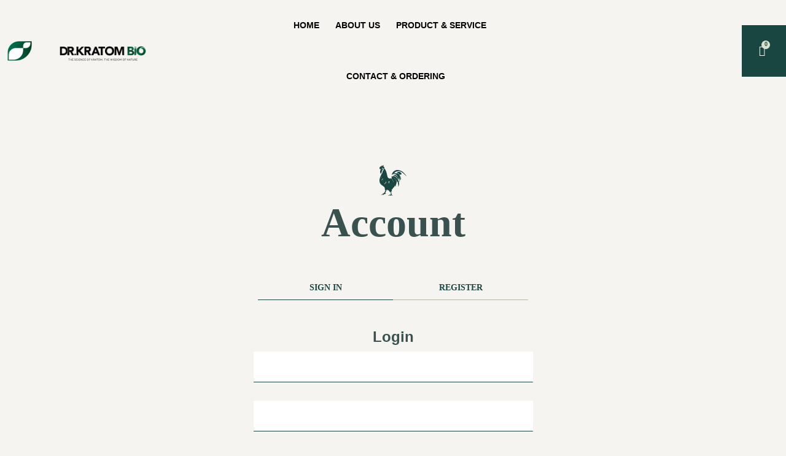

--- FILE ---
content_type: text/html; charset=UTF-8
request_url: https://drkratombio.com/my-account/edit-account/
body_size: 32456
content:
<!DOCTYPE html>
<html dir="ltr" lang="en-US" prefix="og: https://ogp.me/ns#" class="no-js">

<head>
	<meta charset="UTF-8" />
	<meta http-equiv="X-UA-Compatible" content="IE=edge" />
	<meta name="viewport" content="width=device-width, initial-scale=1">

	
	<title>Аccount - Ferme</title>
	<style>img:is([sizes="auto" i], [sizes^="auto," i]) { contain-intrinsic-size: 3000px 1500px }</style>
	
		<!-- All in One SEO 4.9.3 - aioseo.com -->
	<meta name="robots" content="max-image-preview:large" />
	<link rel="canonical" href="https://drkratombio.com/my-account/" />
	<meta name="generator" content="All in One SEO (AIOSEO) 4.9.3" />
		<meta property="og:locale" content="en_US" />
		<meta property="og:site_name" content="Ferme -" />
		<meta property="og:type" content="article" />
		<meta property="og:title" content="Аccount - Ferme" />
		<meta property="og:url" content="https://drkratombio.com/my-account/" />
		<meta property="og:image" content="https://drkratombio.com/wp-content/uploads/2021/10/Dr-Kratom-Bio-LOGO_tagline-01.png" />
		<meta property="og:image:secure_url" content="https://drkratombio.com/wp-content/uploads/2021/10/Dr-Kratom-Bio-LOGO_tagline-01.png" />
		<meta property="article:published_time" content="2021-10-03T12:50:55+00:00" />
		<meta property="article:modified_time" content="2021-10-03T12:50:55+00:00" />
		<meta name="twitter:card" content="summary_large_image" />
		<meta name="twitter:title" content="Аccount - Ferme" />
		<meta name="twitter:image" content="https://drkratombio.com/wp-content/uploads/2021/10/Dr-Kratom-Bio-LOGO_tagline-01.png" />
		<script type="application/ld+json" class="aioseo-schema">
			{"@context":"https:\/\/schema.org","@graph":[{"@type":"BreadcrumbList","@id":"https:\/\/drkratombio.com\/my-account\/#breadcrumblist","itemListElement":[{"@type":"ListItem","@id":"https:\/\/drkratombio.com#listItem","position":1,"name":"Home","item":"https:\/\/drkratombio.com","nextItem":{"@type":"ListItem","@id":"https:\/\/drkratombio.com\/my-account\/#listItem","name":"\u0410ccount"}},{"@type":"ListItem","@id":"https:\/\/drkratombio.com\/my-account\/#listItem","position":2,"name":"\u0410ccount","previousItem":{"@type":"ListItem","@id":"https:\/\/drkratombio.com#listItem","name":"Home"}}]},{"@type":"Organization","@id":"https:\/\/drkratombio.com\/#organization","name":"Ferme","url":"https:\/\/drkratombio.com\/","logo":{"@type":"ImageObject","url":"https:\/\/drkratombio.com\/wp-content\/uploads\/2021\/10\/Dr-Kratom-Bio-LOGO_tagline-01.png","@id":"https:\/\/drkratombio.com\/my-account\/#organizationLogo","width":5383,"height":1325},"image":{"@id":"https:\/\/drkratombio.com\/my-account\/#organizationLogo"}},{"@type":"WebPage","@id":"https:\/\/drkratombio.com\/my-account\/#webpage","url":"https:\/\/drkratombio.com\/my-account\/","name":"\u0410ccount - Ferme","inLanguage":"en-US","isPartOf":{"@id":"https:\/\/drkratombio.com\/#website"},"breadcrumb":{"@id":"https:\/\/drkratombio.com\/my-account\/#breadcrumblist"},"datePublished":"2021-10-03T12:50:55+00:00","dateModified":"2021-10-03T12:50:55+00:00"},{"@type":"WebSite","@id":"https:\/\/drkratombio.com\/#website","url":"https:\/\/drkratombio.com\/","name":"Ferme","inLanguage":"en-US","publisher":{"@id":"https:\/\/drkratombio.com\/#organization"}}]}
		</script>
		<!-- All in One SEO -->

<link rel='dns-prefetch' href='//ferme.vamtam.com' />
<link rel='dns-prefetch' href='//www.googletagmanager.com' />
<link rel="alternate" type="application/rss+xml" title="Ferme &raquo; Feed" href="https://drkratombio.com/feed/" />
<link rel="alternate" type="application/rss+xml" title="Ferme &raquo; Comments Feed" href="https://drkratombio.com/comments/feed/" />
<script type="text/javascript">
/* <![CDATA[ */
window._wpemojiSettings = {"baseUrl":"https:\/\/s.w.org\/images\/core\/emoji\/16.0.1\/72x72\/","ext":".png","svgUrl":"https:\/\/s.w.org\/images\/core\/emoji\/16.0.1\/svg\/","svgExt":".svg","source":{"concatemoji":"https:\/\/drkratombio.com\/wp-includes\/js\/wp-emoji-release.min.js?ver=6.8.3"}};
/*! This file is auto-generated */
!function(s,n){var o,i,e;function c(e){try{var t={supportTests:e,timestamp:(new Date).valueOf()};sessionStorage.setItem(o,JSON.stringify(t))}catch(e){}}function p(e,t,n){e.clearRect(0,0,e.canvas.width,e.canvas.height),e.fillText(t,0,0);var t=new Uint32Array(e.getImageData(0,0,e.canvas.width,e.canvas.height).data),a=(e.clearRect(0,0,e.canvas.width,e.canvas.height),e.fillText(n,0,0),new Uint32Array(e.getImageData(0,0,e.canvas.width,e.canvas.height).data));return t.every(function(e,t){return e===a[t]})}function u(e,t){e.clearRect(0,0,e.canvas.width,e.canvas.height),e.fillText(t,0,0);for(var n=e.getImageData(16,16,1,1),a=0;a<n.data.length;a++)if(0!==n.data[a])return!1;return!0}function f(e,t,n,a){switch(t){case"flag":return n(e,"\ud83c\udff3\ufe0f\u200d\u26a7\ufe0f","\ud83c\udff3\ufe0f\u200b\u26a7\ufe0f")?!1:!n(e,"\ud83c\udde8\ud83c\uddf6","\ud83c\udde8\u200b\ud83c\uddf6")&&!n(e,"\ud83c\udff4\udb40\udc67\udb40\udc62\udb40\udc65\udb40\udc6e\udb40\udc67\udb40\udc7f","\ud83c\udff4\u200b\udb40\udc67\u200b\udb40\udc62\u200b\udb40\udc65\u200b\udb40\udc6e\u200b\udb40\udc67\u200b\udb40\udc7f");case"emoji":return!a(e,"\ud83e\udedf")}return!1}function g(e,t,n,a){var r="undefined"!=typeof WorkerGlobalScope&&self instanceof WorkerGlobalScope?new OffscreenCanvas(300,150):s.createElement("canvas"),o=r.getContext("2d",{willReadFrequently:!0}),i=(o.textBaseline="top",o.font="600 32px Arial",{});return e.forEach(function(e){i[e]=t(o,e,n,a)}),i}function t(e){var t=s.createElement("script");t.src=e,t.defer=!0,s.head.appendChild(t)}"undefined"!=typeof Promise&&(o="wpEmojiSettingsSupports",i=["flag","emoji"],n.supports={everything:!0,everythingExceptFlag:!0},e=new Promise(function(e){s.addEventListener("DOMContentLoaded",e,{once:!0})}),new Promise(function(t){var n=function(){try{var e=JSON.parse(sessionStorage.getItem(o));if("object"==typeof e&&"number"==typeof e.timestamp&&(new Date).valueOf()<e.timestamp+604800&&"object"==typeof e.supportTests)return e.supportTests}catch(e){}return null}();if(!n){if("undefined"!=typeof Worker&&"undefined"!=typeof OffscreenCanvas&&"undefined"!=typeof URL&&URL.createObjectURL&&"undefined"!=typeof Blob)try{var e="postMessage("+g.toString()+"("+[JSON.stringify(i),f.toString(),p.toString(),u.toString()].join(",")+"));",a=new Blob([e],{type:"text/javascript"}),r=new Worker(URL.createObjectURL(a),{name:"wpTestEmojiSupports"});return void(r.onmessage=function(e){c(n=e.data),r.terminate(),t(n)})}catch(e){}c(n=g(i,f,p,u))}t(n)}).then(function(e){for(var t in e)n.supports[t]=e[t],n.supports.everything=n.supports.everything&&n.supports[t],"flag"!==t&&(n.supports.everythingExceptFlag=n.supports.everythingExceptFlag&&n.supports[t]);n.supports.everythingExceptFlag=n.supports.everythingExceptFlag&&!n.supports.flag,n.DOMReady=!1,n.readyCallback=function(){n.DOMReady=!0}}).then(function(){return e}).then(function(){var e;n.supports.everything||(n.readyCallback(),(e=n.source||{}).concatemoji?t(e.concatemoji):e.wpemoji&&e.twemoji&&(t(e.twemoji),t(e.wpemoji)))}))}((window,document),window._wpemojiSettings);
/* ]]> */
</script>
<style id="vamtam-theme-options">:root {--vamtam-default-bg-color:#fff;
--vamtam-default-line-color:rgba( var( --vamtam-accent-color-7-rgb ), 1 );
--vamtam-small-padding:20px;
--vamtam-horizontal-padding:50px;
--vamtam-vertical-padding:30px;
--vamtam-horizontal-padding-large:60px;
--vamtam-vertical-padding-large:60px;
--vamtam-no-border-link:none;
--vamtam-border-radius:0px;
--vamtam-border-radius-oval:0px;
--vamtam-border-radius-small:0px;
--vamtam-overlay-color:#000000;
--vamtam-overlay-color-hc:#ffffff;
--vamtam-box-outer-padding:60px;
--vamtam-body-link-regular:#39524F;
--vamtam-body-link-visited:#39524F;
--vamtam-body-link-hover:#194641C7;
--vamtam-body-link-active:#194641C7;
--vamtam-body-background-color:#F6F4F1;
--vamtam-input-border-radius:0px 0px 1px 0px;
--vamtam-input-border-color:#194641;
--vamtam-btn-text-color:#FFFFFF;
--vamtam-btn-hover-text-color:#194641;
--vamtam-btn-bg-color:#194641;
--vamtam-btn-hover-bg-color:#D8E1CC;
--vamtam-site-max-width:1260px;
--vamtam-primary-font-color:#39524F;
--vamtam-h1-color:#39524F;
--vamtam-h2-color:#39524F;
--vamtam-h3-color:#39524F;
--vamtam-h4-color:#39524F;
--vamtam-h5-color:#39524F;
--vamtam-h6-color:#39524F;
--vamtam-accent-color-1:#194641;
--vamtam-accent-color-1-hc:#FFFFFF;
--vamtam-accent-color-1-rgb:25,70,65;
--vamtam-accent-color-2:#F6F4F1;
--vamtam-accent-color-2-hc:#000000;
--vamtam-accent-color-2-rgb:246,244,241;
--vamtam-accent-color-3:#D8E1CC;
--vamtam-accent-color-3-hc:#000000;
--vamtam-accent-color-3-rgb:216,225,204;
--vamtam-accent-color-4:#F4714B;
--vamtam-accent-color-4-hc:#FFFFFF;
--vamtam-accent-color-4-rgb:244,113,75;
--vamtam-accent-color-5:#FFFFFF;
--vamtam-accent-color-5-hc:#000000;
--vamtam-accent-color-5-rgb:255,255,255;
--vamtam-accent-color-6:#000000;
--vamtam-accent-color-6-hc:#FFFFFF;
--vamtam-accent-color-6-rgb:0,0,0;
--vamtam-accent-color-7:#B6B6A5;
--vamtam-accent-color-7-hc:#000000;
--vamtam-accent-color-7-rgb:182,182,165;
--vamtam-accent-color-8:#FFFFFFB3;
--vamtam-accent-color-8-hc:#000000;
--vamtam-accent-color-8-rgb:255,255,255;
--vamtam-sticky-header-bg-color:#F6F4F1;
--vamtam-primary-font-font-family:'Montserrat';
--vamtam-primary-font-font-weight:normal;
--vamtam-primary-font-font-size-desktop:18px;
--vamtam-primary-font-font-size-tablet:18px;
--vamtam-primary-font-font-size-phone:16px;
--vamtam-primary-font-line-height-desktop:1.6em;
--vamtam-primary-font-line-height-tablet:1.6em;
--vamtam-primary-font-line-height-phone:1.5em;
--vamtam-h1-font-family:'Cormorant';
--vamtam-h1-font-weight:bold;
--vamtam-h1-transform:none;
--vamtam-h1-font-size-desktop:100px;
--vamtam-h1-font-size-tablet:45px;
--vamtam-h1-font-size-phone:40px;
--vamtam-h1-line-height-desktop:1em;
--vamtam-h1-line-height-tablet:1.4em;
--vamtam-h1-line-height-phone:1.4em;
--vamtam-h2-font-family:'Cormorant';
--vamtam-h2-font-weight:bold;
--vamtam-h2-font-style:normal;
--vamtam-h2-transform:none;
--vamtam-h2-font-size-desktop:66px;
--vamtam-h2-font-size-tablet:35px;
--vamtam-h2-font-size-phone:30px;
--vamtam-h2-line-height-desktop:1.1em;
--vamtam-h2-line-height-tablet:1.1em;
--vamtam-h2-line-height-phone:1.1em;
--vamtam-h3-font-family:'Cormorant';
--vamtam-h3-font-weight:bold;
--vamtam-h3-transform:none;
--vamtam-h3-font-size-desktop:36px;
--vamtam-h3-font-size-tablet:30px;
--vamtam-h3-font-size-phone:26px;
--vamtam-h3-line-height-desktop:1.2em;
--vamtam-h3-line-height-tablet:1.1em;
--vamtam-h3-line-height-phone:1.1em;
--vamtam-h4-font-family:'Cormorant';
--vamtam-h4-font-weight:bold;
--vamtam-h4-transform:none;
--vamtam-h4-font-size-desktop:24px;
--vamtam-h4-font-size-tablet:20px;
--vamtam-h4-font-size-phone:20px;
--vamtam-h4-line-height-desktop:1.2em;
--vamtam-h4-line-height-tablet:1.2em;
--vamtam-h4-line-height-phone:1.2em;
--vamtam-h5-font-family:'Montserrat';
--vamtam-h5-font-weight:600;
--vamtam-h5-transform:uppercase;
--vamtam-h5-font-size-desktop:16px;
--vamtam-h5-font-size-tablet:16px;
--vamtam-h5-font-size-phone:16px;
--vamtam-h5-line-height-desktop:1.2em;
--vamtam-h5-line-height-tablet:1.2em;
--vamtam-h5-line-height-phone:1.2em;
--vamtam-h5-letter-spacing-tablet:0px;
--vamtam-h5-letter-spacing-phone:0px;
--vamtam-h6-font-family:'Montserrat';
--vamtam-h6-font-weight:600;
--vamtam-h6-transform:uppercase;
--vamtam-h6-font-size-desktop:14px;
--vamtam-h6-font-size-tablet:14px;
--vamtam-h6-font-size-phone:14px;
--vamtam-h6-line-height-desktop:1.3em;
--vamtam-h6-line-height-tablet:1.3em;
--vamtam-h6-line-height-phone:1.3em;
--vamtam-icon-calendar-date:'\e917';
--vamtam-icon-arrow-down:'\e90e';
--vamtam-icon-arrow-up:'\e90f';
--vamtam-icon-arrow-left:'\e91d';
--vamtam-icon-arrow-right:'\e903';
--vamtam-icon-minus:'\e920';
--vamtam-icon-plus:'\e921';
--vamtam-icon-remove:'\e918';
--vamtam-icon-search:'\e919';
--vamtam-icon-bag:'\e904';
--vamtam-icon-play:'\e91e';
--vamtam-icon-favorite:'\e91f';
--vamtam-icon-upload:'\e922';
--vamtam-icon-user:'\e923';
--vamtam-icon-box:'\e910';
--vamtam-icon-new:'\e911';
--vamtam-icon-fruits-veg:'\e90d';
--vamtam-icon-organic:'\e912';
--vamtam-icon-seasonal-boxes:'\e91a';
--vamtam-icon-butcher:'\e906';
--vamtam-icon-dairy:'\e909';
--vamtam-icon-bakery:'\e905';
--vamtam-icon-pesticide:'\e915';
--vamtam-icon-energy:'\e90c';
--vamtam-icon-package:'\e913';
--vamtam-icon-pin:'\e916';
--vamtam-icon-delivery:'\e90a';
--vamtam-icon-egg-38:'\e90b';
--vamtam-icon-chicken:'\e907';
--vamtam-icon-sheep:'\e91b';
--vamtam-icon-cow:'\e908';
--vamtam-icon-mastercard:'\e902';
--vamtam-icon-amex:'\e900';
--vamtam-icon-apple-card:'\e901';
--vamtam-icon-paypal:'\e914';
--vamtam-icon-visa:'\e91c';
--vamtam-loading-animation:url('https://drkratombio.com/wp-content/themes/ferme/vamtam/assets/images/loader-ring.gif');
}</style>
<link rel='stylesheet' id='omnisend-woocommerce-checkout-block-checkout-newsletter-subscription-block-css' href='https://drkratombio.com/wp-content/plugins/omnisend-connect/includes/blocks/build/omnisend-checkout-block.css?ver=0.1.1' type='text/css' media='all' />
<style id='wp-emoji-styles-inline-css' type='text/css'>

	img.wp-smiley, img.emoji {
		display: inline !important;
		border: none !important;
		box-shadow: none !important;
		height: 1em !important;
		width: 1em !important;
		margin: 0 0.07em !important;
		vertical-align: -0.1em !important;
		background: none !important;
		padding: 0 !important;
	}
</style>
<link rel='stylesheet' id='wp-block-library-css' href='https://drkratombio.com/wp-includes/css/dist/block-library/style.min.css?ver=6.8.3' type='text/css' media='all' />
<style id='classic-theme-styles-inline-css' type='text/css'>
/*! This file is auto-generated */
.wp-block-button__link{color:#fff;background-color:#32373c;border-radius:9999px;box-shadow:none;text-decoration:none;padding:calc(.667em + 2px) calc(1.333em + 2px);font-size:1.125em}.wp-block-file__button{background:#32373c;color:#fff;text-decoration:none}
</style>
<link rel='stylesheet' id='aioseo/css/src/vue/standalone/blocks/table-of-contents/global.scss-css' href='https://drkratombio.com/wp-content/plugins/all-in-one-seo-pack/dist/Lite/assets/css/table-of-contents/global.e90f6d47.css?ver=4.9.3' type='text/css' media='all' />
<style id='global-styles-inline-css' type='text/css'>
:root{--wp--preset--aspect-ratio--square: 1;--wp--preset--aspect-ratio--4-3: 4/3;--wp--preset--aspect-ratio--3-4: 3/4;--wp--preset--aspect-ratio--3-2: 3/2;--wp--preset--aspect-ratio--2-3: 2/3;--wp--preset--aspect-ratio--16-9: 16/9;--wp--preset--aspect-ratio--9-16: 9/16;--wp--preset--color--black: #000000;--wp--preset--color--cyan-bluish-gray: #abb8c3;--wp--preset--color--white: #ffffff;--wp--preset--color--pale-pink: #f78da7;--wp--preset--color--vivid-red: #cf2e2e;--wp--preset--color--luminous-vivid-orange: #ff6900;--wp--preset--color--luminous-vivid-amber: #fcb900;--wp--preset--color--light-green-cyan: #7bdcb5;--wp--preset--color--vivid-green-cyan: #00d084;--wp--preset--color--pale-cyan-blue: #8ed1fc;--wp--preset--color--vivid-cyan-blue: #0693e3;--wp--preset--color--vivid-purple: #9b51e0;--wp--preset--gradient--vivid-cyan-blue-to-vivid-purple: linear-gradient(135deg,rgba(6,147,227,1) 0%,rgb(155,81,224) 100%);--wp--preset--gradient--light-green-cyan-to-vivid-green-cyan: linear-gradient(135deg,rgb(122,220,180) 0%,rgb(0,208,130) 100%);--wp--preset--gradient--luminous-vivid-amber-to-luminous-vivid-orange: linear-gradient(135deg,rgba(252,185,0,1) 0%,rgba(255,105,0,1) 100%);--wp--preset--gradient--luminous-vivid-orange-to-vivid-red: linear-gradient(135deg,rgba(255,105,0,1) 0%,rgb(207,46,46) 100%);--wp--preset--gradient--very-light-gray-to-cyan-bluish-gray: linear-gradient(135deg,rgb(238,238,238) 0%,rgb(169,184,195) 100%);--wp--preset--gradient--cool-to-warm-spectrum: linear-gradient(135deg,rgb(74,234,220) 0%,rgb(151,120,209) 20%,rgb(207,42,186) 40%,rgb(238,44,130) 60%,rgb(251,105,98) 80%,rgb(254,248,76) 100%);--wp--preset--gradient--blush-light-purple: linear-gradient(135deg,rgb(255,206,236) 0%,rgb(152,150,240) 100%);--wp--preset--gradient--blush-bordeaux: linear-gradient(135deg,rgb(254,205,165) 0%,rgb(254,45,45) 50%,rgb(107,0,62) 100%);--wp--preset--gradient--luminous-dusk: linear-gradient(135deg,rgb(255,203,112) 0%,rgb(199,81,192) 50%,rgb(65,88,208) 100%);--wp--preset--gradient--pale-ocean: linear-gradient(135deg,rgb(255,245,203) 0%,rgb(182,227,212) 50%,rgb(51,167,181) 100%);--wp--preset--gradient--electric-grass: linear-gradient(135deg,rgb(202,248,128) 0%,rgb(113,206,126) 100%);--wp--preset--gradient--midnight: linear-gradient(135deg,rgb(2,3,129) 0%,rgb(40,116,252) 100%);--wp--preset--font-size--small: 13px;--wp--preset--font-size--medium: 20px;--wp--preset--font-size--large: 36px;--wp--preset--font-size--x-large: 42px;--wp--preset--spacing--20: 0.44rem;--wp--preset--spacing--30: 0.67rem;--wp--preset--spacing--40: 1rem;--wp--preset--spacing--50: 1.5rem;--wp--preset--spacing--60: 2.25rem;--wp--preset--spacing--70: 3.38rem;--wp--preset--spacing--80: 5.06rem;--wp--preset--shadow--natural: 6px 6px 9px rgba(0, 0, 0, 0.2);--wp--preset--shadow--deep: 12px 12px 50px rgba(0, 0, 0, 0.4);--wp--preset--shadow--sharp: 6px 6px 0px rgba(0, 0, 0, 0.2);--wp--preset--shadow--outlined: 6px 6px 0px -3px rgba(255, 255, 255, 1), 6px 6px rgba(0, 0, 0, 1);--wp--preset--shadow--crisp: 6px 6px 0px rgba(0, 0, 0, 1);}:where(.is-layout-flex){gap: 0.5em;}:where(.is-layout-grid){gap: 0.5em;}body .is-layout-flex{display: flex;}.is-layout-flex{flex-wrap: wrap;align-items: center;}.is-layout-flex > :is(*, div){margin: 0;}body .is-layout-grid{display: grid;}.is-layout-grid > :is(*, div){margin: 0;}:where(.wp-block-columns.is-layout-flex){gap: 2em;}:where(.wp-block-columns.is-layout-grid){gap: 2em;}:where(.wp-block-post-template.is-layout-flex){gap: 1.25em;}:where(.wp-block-post-template.is-layout-grid){gap: 1.25em;}.has-black-color{color: var(--wp--preset--color--black) !important;}.has-cyan-bluish-gray-color{color: var(--wp--preset--color--cyan-bluish-gray) !important;}.has-white-color{color: var(--wp--preset--color--white) !important;}.has-pale-pink-color{color: var(--wp--preset--color--pale-pink) !important;}.has-vivid-red-color{color: var(--wp--preset--color--vivid-red) !important;}.has-luminous-vivid-orange-color{color: var(--wp--preset--color--luminous-vivid-orange) !important;}.has-luminous-vivid-amber-color{color: var(--wp--preset--color--luminous-vivid-amber) !important;}.has-light-green-cyan-color{color: var(--wp--preset--color--light-green-cyan) !important;}.has-vivid-green-cyan-color{color: var(--wp--preset--color--vivid-green-cyan) !important;}.has-pale-cyan-blue-color{color: var(--wp--preset--color--pale-cyan-blue) !important;}.has-vivid-cyan-blue-color{color: var(--wp--preset--color--vivid-cyan-blue) !important;}.has-vivid-purple-color{color: var(--wp--preset--color--vivid-purple) !important;}.has-black-background-color{background-color: var(--wp--preset--color--black) !important;}.has-cyan-bluish-gray-background-color{background-color: var(--wp--preset--color--cyan-bluish-gray) !important;}.has-white-background-color{background-color: var(--wp--preset--color--white) !important;}.has-pale-pink-background-color{background-color: var(--wp--preset--color--pale-pink) !important;}.has-vivid-red-background-color{background-color: var(--wp--preset--color--vivid-red) !important;}.has-luminous-vivid-orange-background-color{background-color: var(--wp--preset--color--luminous-vivid-orange) !important;}.has-luminous-vivid-amber-background-color{background-color: var(--wp--preset--color--luminous-vivid-amber) !important;}.has-light-green-cyan-background-color{background-color: var(--wp--preset--color--light-green-cyan) !important;}.has-vivid-green-cyan-background-color{background-color: var(--wp--preset--color--vivid-green-cyan) !important;}.has-pale-cyan-blue-background-color{background-color: var(--wp--preset--color--pale-cyan-blue) !important;}.has-vivid-cyan-blue-background-color{background-color: var(--wp--preset--color--vivid-cyan-blue) !important;}.has-vivid-purple-background-color{background-color: var(--wp--preset--color--vivid-purple) !important;}.has-black-border-color{border-color: var(--wp--preset--color--black) !important;}.has-cyan-bluish-gray-border-color{border-color: var(--wp--preset--color--cyan-bluish-gray) !important;}.has-white-border-color{border-color: var(--wp--preset--color--white) !important;}.has-pale-pink-border-color{border-color: var(--wp--preset--color--pale-pink) !important;}.has-vivid-red-border-color{border-color: var(--wp--preset--color--vivid-red) !important;}.has-luminous-vivid-orange-border-color{border-color: var(--wp--preset--color--luminous-vivid-orange) !important;}.has-luminous-vivid-amber-border-color{border-color: var(--wp--preset--color--luminous-vivid-amber) !important;}.has-light-green-cyan-border-color{border-color: var(--wp--preset--color--light-green-cyan) !important;}.has-vivid-green-cyan-border-color{border-color: var(--wp--preset--color--vivid-green-cyan) !important;}.has-pale-cyan-blue-border-color{border-color: var(--wp--preset--color--pale-cyan-blue) !important;}.has-vivid-cyan-blue-border-color{border-color: var(--wp--preset--color--vivid-cyan-blue) !important;}.has-vivid-purple-border-color{border-color: var(--wp--preset--color--vivid-purple) !important;}.has-vivid-cyan-blue-to-vivid-purple-gradient-background{background: var(--wp--preset--gradient--vivid-cyan-blue-to-vivid-purple) !important;}.has-light-green-cyan-to-vivid-green-cyan-gradient-background{background: var(--wp--preset--gradient--light-green-cyan-to-vivid-green-cyan) !important;}.has-luminous-vivid-amber-to-luminous-vivid-orange-gradient-background{background: var(--wp--preset--gradient--luminous-vivid-amber-to-luminous-vivid-orange) !important;}.has-luminous-vivid-orange-to-vivid-red-gradient-background{background: var(--wp--preset--gradient--luminous-vivid-orange-to-vivid-red) !important;}.has-very-light-gray-to-cyan-bluish-gray-gradient-background{background: var(--wp--preset--gradient--very-light-gray-to-cyan-bluish-gray) !important;}.has-cool-to-warm-spectrum-gradient-background{background: var(--wp--preset--gradient--cool-to-warm-spectrum) !important;}.has-blush-light-purple-gradient-background{background: var(--wp--preset--gradient--blush-light-purple) !important;}.has-blush-bordeaux-gradient-background{background: var(--wp--preset--gradient--blush-bordeaux) !important;}.has-luminous-dusk-gradient-background{background: var(--wp--preset--gradient--luminous-dusk) !important;}.has-pale-ocean-gradient-background{background: var(--wp--preset--gradient--pale-ocean) !important;}.has-electric-grass-gradient-background{background: var(--wp--preset--gradient--electric-grass) !important;}.has-midnight-gradient-background{background: var(--wp--preset--gradient--midnight) !important;}.has-small-font-size{font-size: var(--wp--preset--font-size--small) !important;}.has-medium-font-size{font-size: var(--wp--preset--font-size--medium) !important;}.has-large-font-size{font-size: var(--wp--preset--font-size--large) !important;}.has-x-large-font-size{font-size: var(--wp--preset--font-size--x-large) !important;}
:where(.wp-block-post-template.is-layout-flex){gap: 1.25em;}:where(.wp-block-post-template.is-layout-grid){gap: 1.25em;}
:where(.wp-block-columns.is-layout-flex){gap: 2em;}:where(.wp-block-columns.is-layout-grid){gap: 2em;}
:root :where(.wp-block-pullquote){font-size: 1.5em;line-height: 1.6;}
</style>
<link rel='stylesheet' id='select2-css' href='https://drkratombio.com/wp-content/plugins/woocommerce/assets/css/select2.css?ver=10.4.3' type='text/css' media='all' />
<link rel='stylesheet' id='woocommerce-layout-css' href='https://drkratombio.com/wp-content/plugins/woocommerce/assets/css/woocommerce-layout.css?ver=10.4.3' type='text/css' media='all' />
<link rel='stylesheet' id='woocommerce-smallscreen-css' href='https://drkratombio.com/wp-content/plugins/woocommerce/assets/css/woocommerce-smallscreen.css?ver=10.4.3' type='text/css' media='only screen and (max-width: 768px)' />
<link rel='stylesheet' id='woocommerce-general-css' href='https://drkratombio.com/wp-content/plugins/woocommerce/assets/css/woocommerce.css?ver=10.4.3' type='text/css' media='all' />
<style id='woocommerce-inline-inline-css' type='text/css'>
.woocommerce form .form-row .required { visibility: visible; }
</style>
<link rel='stylesheet' id='hostinger-reach-subscription-block-css' href='https://drkratombio.com/wp-content/plugins/hostinger-reach/frontend/dist/blocks/subscription.css?ver=1764279691' type='text/css' media='all' />
<link rel='stylesheet' id='site-styles.css-css' href='https://drkratombio.com/wp-content/plugins/omnisend/styles/site-styles.css?1769077893&#038;ver=1.7.8' type='text/css' media='all' />
<link rel='stylesheet' id='perfect-scrollbar-css' href='https://drkratombio.com/wp-content/plugins/woo-smart-wishlist/assets/libs/perfect-scrollbar/css/perfect-scrollbar.min.css?ver=6.8.3' type='text/css' media='all' />
<link rel='stylesheet' id='perfect-scrollbar-wpc-css' href='https://drkratombio.com/wp-content/plugins/woo-smart-wishlist/assets/libs/perfect-scrollbar/css/custom-theme.css?ver=6.8.3' type='text/css' media='all' />
<link rel='stylesheet' id='woosw-icons-css' href='https://drkratombio.com/wp-content/plugins/woo-smart-wishlist/assets/css/icons.css?ver=5.0.5' type='text/css' media='all' />
<link rel='stylesheet' id='woosw-frontend-css' href='https://drkratombio.com/wp-content/plugins/woo-smart-wishlist/assets/css/frontend.css?ver=5.0.5' type='text/css' media='all' />
<style id='woosw-frontend-inline-css' type='text/css'>
.woosw-popup .woosw-popup-inner .woosw-popup-content .woosw-popup-content-bot .woosw-notice { background-color: #5fbd74; } .woosw-popup .woosw-popup-inner .woosw-popup-content .woosw-popup-content-bot .woosw-popup-content-bot-inner a:hover { color: #5fbd74; border-color: #5fbd74; } 
</style>
<link rel='stylesheet' id='elementor-frontend-css' href='https://drkratombio.com/wp-content/plugins/elementor/assets/css/frontend.min.css?ver=3.33.4' type='text/css' media='all' />
<link rel='stylesheet' id='elementor-post-5-css' href='https://drkratombio.com/wp-content/uploads/elementor/css/post-5.css?ver=1768634908' type='text/css' media='all' />
<link rel='stylesheet' id='widget-image-css' href='https://drkratombio.com/wp-content/plugins/elementor/assets/css/widget-image.min.css?ver=3.33.4' type='text/css' media='all' />
<link rel='stylesheet' id='e-animation-fadeIn-css' href='https://drkratombio.com/wp-content/plugins/elementor/assets/lib/animations/styles/fadeIn.min.css?ver=3.33.4' type='text/css' media='all' />
<link rel='stylesheet' id='widget-nav-menu-css' href='https://drkratombio.com/wp-content/plugins/elementor-pro/assets/css/widget-nav-menu.min.css?ver=3.32.2' type='text/css' media='all' />
<link rel='stylesheet' id='widget-woocommerce-menu-cart-css' href='https://drkratombio.com/wp-content/plugins/elementor-pro/assets/css/widget-woocommerce-menu-cart.min.css?ver=3.32.2' type='text/css' media='all' />
<link rel='stylesheet' id='e-sticky-css' href='https://drkratombio.com/wp-content/plugins/elementor-pro/assets/css/modules/sticky.min.css?ver=3.32.2' type='text/css' media='all' />
<link rel='stylesheet' id='widget-heading-css' href='https://drkratombio.com/wp-content/plugins/elementor/assets/css/widget-heading.min.css?ver=3.33.4' type='text/css' media='all' />
<link rel='stylesheet' id='widget-icon-list-css' href='https://drkratombio.com/wp-content/plugins/elementor/assets/css/widget-icon-list.min.css?ver=3.33.4' type='text/css' media='all' />
<link rel='stylesheet' id='widget-form-css' href='https://drkratombio.com/wp-content/plugins/elementor-pro/assets/css/widget-form.min.css?ver=3.32.2' type='text/css' media='all' />
<link rel='stylesheet' id='e-popup-css' href='https://drkratombio.com/wp-content/plugins/elementor-pro/assets/css/conditionals/popup.min.css?ver=3.32.2' type='text/css' media='all' />
<link rel='stylesheet' id='e-animation-slideInUp-css' href='https://drkratombio.com/wp-content/plugins/elementor/assets/lib/animations/styles/slideInUp.min.css?ver=3.33.4' type='text/css' media='all' />
<link rel='stylesheet' id='widget-search-form-css' href='https://drkratombio.com/wp-content/plugins/elementor-pro/assets/css/widget-search-form.min.css?ver=3.32.2' type='text/css' media='all' />
<link rel='stylesheet' id='elementor-icons-theme-icons-css' href='https://ferme.vamtam.com/wp-content/uploads/elementor/custom-icons/theme-icons/style.css?ver=1.0.0' type='text/css' media='all' />
<link rel='stylesheet' id='elementor-post-22-css' href='https://drkratombio.com/wp-content/uploads/elementor/css/post-22.css?ver=1768634909' type='text/css' media='all' />
<link rel='stylesheet' id='elementor-post-442-css' href='https://drkratombio.com/wp-content/uploads/elementor/css/post-442.css?ver=1768634909' type='text/css' media='all' />
<link rel='stylesheet' id='elementor-post-662-css' href='https://drkratombio.com/wp-content/uploads/elementor/css/post-662.css?ver=1768634909' type='text/css' media='all' />
<link rel='stylesheet' id='elementor-post-646-css' href='https://drkratombio.com/wp-content/uploads/elementor/css/post-646.css?ver=1768634909' type='text/css' media='all' />
<link rel='stylesheet' id='e-woocommerce-notices-css' href='https://drkratombio.com/wp-content/plugins/elementor-pro/assets/css/woocommerce-notices.min.css?ver=3.32.2' type='text/css' media='all' />
<link rel='stylesheet' id='vamtam-theme-elementor-wc-account-css' href='https://drkratombio.com/wp-content/themes/ferme/vamtam/assets/css/dist/elementor/woocommerce/account/elementor-wc-account-all.css?ver=1736396668' type='text/css' media='all' />
<link rel='stylesheet' id='vamtam-theme-elementor-wc-account-max-css' href='https://drkratombio.com/wp-content/themes/ferme/vamtam/assets/css/dist/elementor/woocommerce/account/responsive/elementor-wc-account-max.css?ver=1736396668' type='text/css' media='(min-width: 1025px)' />
<link rel='stylesheet' id='vamtam-theme-elementor-wc-account-max-low-css' href='https://drkratombio.com/wp-content/themes/ferme/vamtam/assets/css/dist/elementor/woocommerce/account/responsive/elementor-wc-account-max-low.css?ver=1736396668' type='text/css' media='(min-width: 1025px) and (max-width: 1340px)' />
<link rel='stylesheet' id='vamtam-theme-elementor-wc-account-below-max-css' href='https://drkratombio.com/wp-content/themes/ferme/vamtam/assets/css/dist/elementor/woocommerce/account/responsive/elementor-wc-account-below-max.css?ver=1736396668' type='text/css' media='(max-width: 1024px)' />
<link rel='stylesheet' id='vamtam-theme-elementor-wc-account-small-css' href='https://drkratombio.com/wp-content/themes/ferme/vamtam/assets/css/dist/elementor/woocommerce/account/responsive/elementor-wc-account-small.css?ver=1736396668' type='text/css' media='(max-width: 767px)' />
<link rel='stylesheet' id='vamtam-front-all-css' href='https://drkratombio.com/wp-content/themes/ferme/vamtam/assets/css/dist/elementor/elementor-all.css?ver=1736396668' type='text/css' media='all' />
<style id='vamtam-front-all-inline-css' type='text/css'>

			@font-face {
				font-family: 'icomoon';
				src: url(https://drkratombio.com/wp-content/themes/ferme/vamtam/assets/fonts/icons/icomoon.woff2) format('woff2'),
					 url( https://drkratombio.com/wp-content/themes/ferme/vamtam/assets/fonts/icons/icomoon.woff) format('woff'),
					 url(https://drkratombio.com/wp-content/themes/ferme/vamtam/assets/fonts/icons/icomoon.ttf) format('ttf');
				font-weight: normal;
				font-style: normal;
				font-display: swap;
			}
		
				@font-face {
					font-family: 'vamtam-theme';
					src: url(https://drkratombio.com/wp-content/themes/ferme/vamtam/assets/fonts/theme-icons/theme-icons.woff2) format('woff2'),
						url(https://drkratombio.com/wp-content/themes/ferme/vamtam/assets/fonts/theme-icons/theme-icons.woff) format('woff');
					font-weight: normal;
					font-style: normal;
					font-display: swap;
				}
			
</style>
<link rel='stylesheet' id='vamtam-theme-elementor-max-low-css' href='https://drkratombio.com/wp-content/themes/ferme/vamtam/assets/css/dist/elementor/responsive/elementor-max-low.css?ver=1736396668' type='text/css' media='(min-width: 1025px) and (max-width: 1260px)' />
<link rel='stylesheet' id='vamtam-theme-elementor-max-css' href='https://drkratombio.com/wp-content/themes/ferme/vamtam/assets/css/dist/elementor/responsive/elementor-max.css?ver=1736396668' type='text/css' media='(min-width: 1025px)' />
<link rel='stylesheet' id='vamtam-theme-elementor-below-max-css' href='https://drkratombio.com/wp-content/themes/ferme/vamtam/assets/css/dist/elementor/responsive/elementor-below-max.css?ver=1736396668' type='text/css' media='(max-width: 1024px)' />
<link rel='stylesheet' id='vamtam-theme-elementor-small-css' href='https://drkratombio.com/wp-content/themes/ferme/vamtam/assets/css/dist/elementor/responsive/elementor-small.css?ver=1736396668' type='text/css' media='(max-width: 767px)' />
<link rel='stylesheet' id='elementor-gf-local-montserrat-css' href='https://lime-wolf-770507.hostingersite.com/wp-content/uploads/elementor/google-fonts/css/montserrat.css?ver=1743227515' type='text/css' media='all' />
<link rel='stylesheet' id='elementor-gf-local-cormorant-css' href='https://lime-wolf-770507.hostingersite.com/wp-content/uploads/elementor/google-fonts/css/cormorant.css?ver=1743227440' type='text/css' media='all' />
<script type="text/javascript" src="https://drkratombio.com/wp-includes/js/jquery/jquery.min.js?ver=3.7.1" id="jquery-core-js"></script>
<script type="text/javascript" src="https://drkratombio.com/wp-includes/js/jquery/jquery-migrate.min.js?ver=3.4.1" id="jquery-migrate-js"></script>
<script type="text/javascript" src="https://drkratombio.com/wp-content/plugins/woocommerce/assets/js/jquery-blockui/jquery.blockUI.min.js?ver=2.7.0-wc.10.4.3" id="wc-jquery-blockui-js" defer="defer" data-wp-strategy="defer"></script>
<script type="text/javascript" id="wc-add-to-cart-js-extra">
/* <![CDATA[ */
var wc_add_to_cart_params = {"ajax_url":"\/wp-admin\/admin-ajax.php","wc_ajax_url":"\/?wc-ajax=%%endpoint%%","i18n_view_cart":"View cart","cart_url":"https:\/\/drkratombio.com\/cart\/","is_cart":"","cart_redirect_after_add":"no"};
/* ]]> */
</script>
<script type="text/javascript" src="https://drkratombio.com/wp-content/plugins/woocommerce/assets/js/frontend/add-to-cart.min.js?ver=10.4.3" id="wc-add-to-cart-js" defer="defer" data-wp-strategy="defer"></script>
<script type="text/javascript" src="https://drkratombio.com/wp-content/plugins/woocommerce/assets/js/selectWoo/selectWoo.full.min.js?ver=1.0.9-wc.10.4.3" id="selectWoo-js" defer="defer" data-wp-strategy="defer"></script>
<script type="text/javascript" src="https://drkratombio.com/wp-content/plugins/woocommerce/assets/js/frontend/account-i18n.min.js?ver=10.4.3" id="wc-account-i18n-js" defer="defer" data-wp-strategy="defer"></script>
<script type="text/javascript" src="https://drkratombio.com/wp-content/plugins/woocommerce/assets/js/js-cookie/js.cookie.min.js?ver=2.1.4-wc.10.4.3" id="wc-js-cookie-js" data-wp-strategy="defer"></script>
<script type="text/javascript" id="woocommerce-js-extra">
/* <![CDATA[ */
var woocommerce_params = {"ajax_url":"\/wp-admin\/admin-ajax.php","wc_ajax_url":"\/?wc-ajax=%%endpoint%%","i18n_password_show":"Show password","i18n_password_hide":"Hide password"};
/* ]]> */
</script>
<script type="text/javascript" src="https://drkratombio.com/wp-content/plugins/woocommerce/assets/js/frontend/woocommerce.min.js?ver=10.4.3" id="woocommerce-js" defer="defer" data-wp-strategy="defer"></script>
<link rel="https://api.w.org/" href="https://drkratombio.com/wp-json/" /><link rel="alternate" title="JSON" type="application/json" href="https://drkratombio.com/wp-json/wp/v2/pages/987680" /><link rel="EditURI" type="application/rsd+xml" title="RSD" href="https://drkratombio.com/xmlrpc.php?rsd" />
<meta name="generator" content="WordPress 6.8.3" />
<meta name="generator" content="WooCommerce 10.4.3" />
<link rel='shortlink' href='https://drkratombio.com/?p=987680' />
<link rel="alternate" title="oEmbed (JSON)" type="application/json+oembed" href="https://drkratombio.com/wp-json/oembed/1.0/embed?url=https%3A%2F%2Fdrkratombio.com%2Fmy-account%2F" />
<link rel="alternate" title="oEmbed (XML)" type="text/xml+oembed" href="https://drkratombio.com/wp-json/oembed/1.0/embed?url=https%3A%2F%2Fdrkratombio.com%2Fmy-account%2F&#038;format=xml" />
<meta name="cdp-version" content="1.5.0" /><meta name="generator" content="Site Kit by Google 1.163.0" />	<noscript><style>.woocommerce-product-gallery{ opacity: 1 !important; }</style></noscript>
	<meta name="generator" content="Elementor 3.33.4; features: e_font_icon_svg, additional_custom_breakpoints; settings: css_print_method-external, google_font-enabled, font_display-swap">
			<style>
				.e-con.e-parent:nth-of-type(n+4):not(.e-lazyloaded):not(.e-no-lazyload),
				.e-con.e-parent:nth-of-type(n+4):not(.e-lazyloaded):not(.e-no-lazyload) * {
					background-image: none !important;
				}
				@media screen and (max-height: 1024px) {
					.e-con.e-parent:nth-of-type(n+3):not(.e-lazyloaded):not(.e-no-lazyload),
					.e-con.e-parent:nth-of-type(n+3):not(.e-lazyloaded):not(.e-no-lazyload) * {
						background-image: none !important;
					}
				}
				@media screen and (max-height: 640px) {
					.e-con.e-parent:nth-of-type(n+2):not(.e-lazyloaded):not(.e-no-lazyload),
					.e-con.e-parent:nth-of-type(n+2):not(.e-lazyloaded):not(.e-no-lazyload) * {
						background-image: none !important;
					}
				}
			</style>
			<link rel="icon" href="https://drkratombio.com/wp-content/uploads/2021/10/Dr-Kratom-Bio-LOGO_Fav-05-150x150.png" sizes="32x32" />
<link rel="icon" href="https://drkratombio.com/wp-content/uploads/2021/10/Dr-Kratom-Bio-LOGO_Fav-05-300x300.png" sizes="192x192" />
<link rel="apple-touch-icon" href="https://drkratombio.com/wp-content/uploads/2021/10/Dr-Kratom-Bio-LOGO_Fav-05-300x300.png" />
<meta name="msapplication-TileImage" content="https://drkratombio.com/wp-content/uploads/2021/10/Dr-Kratom-Bio-LOGO_Fav-05-300x300.png" />
</head>
<body class="wp-singular page-template-default page page-id-987680 wp-custom-logo wp-embed-responsive wp-theme-ferme theme-ferme woocommerce-account woocommerce-page woocommerce-edit-account woocommerce-no-js eio-default esm-default full header-layout-logo-menu has-page-header no-middle-header responsive-layout has-blocks elementor-active elementor-pro-active vamtam-wc-cart-empty wc-product-gallery-zoom-active wc-product-gallery-slider-active layout-full e-wc-error-notice e-wc-message-notice e-wc-info-notice woocommerce elementor-default elementor-kit-5">
	<div id="top"></div>
	
			<header data-elementor-type="header" data-elementor-id="22" class="elementor elementor-22 elementor-location-header" data-elementor-post-type="elementor_library">
					<section class="elementor-section elementor-top-section elementor-element elementor-element-57fe852 elementor-section-full_width elementor-section-height-min-height elementor-section-items-stretch elementor-section-content-middle animated-slow elementor-hidden-tablet elementor-hidden-mobile vamtam-sticky-header elementor-section-height-default elementor-invisible" data-id="57fe852" data-element_type="section" data-settings="{&quot;sticky&quot;:&quot;top&quot;,&quot;sticky_on&quot;:[&quot;desktop&quot;],&quot;animation&quot;:&quot;fadeIn&quot;,&quot;animation_delay&quot;:200,&quot;background_background&quot;:&quot;classic&quot;,&quot;sticky_offset&quot;:0,&quot;sticky_effects_offset&quot;:0,&quot;sticky_anchor_link_offset&quot;:0}">
							<div class="elementor-background-overlay"></div>
							<div class="elementor-container elementor-column-gap-no">
					<div class="elementor-column elementor-col-25 elementor-top-column elementor-element elementor-element-f4070d8 elementor-invisible" data-id="f4070d8" data-element_type="column" data-settings="{&quot;background_background&quot;:&quot;classic&quot;,&quot;animation&quot;:&quot;fadeIn&quot;}">
			<div class="elementor-widget-wrap elementor-element-populated">
						<div class="vamtam-has-theme-widget-styles elementor-element elementor-element-ba5f2c3 no-lazy elementor-widget elementor-widget-image" data-id="ba5f2c3" data-element_type="widget" data-widget_type="image.default">
									<div class="elementor-image">
																						<a href="/">
											<img fetchpriority="high" width="2084" height="2084" src="https://drkratombio.com/wp-content/uploads/2021/10/Dr-Kratom-Bio-LOGO_Fav-05.png" class="no-lazy attachment-full size-full wp-image-987752" alt="" decoding="async" srcset="https://drkratombio.com/wp-content/uploads/2021/10/Dr-Kratom-Bio-LOGO_Fav-05.png 2084w, https://drkratombio.com/wp-content/uploads/2021/10/Dr-Kratom-Bio-LOGO_Fav-05-300x300.png 300w, https://drkratombio.com/wp-content/uploads/2021/10/Dr-Kratom-Bio-LOGO_Fav-05-1024x1024.png 1024w, https://drkratombio.com/wp-content/uploads/2021/10/Dr-Kratom-Bio-LOGO_Fav-05-150x150.png 150w, https://drkratombio.com/wp-content/uploads/2021/10/Dr-Kratom-Bio-LOGO_Fav-05-768x768.png 768w, https://drkratombio.com/wp-content/uploads/2021/10/Dr-Kratom-Bio-LOGO_Fav-05-1536x1536.png 1536w, https://drkratombio.com/wp-content/uploads/2021/10/Dr-Kratom-Bio-LOGO_Fav-05-2048x2048.png 2048w, https://drkratombio.com/wp-content/uploads/2021/10/Dr-Kratom-Bio-LOGO_Fav-05-840x840.png 840w, https://drkratombio.com/wp-content/uploads/2021/10/Dr-Kratom-Bio-LOGO_Fav-05-1260x1260.png 1260w, https://drkratombio.com/wp-content/uploads/2021/10/Dr-Kratom-Bio-LOGO_Fav-05-420x420.png 420w, https://drkratombio.com/wp-content/uploads/2021/10/Dr-Kratom-Bio-LOGO_Fav-05-630x630.png 630w, https://drkratombio.com/wp-content/uploads/2021/10/Dr-Kratom-Bio-LOGO_Fav-05-315x315.png 315w" sizes="(max-width: 2084px) 100vw, 2084px" />												</a>
																								</div>
								</div>
					</div>
		</div>
				<div class="elementor-column elementor-col-25 elementor-top-column elementor-element elementor-element-60301c5" data-id="60301c5" data-element_type="column">
			<div class="elementor-widget-wrap elementor-element-populated">
						<div class="vamtam-has-theme-widget-styles elementor-element elementor-element-65df217 elementor-widget__width-initial no-lazy elementor-widget elementor-widget-image" data-id="65df217" data-element_type="widget" data-widget_type="image.default">
									<div class="elementor-image">
																						<a href="/">
											<img width="5383" height="1325" src="https://drkratombio.com/wp-content/uploads/2021/10/Dr-Kratom-Bio-LOGO_tagline-01.png" class="no-lazy attachment-full size-full wp-image-987751" alt="" decoding="async" srcset="https://drkratombio.com/wp-content/uploads/2021/10/Dr-Kratom-Bio-LOGO_tagline-01.png 5383w, https://drkratombio.com/wp-content/uploads/2021/10/Dr-Kratom-Bio-LOGO_tagline-01-300x74.png 300w, https://drkratombio.com/wp-content/uploads/2021/10/Dr-Kratom-Bio-LOGO_tagline-01-1024x252.png 1024w, https://drkratombio.com/wp-content/uploads/2021/10/Dr-Kratom-Bio-LOGO_tagline-01-768x189.png 768w, https://drkratombio.com/wp-content/uploads/2021/10/Dr-Kratom-Bio-LOGO_tagline-01-1536x378.png 1536w, https://drkratombio.com/wp-content/uploads/2021/10/Dr-Kratom-Bio-LOGO_tagline-01-2048x504.png 2048w, https://drkratombio.com/wp-content/uploads/2021/10/Dr-Kratom-Bio-LOGO_tagline-01-1260x310.png 1260w, https://drkratombio.com/wp-content/uploads/2021/10/Dr-Kratom-Bio-LOGO_tagline-01-630x155.png 630w" sizes="(max-width: 5383px) 100vw, 5383px" />												</a>
																								</div>
								</div>
					</div>
		</div>
				<div class="elementor-column elementor-col-25 elementor-top-column elementor-element elementor-element-36660e6" data-id="36660e6" data-element_type="column">
			<div class="elementor-widget-wrap elementor-element-populated">
						<div class="vamtam-has-theme-widget-styles elementor-element elementor-element-36f938c elementor-nav-menu__align-center elementor-widget__width-initial elementor-nav-menu--dropdown-tablet elementor-nav-menu__text-align-aside elementor-nav-menu--toggle elementor-nav-menu--burger vamtam-has-mobile-disable-scroll elementor-widget elementor-widget-nav-menu" data-id="36f938c" data-element_type="widget" data-settings="{&quot;submenu_icon&quot;:{&quot;value&quot;:&quot;&lt;i aria-hidden=\&quot;true\&quot; class=\&quot;\&quot;&gt;&lt;\/i&gt;&quot;,&quot;library&quot;:&quot;&quot;},&quot;layout&quot;:&quot;horizontal&quot;,&quot;toggle&quot;:&quot;burger&quot;}" data-widget_type="nav-menu.default">
								<nav aria-label="Menu" class="elementor-nav-menu--main elementor-nav-menu__container elementor-nav-menu--layout-horizontal e--pointer-underline e--animation-fade">
				<ul id="menu-1-36f938c" class="elementor-nav-menu"><li class="menu-item menu-item-type-custom menu-item-object-custom menu-item-987670"><a href="/" class="elementor-item">Home</a></li>
<li class="menu-item menu-item-type-post_type menu-item-object-page menu-item-has-children menu-item-987743"><a href="https://drkratombio.com/about-us/" class="elementor-item">About us</a>
<ul class="sub-menu elementor-nav-menu--dropdown">
	<li class="menu-item menu-item-type-post_type menu-item-object-page menu-item-987737"><a href="https://drkratombio.com/why-choose-us/" class="elementor-sub-item">Why Choose Dr. Kratom BIO ?</a></li>
	<li class="menu-item menu-item-type-post_type menu-item-object-page menu-item-987722"><a href="https://drkratombio.com/who-we-help/" class="elementor-sub-item">Who we HELP</a></li>
</ul>
</li>
<li class="menu-item menu-item-type-post_type menu-item-object-page menu-item-has-children menu-item-988159"><a href="https://drkratombio.com/product-service/" class="elementor-item">Product &#038; Service</a>
<ul class="sub-menu elementor-nav-menu--dropdown">
	<li class="menu-item menu-item-type-post_type menu-item-object-page menu-item-988129"><a href="https://drkratombio.com/raw-material/" class="elementor-sub-item">Raw Material</a></li>
	<li class="menu-item menu-item-type-post_type menu-item-object-page menu-item-987735"><a href="https://drkratombio.com/supplement/" class="elementor-sub-item">Supplement</a></li>
	<li class="menu-item menu-item-type-post_type menu-item-object-page menu-item-987734"><a href="https://drkratombio.com/oem/" class="elementor-sub-item">OEM</a></li>
</ul>
</li>
<li class="menu-item menu-item-type-post_type menu-item-object-page menu-item-987745"><a href="https://drkratombio.com/contact-us/" class="elementor-item">Contact &#038; Ordering</a></li>
</ul>			</nav>
					<div class="elementor-menu-toggle" role="button" tabindex="0" aria-label="Menu Toggle" aria-expanded="false">
			<svg aria-hidden="true" role="presentation" class="elementor-menu-toggle__icon--open e-font-icon-svg e-eicon-menu-bar" viewBox="0 0 1000 1000" xmlns="http://www.w3.org/2000/svg"><path d="M104 333H896C929 333 958 304 958 271S929 208 896 208H104C71 208 42 237 42 271S71 333 104 333ZM104 583H896C929 583 958 554 958 521S929 458 896 458H104C71 458 42 487 42 521S71 583 104 583ZM104 833H896C929 833 958 804 958 771S929 708 896 708H104C71 708 42 737 42 771S71 833 104 833Z"></path></svg><svg aria-hidden="true" role="presentation" class="elementor-menu-toggle__icon--close e-font-icon-svg e-eicon-close" viewBox="0 0 1000 1000" xmlns="http://www.w3.org/2000/svg"><path d="M742 167L500 408 258 167C246 154 233 150 217 150 196 150 179 158 167 167 154 179 150 196 150 212 150 229 154 242 171 254L408 500 167 742C138 771 138 800 167 829 196 858 225 858 254 829L496 587 738 829C750 842 767 846 783 846 800 846 817 842 829 829 842 817 846 804 846 783 846 767 842 750 829 737L588 500 833 258C863 229 863 200 833 171 804 137 775 137 742 167Z"></path></svg>		</div>
					<nav class="elementor-nav-menu--dropdown elementor-nav-menu__container" aria-hidden="true">
				<ul id="menu-2-36f938c" class="elementor-nav-menu"><li class="menu-item menu-item-type-custom menu-item-object-custom menu-item-987670"><a href="/" class="elementor-item" tabindex="-1">Home</a></li>
<li class="menu-item menu-item-type-post_type menu-item-object-page menu-item-has-children menu-item-987743"><a href="https://drkratombio.com/about-us/" class="elementor-item" tabindex="-1">About us</a>
<ul class="sub-menu elementor-nav-menu--dropdown">
	<li class="menu-item menu-item-type-post_type menu-item-object-page menu-item-987737"><a href="https://drkratombio.com/why-choose-us/" class="elementor-sub-item" tabindex="-1">Why Choose Dr. Kratom BIO ?</a></li>
	<li class="menu-item menu-item-type-post_type menu-item-object-page menu-item-987722"><a href="https://drkratombio.com/who-we-help/" class="elementor-sub-item" tabindex="-1">Who we HELP</a></li>
</ul>
</li>
<li class="menu-item menu-item-type-post_type menu-item-object-page menu-item-has-children menu-item-988159"><a href="https://drkratombio.com/product-service/" class="elementor-item" tabindex="-1">Product &#038; Service</a>
<ul class="sub-menu elementor-nav-menu--dropdown">
	<li class="menu-item menu-item-type-post_type menu-item-object-page menu-item-988129"><a href="https://drkratombio.com/raw-material/" class="elementor-sub-item" tabindex="-1">Raw Material</a></li>
	<li class="menu-item menu-item-type-post_type menu-item-object-page menu-item-987735"><a href="https://drkratombio.com/supplement/" class="elementor-sub-item" tabindex="-1">Supplement</a></li>
	<li class="menu-item menu-item-type-post_type menu-item-object-page menu-item-987734"><a href="https://drkratombio.com/oem/" class="elementor-sub-item" tabindex="-1">OEM</a></li>
</ul>
</li>
<li class="menu-item menu-item-type-post_type menu-item-object-page menu-item-987745"><a href="https://drkratombio.com/contact-us/" class="elementor-item" tabindex="-1">Contact &#038; Ordering</a></li>
</ul>			</nav>
						</div>
					</div>
		</div>
				<div class="elementor-column elementor-col-25 elementor-top-column elementor-element elementor-element-d9d925b" data-id="d9d925b" data-element_type="column">
			<div class="elementor-widget-wrap elementor-element-populated">
						<div class="elementor-element elementor-element-bda914a elementor-widget__width-auto elementor-view-default elementor-widget elementor-widget-icon" data-id="bda914a" data-element_type="widget" data-widget_type="icon.default">
							<div class="elementor-icon-wrapper">
			<a class="elementor-icon" href="/wishlist/">
			<i aria-hidden="true" class="vamtamtheme- vamtam-theme-favorite"></i>			</a>
		</div>
						</div>
				<div class="elementor-element elementor-element-23cb0c8 elementor-widget__width-auto elementor-view-default elementor-widget elementor-widget-icon" data-id="23cb0c8" data-element_type="widget" data-widget_type="icon.default">
							<div class="elementor-icon-wrapper">
			<a class="elementor-icon" href="/my-account/">
			<i aria-hidden="true" class="vamtamtheme- vamtam-theme-user"></i>			</a>
		</div>
						</div>
				<div class="elementor-element elementor-element-5291839 elementor-widget__width-auto elementor-view-default elementor-widget elementor-widget-icon" data-id="5291839" data-element_type="widget" data-widget_type="icon.default">
							<div class="elementor-icon-wrapper">
			<a class="elementor-icon" href="#elementor-action%3Aaction%3Dpopup%3Aopen%26settings%3DeyJpZCI6IjY0NiIsInRvZ2dsZSI6ZmFsc2V9">
			<i aria-hidden="true" class="vamtamtheme- vamtam-theme-search"></i>			</a>
		</div>
						</div>
				<div class="vamtam-has-theme-widget-styles elementor-element elementor-element-f05f770 elementor-widget__width-auto toggle-icon--vamtam-theme elementor-menu-cart--items-indicator-bubble vamtam-has-hide-cart-checkout elementor-menu-cart--cart-type-side-cart elementor-menu-cart--show-remove-button-yes elementor-widget elementor-widget-woocommerce-menu-cart" data-id="f05f770" data-element_type="widget" data-settings="{&quot;cart_type&quot;:&quot;side-cart&quot;,&quot;open_cart&quot;:&quot;click&quot;,&quot;automatically_open_cart&quot;:&quot;no&quot;}" data-widget_type="woocommerce-menu-cart.default">
							<div class="elementor-menu-cart__wrapper">
							<div class="elementor-menu-cart__toggle_wrapper">
					<div class="elementor-menu-cart__container elementor-lightbox" aria-hidden="true">
						<div class="elementor-menu-cart__main" aria-hidden="true">
									
									<div class="vamtam-elementor-menu-cart__header">
						<span class="font-h4 label">Cart</span>
						<span class="font-h4 item-count">(0)</span>
						<div class="elementor-menu-cart__close-button"><i class="vamtam-close vamtam-close-cart vamtamtheme- vamtam-theme-close"></i></div>
					</div><div class="widget_shopping_cart_content">
															</div>
						</div>
					</div>
							<div class="elementor-menu-cart__toggle elementor-button-wrapper">
			<a id="elementor-menu-cart__toggle_button" href="#" class="elementor-menu-cart__toggle_button elementor-button elementor-size-sm" aria-expanded="false">
				<span class="elementor-button-text"><span class="woocommerce-Price-amount amount"><bdi><span class="woocommerce-Price-currencySymbol">&#36;</span>0.00</bdi></span></span>
				<span class="elementor-button-icon">
					<span class="elementor-button-icon-qty" data-counter="0">0</span>
					<i class="eicon-vamtam-theme"></i>					<span class="elementor-screen-only">Cart</span>
				</span>
			</a>
		</div>
						</div>
					</div> <!-- close elementor-menu-cart__wrapper -->
						</div>
					</div>
		</div>
					</div>
		</section>
				</header>
		
	<div id="page" class="main-container">
		<div id="main-content">
			
<div id="sub-header" class="layout-full elementor-page-title">
	<div class="meta-header" >
		
		<!-- Elementor `page-title` location -->
	<div class="limit-wrapper vamtam-box-outer-padding">
		<div class="meta-header-inside">
			<header class="page-header" data-progressive-animation="page-title">
												<div class="vamtam-logo">
						<!-- Rooster svg -->
						<svg xmlns="http://www.w3.org/2000/svg" width="44" height="50" fill="#194641" fill-rule="evenodd"><path d="M27.479 25.496c-.759-1.289-1.897-2.707-2.972-3.738-.885-.838-1.77-1.74-2.782-2.449-.569-.387-1.138-.838-1.517-1.418-.063-.129-.19-.322-.379-.193-.126.064-.126.258-.063.387 0 .129 0 .258.063.322a3.2 3.2 0 0 1 0 1.547c-.063.387-.19.838-.19 1.225 0 .322.063.58.253.838l.822 1.16c.822 1.096 1.581 2.256 1.96 3.609l.379 1.354c0 .064.063.129 0 .193-.126 0-.126-.129-.19-.258l-.569-1.611c-.443-1.031-.948-2.062-1.707-2.9-.316-.387-.695-.773-.885-1.289-.19-.387-.443-.58-.822-.58h-.822c-.632.064-1.264.129-1.897 0-1.075-.129-1.96-.645-2.529-1.611-.316-.58-.569-1.16-.695-1.74l-.379-1.676a37.37 37.37 0 0 0-2.086-7.348c-.506-1.16-1.138-2.256-1.96-3.223-.126-.193-.316-.387-.569-.451l-1.707-.58C6.11 5 5.92 5 5.73 5c-.063 0-.126.129-.063.129.126.129.19.258.316.387.253.322.506.58.695.967.506 1.289-.506 2.191-1.012 2.771-.316.322-.379.709-.443 1.16-.19 1.611-.885 3.029-1.897 4.189-.316.387-.569.773-.506 1.289.063.645-.063 1.289-.253 1.934-.126.645-.316 1.289-.506 1.934 0 .129-.063.193-.063.322 0 .064.063.129.126.129a1.58 1.58 0 0 0 .443-.258c.126-.064.19-.129.316 0s.063.193.063.322l-.443 1.998c-.126.516-.19 1.031-.19 1.547v.451c0 .193.126.258.316.193.759-.322 1.454-.773 2.023-1.418l1.012-1.225c.063-.064.126-.129.253-.064.063.064.126.129.063.258a6.28 6.28 0 0 0-.569 1.289c-.126.451-.316 1.934 0 2.965.253.773.506 1.547.885 2.256.379.645.695 1.354.885 2.063.063.129.126.322.19.451.063.064.126.064.19.064.126-.064.253-.129.316-.258.632-.58 1.264-1.225 1.707-1.998.253-.451.506-.967.695-1.418.126-.387.253-.516.759-.322l.885.387c.569.387 1.138.773 1.644 1.289.19.258.379.451.632.645.19.193.316.193.379-.064.19-.516.316-.967.316-1.482l.126-1.869c0-.064.063-.129.063-.193.063-.064.19 0 .253.064l.19.193c.379.387.822.773 1.138 1.225.948 1.096 1.834 2.256 2.403 3.609l.885 2.449c.569 1.418.948 2.9 1.328 4.383 0 .064 0 .193.19.258.19-.193.379-.387.569-.645.19-.193.379-.387.569-.516.885-.451 1.454-1.16 1.834-2.127.126-.451.379-.902.506-1.354 0-.064.063-.193.19-.129.063 0 .126.064.126.129.19.451.443.902.695 1.289.063.129.19.193.253.322.063.064.126 0 .19-.064.063-.129.063-.322.063-.516 0-.967.19-1.934.506-2.836.126-.322.19-.645.316-.902.253-.773.443-1.547.569-2.32.316-1.096.063-1.998-.379-2.836"/><path d="M21.976 37.851c0-.127-.064-.253-.064-.317-.514-2.153-1.22-4.243-2.055-6.27-.642-1.583-1.605-2.913-2.697-4.243a5.91 5.91 0 0 0-.899-.887c-.064-.063-.128-.19-.321-.127-.064.317 0 .697 0 1.013 0 .697-.128 1.33-.321 1.963-.321.887-.45.697-.963.19-.514-.57-1.156-1.077-1.798-1.583-.385-.253-.771-.507-1.22-.633-.257-.063-.321-.063-.45.19l-.578 1.267a6.64 6.64 0 0 1-2.119 2.47l-.385.19c-.128.063-.193 0-.257-.063s-.064-.127-.064-.19c-.193-.823-.642-1.52-1.027-2.28-.257-.443-.45-.887-.642-1.33-.45-1.077-.642-2.153-.514-3.357.064-.443.321-1.33.321-1.393-.064 0-.128.063-.257.19-.128.253-.193.317-.385.507-.514.507-1.092.95-1.798 1.203-.193.063-.385.127-.514.127-.193 0-.321-.063-.321-.253 0-.507 0-1.077.128-1.583l.45-2.153c.064-.443-.321-.19-.514-.127s-.45.443-.642.19c-.193-.19.064-.443.128-.633.45-1.203.706-2.47.899-3.737 0-.063.064-.19-.128-.19-.064 0-.064.063-.128.063-.128.127-.193.317-.321.443-1.092 1.71-1.798 3.547-2.183 5.51-.257 1.393-.45 2.85-.257 4.307a8.53 8.53 0 0 0 1.541 4.243 9.91 9.91 0 0 0 2.697 2.47c.514.317 1.027.633 1.413 1.013.706.633 1.477 1.267 2.248 1.773a.73.73 0 0 1 .321.443c.064.253.064.443.128.697.193.76.321 1.52.257 2.343-.064.633.128 1.203.385 1.71.193.317.321.38.642.19.257-.127.514-.317.771-.507.257-.127.514-.253.771-.253.385 0 .642.253.578.633 0 .19-.064.317-.128.443 0 .063-.064.19.064.253.064 0 .128 0 .193-.063.321-.19.578-.507.706-.95.064-.253.064-.443.128-.697 0-.063 0-.19.064-.253.128-.063.193.063.321.127.064.063.128.19.257.253.578.633 1.22 1.203 1.926 1.583a1.49 1.49 0 0 1 .45.443c.257.443.514.95.899 1.33.45.507 1.284.633 1.734.127.257-.317.642-.507 1.027-.57.257-.063.385-.19.514-.443a1.57 1.57 0 0 0 .064-1.203c-.064-.253-.193-.507-.257-.76s-.128-.317.128-.38c.385-.19.578-.443.706-.823a2.13 2.13 0 0 1 .963-1.14c.064-.063.128-.063.193-.127a.26.26 0 0 0 .193-.38M32.272 28c.527-1.789.395-3.578-.066-5.367-.066-.256-.132-.447-.264-.639-.066-.064-.132-.192-.198-.128-.198.128-.329.064-.395-.064a6.3 6.3 0 0 1-.725-1.086c-.198-.319-.725-1.597-.857-1.853-.725-1.278-1.581-2.428-2.701-3.387s-2.438-1.278-3.887-1.086c-1.12.192-2.108.575-2.899 1.406-.066.064-.132.064-.132.128h-.066c-.132-.064-.066-.128-.066-.256 0-.383.132-.767.264-1.15.791-1.917 1.911-3.578 3.69-4.856 1.054-.767 2.24-1.214 3.558-1.534C27.989 8 28.516 8 28.977 8c1.12 0 2.24 0 3.36.447l2.043.703c2.043.703 3.69 1.917 5.139 3.387 1.647 1.661 3.163 3.45 4.415 5.431 0 .064.066.064.066.128l-.066.064c-.264-.128-.395-.319-.593-.511l-2.701-2.62a28.16 28.16 0 0 0-4.942-3.834c-1.911-1.15-4.019-1.597-6.259-1.278-1.977.319-3.624 1.214-4.942 2.62-.198.192-.395.447-.461.575a.14.14 0 0 0 .132.128h.593c1.779.064 3.36.511 4.81 1.47 1.713 1.086 2.767 2.684 3.229 4.601 0 .128.066.256.066.319 0 .447.132.895.264 1.278.264.639.329 1.278.329 1.981 0 1.214-.198 2.428-.461 3.578-.264.575-.329 1.086-.725 1.534h0z"/><path d="M4.174 5.914v-.062c0-.186-.232-.434-.406-.434-.232-.062-.464.124-.522.372-.058.186 0 .496.174.62h.058c.29.124.696-.186.696-.496m-2.029-.186c-.29.062-.58.062-.87.248C.696 6.348 0 5.728 0 5.108c0-.248 0-.558.058-.806.116-.496.29-.93.754-1.116.638-.31.754-.496.87-1.178 0-.124.058-.248.174-.372s.232-.124.348 0c.058.062.116.186.174.31 0 .062 0 .186.058.31s.116.186.232.186.174-.124.232-.186c.116-.31.232-.558.29-.868 0-.124 0-.248.058-.372.058-.186.232-.248.406-.248.174-.062.29.062.348.248.058.248.058.496.174.744.058.124.232.124.348.062.174-.186.29-.372.406-.62s.232-.496.406-.682c.174-.248.406-.434.754-.496.232-.062.406 0 .522.186s.058.372-.058.496c-.174.124-.29.31-.406.496-.058.124-.116.31-.174.434 0 .062 0 .186.116.186.406-.062.58.186.696.496s.348.496.58.744c.348.248.522.62.522 1.054 0 .248.058.434.116.682a.42.42 0 0 1-.232.372 3 3 0 0 1-1.275-.062l-1.043-.372c-.406-.124-.812-.124-1.275-.124-.058 0-.116.062-.174.062-.058.124.058.186.116.186.348.248.638.62.928.93a2.11 2.11 0 0 1 .406.992c.058.434-.058.868-.348 1.178-.174.186-.986.868-1.101 1.86-.116 1.178-.58 2.17-1.101 3.162-.174.31-.406.62-.638.93-.058.062-.174.124-.29.062-.348-.248-.58-.496-.58-.992 0-.434-.116-.868-.232-1.24-.174-.496-.29-.992-.29-1.55 0-.496.058-.868.348-1.302.232-.372.522-.806.638-1.24.058-.124.116-.248.232-.248.174 0 .406 0 .464-.248.116-.248.174-.496.116-.806-.116-.124-.116-.372-.174-.496-.116-.062-.174-.124-.348-.124M31.89 30.482c-.267-.524-.267-1.113-.2-1.703a3.65 3.65 0 0 0-.2-1.179c-.067-.131-.067-.196-.133-.327s-.067-.262-.133-.393c-.067-.196 0-.262.2-.196.067 0 .2.131.267 0 0-.065 0-.131-.067-.196l-1.866-3.012-1.6-2.423c-.6-.917-1.4-1.572-2.266-2.161a5.04 5.04 0 0 0-2.133-.851c-.933-.131-1.799.065-2.599.458-.2.065-.2.262-.067.393a7.66 7.66 0 0 0 1.133.917c1.333.851 2.466 1.964 3.466 3.143.4.393 1.799 1.833 2.199 2.488l.6 1.048c.133.262.333.524.6.72.6.393.866.917.8 1.637v.589c0 .327.067.589.267.851.067.131.2.327.2.458.133 1.113.267 2.292.067 3.405-.067.262-.133.524-.067.851.067 0 .067 0 .133-.065s.133-.065.133-.131c.666-.982 1.133-2.095 1.333-3.34.067-.393.067-.72-.067-.982"/><path d="M26.323 14.845c.598-.671 1.197-1.208 1.975-1.611.12-.067.18-.067.299-.134a.92.92 0 0 1 .838 0c.299.201.658.403.957.671 1.137 1.007 2.154 2.147 2.932 3.49.658 1.074 1.077 2.282 1.316 3.557a22.69 22.69 0 0 1 .36 2.819v.268c0 .067-.12.134-.18.067-.12-.067-.18-.201-.299-.336-.299-.537-.598-1.074-.718-1.678-.299-1.342-.778-2.617-1.556-3.691-.658-.872-1.496-1.476-2.394-2.013-.359-.201-.778-.336-1.137-.537-.658-.336-1.316-.403-2.035-.403-.12 0-.598.067-.658-.067-.12.134.239-.268.299-.403M28 11.341c.625-.273 1.251-.341 1.807-.341h2.015c.764 0 1.459.273 2.224.545.278.136.417.273.347.545s.069.341.278.477c.486.273.834.681 1.112 1.09l.208.545c.069.613-.278 1.09-.903 1.158-.347.068-.695 0-1.042 0-.208 0-.486 0-.556.273v.068c-.347.409-.486.409-.834-.068l-1.737-2.112c-.695-.681-1.529-1.363-2.363-1.84-.208-.068-.417-.136-.556-.341m2.976 11.265c-.062-.254-.062-.571-.125-.825l-.436-1.332c-.623-1.269-1.558-2.41-2.618-3.362-.686-.634-1.558-1.015-2.493-1.078-1.184-.063-2.306.254-3.241 1.078 0 0 0 .063-.062.127h.187c1.122-.19 2.182-.063 3.241.507.81.381 1.434.951 2.057 1.586.686.698 1.184 1.586 1.683 2.41l1.184 2.03c.062.127.125.254.312.254a.35.35 0 0 0 .187-.317c.125-.381.187-.761.125-1.078M11 46.169c-.304.436-.669.653-1.096.726-.304.073-.669.073-.974 0s-.548 0-.73.218L6.374 48.42c-.183.145-.304.218-.487.29-.061.073-.183-.073-.183-.145 0-.29.122-.436.243-.653v-.145l-.122-.073c-.122 0-.243.073-.365.145-.73.363-1.461.653-2.13 1.089-.06.072-.181.072-.242.072h-.061c0-.073-.061-.145 0-.145.122-.218.304-.436.426-.581.73-.726 1.522-1.379 2.434-1.815 1.035-.436 1.887-1.307 2.556-2.323.365-.508.487-1.089.548-1.742 0-.29.122-.436.304-.581.243-.145.426-.363.669-.508.183-.145.365-.218.548-.29.304-.073.487.145.426.508-.122.508-.122 1.016-.426 1.379-.061.073-.061.145-.122.218l-.974 2.759c-.061.145.061.29.183.363a1.25 1.25 0 0 0 .73 0c.243 0 .426-.073.669-.073M14 49.872c.06-.128.119-.193.119-.257.657-.514 1.373-.899 2.149-1.092l1.552-.385c.119 0 .239-.064.299-.064.239-.128.358-.257.358-.514 0-.514 0-1.027-.119-1.541l-.239-1.156c-.06-.193 0-.321.119-.449.119-.064.239-.193.358-.257.537-.321.657-.128.716.385l.358 3.082c.119.899.239.963 1.075 1.22.299.064.537.128.836.064h.299l.119.064c0 .064 0 .064-.06.128-.299.193-.657.193-1.015.257a6.77 6.77 0 0 1-1.612 0c-.239-.064-.418-.064-.657 0-.358.064-.776.193-1.194.385-.179.064-.358.193-.537.257-.06 0-.119 0-.179-.064v-.128c0-.064 0-.064.06-.128.06-.128.239-.257.119-.449-.119-.128-.299-.064-.478-.064-.537.128-1.075.321-1.612.514-.239.064-.478.193-.836.193M2.967 6.609c-.08.217-.241.391-.641.391-.241 0-.481 0-.641-.043C1.203 6.913.641 6.826.16 6.87L0 6.826v-.087c.16-.087.241-.174.561-.348.401-.174 2.325-.565 2.325-.304.08.174.16.304.08.522"/><path d="M3.4 6c-.2 0-.4-.2-.4-.5s.3-.5.6-.5c.2 0 .4.2.4.5s-.3.5-.6.5"/></svg>
					</div>
					<h1 itemprop="headline">Аccount</h1>
				
							</header>
					</div>
	</div>
	</div>
</div>

						<div id="main" role="main" class="vamtam-main layout-full" >
				
				

				<div class="page-wrapper">
	
		
		<article id="post-987680" class="full post-987680 page type-page status-publish hentry">
					<div class="page-content clearfix the-content-parent">
				<div class="vgblk-rw-wrapper limit-wrapper"><div class="woocommerce"><div class="woocommerce-notices-wrapper"></div>
<div class="vamtam-tabbed">
	<input type="radio" id="login-tab" name="login-tabs" checked>
	<input type="radio" id="register-tab" name="login-tabs">

	<ul class="vamtam-tabs">
		<li class="vamtam-tab"><label for="login-tab">Sign In</label></li>
		<li class="vamtam-tab"><label for="register-tab">Register</label></li>
	</ul>
	<div class="vamtam-tab-content u-columns col2-set" id="customer_login">

		<div class="u-column1 col-1">

		
				<h4>Login</h4>

				<form class="woocommerce-form woocommerce-form-login login" method="post">

					
					<p class="woocommerce-form-row woocommerce-form-row--wide form-row form-row-wide">
						<label for="username">Username or email address&nbsp;<span class="required" aria-hidden="true">*</span><span class="screen-reader-text">Required</span></label>
						<input type="text" class="woocommerce-Input woocommerce-Input--text input-text" name="username" id="username" autocomplete="username" value="" required aria-required="true" />					</p>
					<p class="woocommerce-form-row woocommerce-form-row--wide form-row form-row-wide">
						<label for="password">Password&nbsp;<span class="required" aria-hidden="true">*</span><span class="screen-reader-text">Required</span></label>
						<input class="woocommerce-Input woocommerce-Input--text input-text" type="password" name="password" id="password" autocomplete="current-password" required aria-required="true" />
					</p>

					
					<p class="form-row">
						<label class="woocommerce-form__label woocommerce-form__label-for-checkbox woocommerce-form-login__rememberme">
							<input class="woocommerce-form__input woocommerce-form__input-checkbox" name="rememberme" type="checkbox" id="rememberme" value="forever" /> <span>Remember me</span>
						</label>
						<input type="hidden" id="woocommerce-login-nonce" name="woocommerce-login-nonce" value="82602a3d9a" /><input type="hidden" name="_wp_http_referer" value="/my-account/edit-account/" />						<button type="submit" class="woocommerce-button button woocommerce-form-login__submit" name="login" value="Log in">Log in</button>
					</p>
					<p class="woocommerce-LostPassword lost_password">
						<a href="https://drkratombio.com/navigation/lost-password/">Lost your password?</a>
					</p>

					
				</form>

		
		</div>

		<div class="u-column2 col-2">

			<h4>Create Account</h4>

			<form method="post" class="woocommerce-form woocommerce-form-register register"  >

				
				
				<p class="vamtam-reg-email woocommerce-form-row woocommerce-form-row--wide form-row form-row-wide">
					<label for="reg_email">Email address&nbsp;<span class="required" aria-hidden="true">*</span><span class="screen-reader-text">Required</span></label>
					+				<input type="email" class="woocommerce-Input woocommerce-Input--text input-text" name="email" id="reg_email" autocomplete="email" value="" required aria-required="true" />				</p>

				
					<p class="vamtam-pass-notice">A link to set a new password will be sent to your email address.</p>

				
				<wc-order-attribution-inputs></wc-order-attribution-inputs><div class="woocommerce-privacy-policy-text"><p>Your personal data will be used to support your experience throughout this website, to manage access to your account, and for other purposes described in our <a href="" class="woocommerce-privacy-policy-link" target="_blank">privacy policy</a>.</p>
</div>
				<p class="vamtam-submit woocommerce-form-row form-row">
					<input type="hidden" id="woocommerce-register-nonce" name="woocommerce-register-nonce" value="185ffb1b93" /><input type="hidden" name="_wp_http_referer" value="/my-account/edit-account/" />					<button type="submit" class="woocommerce-Button woocommerce-button button woocommerce-form-register__submit" name="register" value="Register">Create Account</button>
				</p>

				
			</form>

		</div>

	</div>
</div>

</div>
</div><!-- .vgblk-rw-wrapper -->			</div>
							</article>

		
				</div> <!-- End of .page-wrapper -->
	



			</div><!-- #main -->

		</div><!-- #main-content -->

					<div class="footer-wrapper" style="">
				<footer id="main-footer" class="main-footer">
							<footer data-elementor-type="footer" data-elementor-id="442" class="elementor elementor-442 elementor-location-footer" data-elementor-post-type="elementor_library">
					<section class="elementor-section elementor-top-section elementor-element elementor-element-04761f8 elementor-hidden-desktop elementor-hidden-tablet elementor-section-boxed elementor-section-height-default elementor-section-height-default" data-id="04761f8" data-element_type="section">
						<div class="elementor-container elementor-column-gap-no">
					<div class="elementor-column elementor-col-100 elementor-top-column elementor-element elementor-element-97884b6" data-id="97884b6" data-element_type="column">
			<div class="elementor-widget-wrap elementor-element-populated">
						<div class="vamtam-has-theme-widget-styles elementor-element elementor-element-32348ef elementor-hidden-desktop elementor-hidden-tablet elementor-widget elementor-widget-image" data-id="32348ef" data-element_type="widget" data-widget_type="image.default">
									<div class="elementor-image">
																						<a href="/">
											<img width="107" height="34" src="https://drkratombio.com/wp-content/uploads/2021/10/logo-footer.svg" class="attachment-full size-full wp-image-231" alt="" decoding="async" />												</a>
																								</div>
								</div>
					</div>
		</div>
					</div>
		</section>
		<div class="elementor-element elementor-element-40bc26e e-flex e-con-boxed e-con e-parent" data-id="40bc26e" data-element_type="container" data-settings="{&quot;background_background&quot;:&quot;classic&quot;}">
					<div class="e-con-inner">
					</div>
				</div>
				<section class="elementor-section elementor-top-section elementor-element elementor-element-3767303 elementor-section-boxed elementor-section-height-default elementor-section-height-default" data-id="3767303" data-element_type="section">
						<div class="elementor-container elementor-column-gap-no">
					<div class="elementor-column elementor-col-33 elementor-top-column elementor-element elementor-element-f77e380" data-id="f77e380" data-element_type="column">
			<div class="elementor-widget-wrap elementor-element-populated">
						<div class="vamtam-has-theme-widget-styles elementor-element elementor-element-8888554 elementor-widget elementor-widget-heading" data-id="8888554" data-element_type="widget" data-widget_type="heading.default">
					<h4 class="elementor-heading-title elementor-size-default">Contact us</h4>				</div>
				<div class="vamtam-has-theme-widget-styles elementor-element elementor-element-74ec7ee elementor-widget__width-initial elementor-widget elementor-widget-text-editor" data-id="74ec7ee" data-element_type="widget" data-widget_type="text-editor.default">
									<p>Natura Gen Labs Co., Ltd.<br>52 Soi Sukhumvit 26, Sukhumvit Rd., Klongton, Klongtoey, Bangkok 10110 Thailand</p><p>(Formerly registered as Dr.Kratom Bio Co., Ltd.)</p>								</div>
				<div class="vamtam-has-theme-widget-styles elementor-element elementor-element-b0825db elementor-widget__width-initial elementor-absolute elementor-widget elementor-widget-text-editor" data-id="b0825db" data-element_type="widget" data-settings="{&quot;_position&quot;:&quot;absolute&quot;}" data-widget_type="text-editor.default">
									<p>+66 82-592-9782</p>								</div>
				<div class="vamtam-has-theme-widget-styles elementor-element elementor-element-aceadbb elementor-widget__width-initial elementor-absolute elementor-widget elementor-widget-text-editor" data-id="aceadbb" data-element_type="widget" data-settings="{&quot;_position&quot;:&quot;absolute&quot;}" data-widget_type="text-editor.default">
									<p style="text-align: left;">Whatsapp : +66 82-592-9782</p>								</div>
				<div class="vamtam-has-theme-widget-styles elementor-element elementor-element-aff045a elementor-widget__width-initial elementor-absolute elementor-widget elementor-widget-text-editor" data-id="aff045a" data-element_type="widget" data-settings="{&quot;_position&quot;:&quot;absolute&quot;}" data-widget_type="text-editor.default">
									<p><a href="mailto:info@lime-wolf-770507.hostingersite.com">info@lime-wolf-770507.hostingersite.com</a></p>								</div>
				<div class="elementor-element elementor-element-3fe2164 elementor-widget__width-initial elementor-absolute elementor-view-default elementor-widget elementor-widget-icon" data-id="3fe2164" data-element_type="widget" data-settings="{&quot;_position&quot;:&quot;absolute&quot;}" data-widget_type="icon.default">
							<div class="elementor-icon-wrapper">
			<div class="elementor-icon">
			<svg aria-hidden="true" class="e-font-icon-svg e-fab-whatsapp" viewBox="0 0 448 512" xmlns="http://www.w3.org/2000/svg"><path d="M380.9 97.1C339 55.1 283.2 32 223.9 32c-122.4 0-222 99.6-222 222 0 39.1 10.2 77.3 29.6 111L0 480l117.7-30.9c32.4 17.7 68.9 27 106.1 27h.1c122.3 0 224.1-99.6 224.1-222 0-59.3-25.2-115-67.1-157zm-157 341.6c-33.2 0-65.7-8.9-94-25.7l-6.7-4-69.8 18.3L72 359.2l-4.4-7c-18.5-29.4-28.2-63.3-28.2-98.2 0-101.7 82.8-184.5 184.6-184.5 49.3 0 95.6 19.2 130.4 54.1 34.8 34.9 56.2 81.2 56.1 130.5 0 101.8-84.9 184.6-186.6 184.6zm101.2-138.2c-5.5-2.8-32.8-16.2-37.9-18-5.1-1.9-8.8-2.8-12.5 2.8-3.7 5.6-14.3 18-17.6 21.8-3.2 3.7-6.5 4.2-12 1.4-32.6-16.3-54-29.1-75.5-66-5.7-9.8 5.7-9.1 16.3-30.3 1.8-3.7.9-6.9-.5-9.7-1.4-2.8-12.5-30.1-17.1-41.2-4.5-10.8-9.1-9.3-12.5-9.5-3.2-.2-6.9-.2-10.6-.2-3.7 0-9.7 1.4-14.8 6.9-5.1 5.6-19.4 19-19.4 46.3 0 27.3 19.9 53.7 22.6 57.4 2.8 3.7 39.1 59.7 94.8 83.8 35.2 15.2 49 16.5 66.6 13.9 10.7-1.6 32.8-13.4 37.4-26.4 4.6-13 4.6-24.1 3.2-26.4-1.3-2.5-5-3.9-10.5-6.6z"></path></svg>			</div>
		</div>
						</div>
				<div class="elementor-element elementor-element-cdd4be1 elementor-widget__width-initial elementor-absolute elementor-view-default elementor-widget elementor-widget-icon" data-id="cdd4be1" data-element_type="widget" data-settings="{&quot;_position&quot;:&quot;absolute&quot;}" data-widget_type="icon.default">
							<div class="elementor-icon-wrapper">
			<div class="elementor-icon">
			<svg aria-hidden="true" class="e-font-icon-svg e-fab-whatsapp" viewBox="0 0 448 512" xmlns="http://www.w3.org/2000/svg"><path d="M380.9 97.1C339 55.1 283.2 32 223.9 32c-122.4 0-222 99.6-222 222 0 39.1 10.2 77.3 29.6 111L0 480l117.7-30.9c32.4 17.7 68.9 27 106.1 27h.1c122.3 0 224.1-99.6 224.1-222 0-59.3-25.2-115-67.1-157zm-157 341.6c-33.2 0-65.7-8.9-94-25.7l-6.7-4-69.8 18.3L72 359.2l-4.4-7c-18.5-29.4-28.2-63.3-28.2-98.2 0-101.7 82.8-184.5 184.6-184.5 49.3 0 95.6 19.2 130.4 54.1 34.8 34.9 56.2 81.2 56.1 130.5 0 101.8-84.9 184.6-186.6 184.6zm101.2-138.2c-5.5-2.8-32.8-16.2-37.9-18-5.1-1.9-8.8-2.8-12.5 2.8-3.7 5.6-14.3 18-17.6 21.8-3.2 3.7-6.5 4.2-12 1.4-32.6-16.3-54-29.1-75.5-66-5.7-9.8 5.7-9.1 16.3-30.3 1.8-3.7.9-6.9-.5-9.7-1.4-2.8-12.5-30.1-17.1-41.2-4.5-10.8-9.1-9.3-12.5-9.5-3.2-.2-6.9-.2-10.6-.2-3.7 0-9.7 1.4-14.8 6.9-5.1 5.6-19.4 19-19.4 46.3 0 27.3 19.9 53.7 22.6 57.4 2.8 3.7 39.1 59.7 94.8 83.8 35.2 15.2 49 16.5 66.6 13.9 10.7-1.6 32.8-13.4 37.4-26.4 4.6-13 4.6-24.1 3.2-26.4-1.3-2.5-5-3.9-10.5-6.6z"></path></svg>			</div>
		</div>
						</div>
				<div class="elementor-element elementor-element-ffb90bf elementor-widget__width-initial elementor-absolute elementor-view-default elementor-widget elementor-widget-icon" data-id="ffb90bf" data-element_type="widget" data-settings="{&quot;_position&quot;:&quot;absolute&quot;}" data-widget_type="icon.default">
							<div class="elementor-icon-wrapper">
			<div class="elementor-icon">
			<svg aria-hidden="true" class="e-font-icon-svg e-far-envelope" viewBox="0 0 512 512" xmlns="http://www.w3.org/2000/svg"><path d="M464 64H48C21.49 64 0 85.49 0 112v288c0 26.51 21.49 48 48 48h416c26.51 0 48-21.49 48-48V112c0-26.51-21.49-48-48-48zm0 48v40.805c-22.422 18.259-58.168 46.651-134.587 106.49-16.841 13.247-50.201 45.072-73.413 44.701-23.208.375-56.579-31.459-73.413-44.701C106.18 199.465 70.425 171.067 48 152.805V112h416zM48 400V214.398c22.914 18.251 55.409 43.862 104.938 82.646 21.857 17.205 60.134 55.186 103.062 54.955 42.717.231 80.509-37.199 103.053-54.947 49.528-38.783 82.032-64.401 104.947-82.653V400H48z"></path></svg>			</div>
		</div>
						</div>
					</div>
		</div>
				<div class="elementor-column elementor-col-33 elementor-top-column elementor-element elementor-element-15ba1ba" data-id="15ba1ba" data-element_type="column">
			<div class="elementor-widget-wrap elementor-element-populated">
						<div class="vamtam-has-theme-widget-styles elementor-element elementor-element-08908f4 elementor-widget elementor-widget-heading" data-id="08908f4" data-element_type="widget" data-widget_type="heading.default">
					<h4 class="elementor-heading-title elementor-size-default">Ordering &amp; Delivery</h4>				</div>
				<div class="vamtam-has-theme-widget-styles elementor-element elementor-element-66db69b elementor-widget elementor-widget-text-editor" data-id="66db69b" data-element_type="widget" data-widget_type="text-editor.default">
									<p>Delivery is always free. All you need to do is meet our minimum spend. For more information read our <span style="text-decoration: underline;"><a href="/faq/">FAQ</a></span></p>								</div>
				<div class="vamtam-has-theme-widget-styles elementor-element elementor-element-c352e77 elementor-icon-list--layout-inline elementor-widget__width-initial elementor-list-item-link-full_width elementor-widget elementor-widget-icon-list" data-id="c352e77" data-element_type="widget" data-widget_type="icon-list.default">
							<ul class="elementor-icon-list-items elementor-inline-items">
							<li class="elementor-icon-list-item elementor-inline-item">
											<span class="elementor-icon-list-icon">
							<i aria-hidden="true" class="vamtamtheme- vamtam-theme-visa"></i>						</span>
										<span class="elementor-icon-list-text"></span>
									</li>
								<li class="elementor-icon-list-item elementor-inline-item">
											<span class="elementor-icon-list-icon">
							<i aria-hidden="true" class="vamtamtheme- vamtam-theme-paypal"></i>						</span>
										<span class="elementor-icon-list-text"></span>
									</li>
								<li class="elementor-icon-list-item elementor-inline-item">
											<span class="elementor-icon-list-icon">
							<i aria-hidden="true" class="vamtamtheme- vamtam-theme-amex"></i>						</span>
										<span class="elementor-icon-list-text"></span>
									</li>
								<li class="elementor-icon-list-item elementor-inline-item">
											<span class="elementor-icon-list-icon">
							<i aria-hidden="true" class="vamtamtheme- vamtam-theme-apple-card"></i>						</span>
										<span class="elementor-icon-list-text"></span>
									</li>
								<li class="elementor-icon-list-item elementor-inline-item">
											<span class="elementor-icon-list-icon">
							<i aria-hidden="true" class="vamtamtheme- vamtam-theme-mastercard"></i>						</span>
										<span class="elementor-icon-list-text"></span>
									</li>
						</ul>
						</div>
					</div>
		</div>
				<div class="elementor-column elementor-col-33 elementor-top-column elementor-element elementor-element-f548302" data-id="f548302" data-element_type="column">
			<div class="elementor-widget-wrap elementor-element-populated">
						<div class="vamtam-has-theme-widget-styles elementor-element elementor-element-8b36262 elementor-widget elementor-widget-heading" data-id="8b36262" data-element_type="widget" data-widget_type="heading.default">
					<h4 class="elementor-heading-title elementor-size-default">We’d love to hear from you</h4>				</div>
				<div class="vamtam-has-theme-widget-styles elementor-element elementor-element-0a9181b elementor-button-align-end elementor-widget elementor-widget-form" data-id="0a9181b" data-element_type="widget" data-settings="{&quot;button_width&quot;:&quot;20&quot;,&quot;step_next_label&quot;:&quot;Next&quot;,&quot;step_previous_label&quot;:&quot;Previous&quot;,&quot;button_width_mobile&quot;:&quot;20&quot;,&quot;step_type&quot;:&quot;number_text&quot;,&quot;step_icon_shape&quot;:&quot;circle&quot;}" data-widget_type="form.default">
							<form class="elementor-form" method="post" name="New Form" aria-label="New Form">
			<input type="hidden" name="post_id" value="442"/>
			<input type="hidden" name="form_id" value="0a9181b"/>
			<input type="hidden" name="referer_title" value="" />

			
			<div class="elementor-form-fields-wrapper elementor-labels-">
								<div class="elementor-field-type-email elementor-field-group elementor-column elementor-field-group-email elementor-col-80 elementor-sm-80 elementor-field-required">
												<label for="form-field-email" class="elementor-field-label elementor-screen-only">
								Enter your email							</label>
														<input size="1" type="email" name="form_fields[email]" id="form-field-email" class="elementor-field elementor-size-sm  elementor-field-textual" placeholder="Enter your email" required="required">
											</div>
								<div class="elementor-field-group elementor-column elementor-field-type-submit elementor-col-20 e-form__buttons elementor-sm-20">
					<button class="elementor-button elementor-size-sm" type="submit">
						<span class="elementor-button-content-wrapper">
															<span class="elementor-button-icon">
									<svg xmlns="http://www.w3.org/2000/svg" width="40" height="41" viewBox="0 0 40 41" fill="none"><path d="M1.84783 19.7651C1.37959 19.7651 1 20.147 1 20.6181C1 21.0368 1.29992 21.3851 1.69543 21.4573L1.84783 21.471H39.1522C39.6204 21.471 40 21.0891 40 20.6181C40 20.1994 39.7001 19.8511 39.3046 19.7789L39.1522 19.7651H1.84783Z" fill="black"></path><path d="M26.1865 6.36792C25.8554 6.03483 25.3185 6.03483 24.9875 6.36792C24.6931 6.66401 24.6604 7.12361 24.8893 7.45604L24.9875 7.57416L37.9533 20.6181L24.9875 33.662C24.6931 33.9581 24.6604 34.4177 24.8893 34.7502L24.9875 34.8683C25.2818 35.1644 25.7386 35.1973 26.069 34.967L26.1865 34.8683L39.7517 21.2212C40.046 20.9251 40.0787 20.4655 39.8498 20.1331L39.7517 20.015L26.1865 6.36792Z" fill="black"></path></svg>																			<span class="elementor-screen-only">Submit</span>
																	</span>
																				</span>
					</button>
				</div>
			</div>
		</form>
						</div>
				<div class="vamtam-has-theme-widget-styles elementor-element elementor-element-95ec721 elementor-widget__width-auto elementor-widget elementor-widget-image" data-id="95ec721" data-element_type="widget" data-widget_type="image.default">
									<div class="elementor-image">
																					<img width="148" height="146" src="https://drkratombio.com/wp-content/uploads/2021/10/logo-brand-3-1.png" class="attachment-full size-full wp-image-9446" alt="" decoding="async" />																								</div>
								</div>
				<div class="vamtam-has-theme-widget-styles elementor-element elementor-element-66ae06a elementor-widget__width-auto elementor-widget elementor-widget-image" data-id="66ae06a" data-element_type="widget" data-widget_type="image.default">
									<div class="elementor-image">
																					<img width="148" height="150" src="https://drkratombio.com/wp-content/uploads/2021/10/logo-brand-1-1.png" class="attachment-full size-full wp-image-9444" alt="" decoding="async" />																								</div>
								</div>
				<div class="vamtam-has-theme-widget-styles elementor-element elementor-element-bb01def elementor-widget__width-auto elementor-widget elementor-widget-image" data-id="bb01def" data-element_type="widget" data-widget_type="image.default">
									<div class="elementor-image">
																					<img width="144" height="150" src="https://drkratombio.com/wp-content/uploads/2021/10/logo-brand-2-1.png" class="attachment-full size-full wp-image-9445" alt="" decoding="async" />																								</div>
								</div>
					</div>
		</div>
					</div>
		</section>
				<section class="elementor-section elementor-top-section elementor-element elementor-element-50b4468 elementor-section-height-min-height elementor-section-items-stretch elementor-section-content-middle elementor-section-boxed elementor-section-height-default" data-id="50b4468" data-element_type="section">
						<div class="elementor-container elementor-column-gap-no">
					<div class="elementor-column elementor-col-33 elementor-top-column elementor-element elementor-element-94a7726 elementor-hidden-mobile" data-id="94a7726" data-element_type="column">
			<div class="elementor-widget-wrap elementor-element-populated">
						<div class="vamtam-has-theme-widget-styles elementor-element elementor-element-8d1a977 elementor-widget__width-initial elementor-widget elementor-widget-image" data-id="8d1a977" data-element_type="widget" data-widget_type="image.default">
									<div class="elementor-image">
																						<a href="https://lime-wolf-770507.hostingersite.com/">
											<img width="5383" height="1325" src="https://drkratombio.com/wp-content/uploads/2021/10/Dr-Kratom-Bio-LOGO_tagline-01.png" class="attachment-full size-full wp-image-987751" alt="" decoding="async" srcset="https://drkratombio.com/wp-content/uploads/2021/10/Dr-Kratom-Bio-LOGO_tagline-01.png 5383w, https://drkratombio.com/wp-content/uploads/2021/10/Dr-Kratom-Bio-LOGO_tagline-01-300x74.png 300w, https://drkratombio.com/wp-content/uploads/2021/10/Dr-Kratom-Bio-LOGO_tagline-01-1024x252.png 1024w, https://drkratombio.com/wp-content/uploads/2021/10/Dr-Kratom-Bio-LOGO_tagline-01-768x189.png 768w, https://drkratombio.com/wp-content/uploads/2021/10/Dr-Kratom-Bio-LOGO_tagline-01-1536x378.png 1536w, https://drkratombio.com/wp-content/uploads/2021/10/Dr-Kratom-Bio-LOGO_tagline-01-2048x504.png 2048w, https://drkratombio.com/wp-content/uploads/2021/10/Dr-Kratom-Bio-LOGO_tagline-01-1260x310.png 1260w, https://drkratombio.com/wp-content/uploads/2021/10/Dr-Kratom-Bio-LOGO_tagline-01-630x155.png 630w" sizes="(max-width: 5383px) 100vw, 5383px" />												</a>
																								</div>
								</div>
					</div>
		</div>
				<div class="elementor-column elementor-col-33 elementor-top-column elementor-element elementor-element-ee78ae5" data-id="ee78ae5" data-element_type="column">
			<div class="elementor-widget-wrap elementor-element-populated">
						<div class="vamtam-has-theme-widget-styles elementor-element elementor-element-7bfb36b elementor-nav-menu__align-center elementor-widget__width-auto elementor-nav-menu--dropdown-none vamtam-has-mobile-disable-scroll elementor-widget elementor-widget-nav-menu" data-id="7bfb36b" data-element_type="widget" data-settings="{&quot;submenu_icon&quot;:{&quot;value&quot;:&quot;&lt;i aria-hidden=\&quot;true\&quot; class=\&quot;\&quot;&gt;&lt;\/i&gt;&quot;,&quot;library&quot;:&quot;&quot;},&quot;layout&quot;:&quot;horizontal&quot;}" data-widget_type="nav-menu.default">
								<nav aria-label="Menu" class="elementor-nav-menu--main elementor-nav-menu__container elementor-nav-menu--layout-horizontal e--pointer-underline e--animation-fade">
				<ul id="menu-1-7bfb36b" class="elementor-nav-menu"><li class="menu-item menu-item-type-post_type menu-item-object-page menu-item-988146"><a href="https://drkratombio.com/about-us/" class="elementor-item">ABOUT US</a></li>
<li class="menu-item menu-item-type-post_type menu-item-object-page menu-item-home menu-item-988147"><a href="https://drkratombio.com/" class="elementor-item">FAQ</a></li>
<li class="menu-item menu-item-type-post_type menu-item-object-page menu-item-988148"><a href="https://drkratombio.com/contact-us/" class="elementor-item">Help &#038; Contact</a></li>
</ul>			</nav>
						<nav class="elementor-nav-menu--dropdown elementor-nav-menu__container" aria-hidden="true">
				<ul id="menu-2-7bfb36b" class="elementor-nav-menu"><li class="menu-item menu-item-type-post_type menu-item-object-page menu-item-988146"><a href="https://drkratombio.com/about-us/" class="elementor-item" tabindex="-1">ABOUT US</a></li>
<li class="menu-item menu-item-type-post_type menu-item-object-page menu-item-home menu-item-988147"><a href="https://drkratombio.com/" class="elementor-item" tabindex="-1">FAQ</a></li>
<li class="menu-item menu-item-type-post_type menu-item-object-page menu-item-988148"><a href="https://drkratombio.com/contact-us/" class="elementor-item" tabindex="-1">Help &#038; Contact</a></li>
</ul>			</nav>
						</div>
					</div>
		</div>
				<div class="elementor-column elementor-col-33 elementor-top-column elementor-element elementor-element-5fa0eb7" data-id="5fa0eb7" data-element_type="column">
			<div class="elementor-widget-wrap">
							</div>
		</div>
					</div>
		</section>
				<section class="elementor-section elementor-top-section elementor-element elementor-element-ee9e825 elementor-section-content-middle elementor-reverse-mobile elementor-section-boxed elementor-section-height-default elementor-section-height-default" data-id="ee9e825" data-element_type="section">
						<div class="elementor-container elementor-column-gap-no">
					<div class="elementor-column elementor-col-50 elementor-top-column elementor-element elementor-element-7a6a75d" data-id="7a6a75d" data-element_type="column">
			<div class="elementor-widget-wrap elementor-element-populated">
						<div class="vamtam-has-theme-widget-styles elementor-element elementor-element-c3a40f0 elementor-widget__width-auto elementor-widget elementor-widget-text-editor" data-id="c3a40f0" data-element_type="widget" data-widget_type="text-editor.default">
									Copyright © 2026								</div>
					</div>
		</div>
				<div class="elementor-column elementor-col-50 elementor-top-column elementor-element elementor-element-48a4c1b" data-id="48a4c1b" data-element_type="column">
			<div class="elementor-widget-wrap elementor-element-populated">
						<div class="vamtam-has-theme-widget-styles elementor-element elementor-element-3a58949 elementor-nav-menu__align-end elementor-nav-menu--dropdown-none elementor-widget-mobile__width-auto elementor-hidden-mobile elementor-widget__width-auto vamtam-has-mobile-disable-scroll elementor-widget elementor-widget-nav-menu" data-id="3a58949" data-element_type="widget" data-settings="{&quot;submenu_icon&quot;:{&quot;value&quot;:&quot;&lt;i aria-hidden=\&quot;true\&quot; class=\&quot;\&quot;&gt;&lt;\/i&gt;&quot;,&quot;library&quot;:&quot;&quot;},&quot;layout&quot;:&quot;horizontal&quot;}" data-widget_type="nav-menu.default">
								<nav aria-label="Menu" class="elementor-nav-menu--main elementor-nav-menu__container elementor-nav-menu--layout-horizontal e--pointer-none">
				<ul id="menu-1-3a58949" class="elementor-nav-menu"><li class="menu-item menu-item-type-post_type menu-item-object-page menu-item-987690"><a href="https://drkratombio.com/terms-conditions/" class="elementor-item">Terms &#038; Conditions</a></li>
<li class="menu-item menu-item-type-post_type menu-item-object-page menu-item-987689"><a href="https://drkratombio.com/privacy-cookie-policy/" class="elementor-item">Privacy &#038; Cookie Policy</a></li>
</ul>			</nav>
						<nav class="elementor-nav-menu--dropdown elementor-nav-menu__container" aria-hidden="true">
				<ul id="menu-2-3a58949" class="elementor-nav-menu"><li class="menu-item menu-item-type-post_type menu-item-object-page menu-item-987690"><a href="https://drkratombio.com/terms-conditions/" class="elementor-item" tabindex="-1">Terms &#038; Conditions</a></li>
<li class="menu-item menu-item-type-post_type menu-item-object-page menu-item-987689"><a href="https://drkratombio.com/privacy-cookie-policy/" class="elementor-item" tabindex="-1">Privacy &#038; Cookie Policy</a></li>
</ul>			</nav>
						</div>
				<div class="vamtam-has-theme-widget-styles elementor-element elementor-element-fea2ee7 elementor-nav-menu__align-start elementor-nav-menu--dropdown-none elementor-widget-mobile__width-auto elementor-hidden-desktop elementor-hidden-tablet vamtam-has-mobile-disable-scroll elementor-widget elementor-widget-nav-menu" data-id="fea2ee7" data-element_type="widget" data-settings="{&quot;submenu_icon&quot;:{&quot;value&quot;:&quot;&lt;i aria-hidden=\&quot;true\&quot; class=\&quot;\&quot;&gt;&lt;\/i&gt;&quot;,&quot;library&quot;:&quot;&quot;},&quot;layout&quot;:&quot;horizontal&quot;}" data-widget_type="nav-menu.default">
								<nav aria-label="Menu" class="elementor-nav-menu--main elementor-nav-menu__container elementor-nav-menu--layout-horizontal e--pointer-none">
				<ul id="menu-1-fea2ee7" class="elementor-nav-menu"><li class="menu-item menu-item-type-post_type menu-item-object-page menu-item-987690"><a href="https://drkratombio.com/terms-conditions/" class="elementor-item">Terms &#038; Conditions</a></li>
<li class="menu-item menu-item-type-post_type menu-item-object-page menu-item-987689"><a href="https://drkratombio.com/privacy-cookie-policy/" class="elementor-item">Privacy &#038; Cookie Policy</a></li>
</ul>			</nav>
						<nav class="elementor-nav-menu--dropdown elementor-nav-menu__container" aria-hidden="true">
				<ul id="menu-2-fea2ee7" class="elementor-nav-menu"><li class="menu-item menu-item-type-post_type menu-item-object-page menu-item-987690"><a href="https://drkratombio.com/terms-conditions/" class="elementor-item" tabindex="-1">Terms &#038; Conditions</a></li>
<li class="menu-item menu-item-type-post_type menu-item-object-page menu-item-987689"><a href="https://drkratombio.com/privacy-cookie-policy/" class="elementor-item" tabindex="-1">Privacy &#038; Cookie Policy</a></li>
</ul>			</nav>
						</div>
					</div>
		</div>
					</div>
		</section>
				</footer>
						</footer>
			</div>
		
</div><!-- / #page -->



<div id="scroll-to-top" class="vamtam-scroll-to-top">
    <svg width="18" height="10" xmlns="http://www.w3.org/2000/svg"><path d="M.646 8.646a.5.5 0 0 0 .638.765l.07-.057L9 1.707l7.646 7.647a.5.5 0 0 0 .638.057l.07-.057a.5.5 0 0 0 .057-.638l-.057-.07-8-8A.5.5 0 0 0 8.716.59l-.07.057-8 8Z" fill="#194641" fill-rule="nonzero"/></svg>
    <div id="scroll-to-top-text">up</div>
</div>


<script type="speculationrules">
{"prefetch":[{"source":"document","where":{"and":[{"href_matches":"\/*"},{"not":{"href_matches":["\/wp-*.php","\/wp-admin\/*","\/wp-content\/uploads\/*","\/wp-content\/*","\/wp-content\/plugins\/*","\/wp-content\/themes\/ferme\/*","\/*\\?(.+)"]}},{"not":{"selector_matches":"a[rel~=\"nofollow\"]"}},{"not":{"selector_matches":".no-prefetch, .no-prefetch a"}}]},"eagerness":"conservative"}]}
</script>
<div id="woosw_wishlist" class="woosw-popup woosw-popup-center"></div>		<div data-elementor-type="popup" data-elementor-id="646" class="elementor elementor-646 elementor-location-popup" data-elementor-settings="{&quot;entrance_animation&quot;:&quot;fadeIn&quot;,&quot;exit_animation&quot;:&quot;fadeIn&quot;,&quot;entrance_animation_duration&quot;:{&quot;unit&quot;:&quot;px&quot;,&quot;size&quot;:0.3,&quot;sizes&quot;:[]},&quot;open_selector&quot;:&quot;.search&quot;,&quot;classes&quot;:&quot;vamtam-search-popup vamtam-header-mega-menu&quot;,&quot;a11y_navigation&quot;:&quot;yes&quot;,&quot;triggers&quot;:[],&quot;timing&quot;:[]}" data-elementor-post-type="elementor_library">
					<section class="elementor-section elementor-top-section elementor-element elementor-element-585a36c elementor-section-full_width elementor-section-height-default elementor-section-height-default" data-id="585a36c" data-element_type="section">
						<div class="elementor-container elementor-column-gap-no">
					<div class="elementor-column elementor-col-100 elementor-top-column elementor-element elementor-element-9a703e9" data-id="9a703e9" data-element_type="column">
			<div class="elementor-widget-wrap elementor-element-populated">
						<div class="vamtam-has-theme-widget-styles elementor-element elementor-element-5e6bd79 visuallyhidden elementor-widget elementor-widget-heading" data-id="5e6bd79" data-element_type="widget" tabindex="0" data-widget_type="heading.default">
					<h2 class="elementor-heading-title elementor-size-default">Inactive</h2>				</div>
				<div class="vamtam-has-theme-widget-styles elementor-element elementor-element-ef103c5 animated-fast elementor-search-form--skin-classic elementor-search-form--button-type-icon elementor-search-form--icon-search elementor-invisible elementor-widget elementor-widget-search-form" data-id="ef103c5" data-element_type="widget" data-settings="{&quot;_animation&quot;:&quot;slideInUp&quot;,&quot;skin&quot;:&quot;classic&quot;}" data-widget_type="search-form.default">
							<search role="search">
			<form class="elementor-search-form" action="https://drkratombio.com" method="get">
												<div class="elementor-search-form__container">
					<label class="elementor-screen-only" for="elementor-search-form-ef103c5">Search</label>

					
					<input id="elementor-search-form-ef103c5" placeholder="Search..." class="elementor-search-form__input" type="search" name="s" value="">
					
											<button class="elementor-search-form__submit" type="submit" aria-label="Search">
															<div class="e-font-icon-svg-container"><svg class="fa fa-search e-font-icon-svg e-fas-search" viewBox="0 0 512 512" xmlns="http://www.w3.org/2000/svg"><path d="M505 442.7L405.3 343c-4.5-4.5-10.6-7-17-7H372c27.6-35.3 44-79.7 44-128C416 93.1 322.9 0 208 0S0 93.1 0 208s93.1 208 208 208c48.3 0 92.7-16.4 128-44v16.3c0 6.4 2.5 12.5 7 17l99.7 99.7c9.4 9.4 24.6 9.4 33.9 0l28.3-28.3c9.4-9.4 9.4-24.6.1-34zM208 336c-70.7 0-128-57.2-128-128 0-70.7 57.2-128 128-128 70.7 0 128 57.2 128 128 0 70.7-57.2 128-128 128z"></path></svg></div>													</button>
					
									</div>
			</form>
		</search>
						</div>
					</div>
		</div>
					</div>
		</section>
				</div>
					<script>
				const lazyloadRunObserver = () => {
					const lazyloadBackgrounds = document.querySelectorAll( `.e-con.e-parent:not(.e-lazyloaded)` );
					const lazyloadBackgroundObserver = new IntersectionObserver( ( entries ) => {
						entries.forEach( ( entry ) => {
							if ( entry.isIntersecting ) {
								let lazyloadBackground = entry.target;
								if( lazyloadBackground ) {
									lazyloadBackground.classList.add( 'e-lazyloaded' );
								}
								lazyloadBackgroundObserver.unobserve( entry.target );
							}
						});
					}, { rootMargin: '200px 0px 200px 0px' } );
					lazyloadBackgrounds.forEach( ( lazyloadBackground ) => {
						lazyloadBackgroundObserver.observe( lazyloadBackground );
					} );
				};
				const events = [
					'DOMContentLoaded',
					'elementor/lazyload/observe',
				];
				events.forEach( ( event ) => {
					document.addEventListener( event, lazyloadRunObserver );
				} );
			</script>
				<script type='text/javascript'>
		(function () {
			var c = document.body.className;
			c = c.replace(/woocommerce-no-js/, 'woocommerce-js');
			document.body.className = c;
		})();
	</script>
	<link rel='stylesheet' id='wc-blocks-style-css' href='https://drkratombio.com/wp-content/plugins/woocommerce/assets/client/blocks/wc-blocks.css?ver=wc-10.4.3' type='text/css' media='all' />
<script type="text/javascript" id="omnisend-front-script.js-js-extra">
/* <![CDATA[ */
var omnisend_woo_data = {"ajax_url":"https:\/\/drkratombio.com\/wp-admin\/admin-ajax.php","nonce":"9c4d156ba8"};
/* ]]> */
</script>
<script type="text/javascript" src="https://drkratombio.com/wp-content/plugins/omnisend-connect/assets/js/omnisend-front-script.js?1769077893&amp;ver=1.0.0" id="omnisend-front-script.js-js"></script>
<script type="text/javascript" id="hostinger-reach-subscription-block-view-js-extra">
/* <![CDATA[ */
var hostinger_reach_subscription_block_data = {"endpoint":"https:\/\/drkratombio.com\/wp-json\/hostinger-reach\/v1\/contact","nonce":"5e2ac2df3a","translations":{"thanks":"Thanks for subscribing.","error":"Something went wrong. Please try again."}};
/* ]]> */
</script>
<script type="text/javascript" src="https://drkratombio.com/wp-content/plugins/hostinger-reach/frontend/dist/blocks/subscription-view.js?ver=1764279691" id="hostinger-reach-subscription-block-view-js"></script>
<script type="text/javascript" src="https://drkratombio.com/wp-content/plugins/woo-smart-wishlist/assets/libs/perfect-scrollbar/js/perfect-scrollbar.jquery.min.js?ver=5.0.5" id="perfect-scrollbar-js"></script>
<script type="text/javascript" id="woosw-frontend-js-extra">
/* <![CDATA[ */
var woosw_vars = {"wc_ajax_url":"\/?wc-ajax=%%endpoint%%","nonce":"d8f62fa044","added_to_cart":"no","auto_remove":"no","page_myaccount":"yes","menu_action":"open_page","reload_count":"no","perfect_scrollbar":"yes","wishlist_url":"https:\/\/drkratombio.com\/wishlist\/","button_action":"no","message_position":"right-top","button_action_added":"page","empty_confirm":"This action cannot be undone. Are you sure?","delete_confirm":"This action cannot be undone. Are you sure?","copied_text":"Copied the wishlist link:","menu_text":"Wishlist","button_text":" ","button_text_added":" ","button_normal_icon":"woosw-icon-5","button_added_icon":"woosw-icon-8","button_loading_icon":"woosw-icon-4"};
/* ]]> */
</script>
<script type="text/javascript" src="https://drkratombio.com/wp-content/plugins/woo-smart-wishlist/assets/js/frontend.js?ver=5.0.5" id="woosw-frontend-js"></script>
<script type="text/javascript" id="vamtam-all-js-extra">
/* <![CDATA[ */
var VAMTAM_FRONT = {"ajaxurl":"https:\/\/drkratombio.com\/wp-admin\/admin-ajax.php","jspath":"https:\/\/drkratombio.com\/wp-content\/themes\/ferme\/vamtam\/assets\/js\/","max_breakpoint":"1025","medium_breakpoint":"768","content_width":"1260","enable_ajax_add_to_cart":"yes","widget_mods_list":{"button":{"label":"Button"},"form":{"label":"Form"},"tabs":{"label":"Tabs"},"icon-list":{"label":"Icon List"},"image":{"label":"Image"},"nav-menu":{"label":"Nav Menu"},"section":{"label":"Section"},"toggle":{"label":"Toggle"},"shortcode":{"label":"Shortcode"},"share-buttons":{"label":"Share Buttons"},"heading":{"label":"Heading"},"text-editor":{"label":"Text Editor"},"testimonial-carousel":{"label":"Testimonial Carousel"},"search-form":{"label":"Search Form"},"woocommerce-menu-cart":{"label":"Menu Cart"},"wc-loops-common-mods":{"label":"WooCommerce Loops (common)"},"woocommerce-products":{"label":"Products"},"wc-archive-products":{"label":"Archive Products"},"woocommerce-product-related":{"label":"Product Related"},"woocommerce-product-upsell":{"label":"Upsells"},"woocommerce-product-content":{"label":"Product Content"},"woocommerce-product-additional-information":{"label":"Product Additional Information"},"woocommerce-product-images":{"label":"Product Images"},"woocommerce-product-price":{"label":"Product Price"},"woocommerce-product-add-to-cart":{"label":"Add To Cart"},"woocommerce-my-account":{"label":"WC My Account"},"archive-posts":{"label":"Archive Posts"},"posts":{"label":"Posts"},"post-comments":{"label":"Post Comments"},"theme-post-content":{"label":"Post Content"},"wp-widget-woocommerce_product_categories":{"label":"WP WC Product Categories"},"wp-widget-woocommerce_layered_nav":{"label":"WP WC Layered Navigation"},"wp-widget-woocommerce_layered_nav_filters":{"label":"WP WC Layered Navigation Filters"}}};
/* ]]> */
</script>
<script type="text/javascript" src="https://drkratombio.com/wp-content/themes/ferme/vamtam/assets/js/all.min.js?ver=1736396668" id="vamtam-all-js"></script>
<script type="text/javascript" id="vamtam-all-js-after">
/* <![CDATA[ */
VAMTAM_FRONT.theme_supports = (feature) => ["woocommerce-product-images--disable-image-link","image--grow-with-scale-anims","woocommerce-menu-cart--close-cart-theme-icon","archive-posts.classic--box-section","form--updated-fields-style-section","section--vamtam-sticky-header-controls","posts-base--extra-pagination-controls","woocommerce-product-images--sale-flash-section","column--logical-spacings","heading--selectors-include-links","text-editor--selectors-include-links","posts-base--load-more-masonry-fix","button--marquee-hover-anim","button--underline-btn-type","form--marquee-hover-btn-anim","image--foreground-layer","posts-base--display-categories","icon-list--shared-line-height","woocommerce-menu-cart--theme-cart-icon","posts-base--404-handling-fix","nav-menu--disable-scroll-on-mobile","nav-menu--toggle-sticky-hover-state-on-touch-fix"].includes(feature);
/* ]]> */
</script>
<script type="text/javascript" src="https://drkratombio.com/wp-content/plugins/elementor/assets/js/webpack.runtime.min.js?ver=3.33.4" id="elementor-webpack-runtime-js"></script>
<script type="text/javascript" src="https://drkratombio.com/wp-content/plugins/elementor/assets/js/frontend-modules.min.js?ver=3.33.4" id="elementor-frontend-modules-js"></script>
<script type="text/javascript" src="https://drkratombio.com/wp-includes/js/jquery/ui/core.min.js?ver=1.13.3" id="jquery-ui-core-js"></script>
<script type="text/javascript" id="elementor-frontend-js-before">
/* <![CDATA[ */
var elementorFrontendConfig = {"environmentMode":{"edit":false,"wpPreview":false,"isScriptDebug":false},"i18n":{"shareOnFacebook":"Share on Facebook","shareOnTwitter":"Share on Twitter","pinIt":"Pin it","download":"Download","downloadImage":"Download image","fullscreen":"Fullscreen","zoom":"Zoom","share":"Share","playVideo":"Play Video","previous":"Previous","next":"Next","close":"Close","a11yCarouselPrevSlideMessage":"Previous slide","a11yCarouselNextSlideMessage":"Next slide","a11yCarouselFirstSlideMessage":"This is the first slide","a11yCarouselLastSlideMessage":"This is the last slide","a11yCarouselPaginationBulletMessage":"Go to slide"},"is_rtl":false,"breakpoints":{"xs":0,"sm":480,"md":768,"lg":1025,"xl":1440,"xxl":1600},"responsive":{"breakpoints":{"mobile":{"label":"Mobile Portrait","value":767,"default_value":767,"direction":"max","is_enabled":true},"mobile_extra":{"label":"Mobile Landscape","value":880,"default_value":880,"direction":"max","is_enabled":false},"tablet":{"label":"Tablet Portrait","value":1024,"default_value":1024,"direction":"max","is_enabled":true},"tablet_extra":{"label":"Tablet Landscape","value":1200,"default_value":1200,"direction":"max","is_enabled":false},"laptop":{"label":"Laptop","value":1366,"default_value":1366,"direction":"max","is_enabled":false},"widescreen":{"label":"Widescreen","value":2400,"default_value":2400,"direction":"min","is_enabled":false}},"hasCustomBreakpoints":false},"version":"3.33.4","is_static":false,"experimentalFeatures":{"e_font_icon_svg":true,"additional_custom_breakpoints":true,"container":true,"e_optimized_markup":true,"theme_builder_v2":true,"nested-elements":true,"global_classes_should_enforce_capabilities":true,"e_variables":true,"cloud-library":true,"e_opt_in_v4_page":true,"import-export-customization":true,"e_pro_variables":true},"urls":{"assets":"https:\/\/drkratombio.com\/wp-content\/plugins\/elementor\/assets\/","ajaxurl":"https:\/\/drkratombio.com\/wp-admin\/admin-ajax.php","uploadUrl":"https:\/\/drkratombio.com\/wp-content\/uploads"},"nonces":{"floatingButtonsClickTracking":"d78123cc21"},"swiperClass":"swiper","settings":{"page":[],"editorPreferences":[]},"kit":{"body_background_background":"classic","woocommerce_notices_elements":["wc_error","wc_message","wc_info"],"active_breakpoints":["viewport_mobile","viewport_tablet"],"global_image_lightbox":"yes","lightbox_enable_counter":"yes","lightbox_enable_fullscreen":"yes","lightbox_enable_zoom":"yes","lightbox_enable_share":"yes","lightbox_title_src":"title","lightbox_description_src":"description","vamtam_theme_button":"yes","vamtam_theme_form":"yes","vamtam_theme_tabs":"yes","vamtam_theme_icon-list":"yes","vamtam_theme_image":"yes","vamtam_theme_nav-menu":"yes","vamtam_theme_section":"yes","vamtam_theme_toggle":"yes","vamtam_theme_shortcode":"yes","vamtam_theme_share-buttons":"yes","vamtam_theme_heading":"yes","vamtam_theme_text-editor":"yes","vamtam_theme_testimonial-carousel":"yes","vamtam_theme_search-form":"yes","vamtam_theme_woocommerce-menu-cart":"yes","vamtam_theme_wc-loops-common-mods":"yes","vamtam_theme_woocommerce-products":"yes","vamtam_theme_wc-archive-products":"yes","vamtam_theme_woocommerce-product-related":"yes","vamtam_theme_woocommerce-product-upsell":"yes","vamtam_theme_woocommerce-product-content":"yes","vamtam_theme_woocommerce-product-additional-information":"yes","vamtam_theme_woocommerce-product-images":"yes","vamtam_theme_woocommerce-product-price":"yes","vamtam_theme_woocommerce-product-add-to-cart":"yes","vamtam_theme_woocommerce-my-account":"yes","vamtam_theme_archive-posts":"yes","vamtam_theme_posts":"yes","vamtam_theme_theme-post-content":"yes","vamtam_theme_wp-widget-woocommerce_product_categories":"yes","vamtam_theme_wp-widget-woocommerce_layered_nav":"yes","vamtam_theme_wp-widget-woocommerce_layered_nav_filters":"yes","vamtam_theme_enable_all_wc_mods":"yes"},"post":{"id":987680,"title":"%D0%90ccount%20-%20Ferme","excerpt":"","featuredImage":false}};
/* ]]> */
</script>
<script type="text/javascript" src="https://drkratombio.com/wp-content/plugins/elementor/assets/js/frontend.min.js?ver=3.33.4" id="elementor-frontend-js"></script>
<script type="text/javascript" src="https://drkratombio.com/wp-content/plugins/elementor-pro/assets/lib/smartmenus/jquery.smartmenus.min.js?ver=1.2.1" id="smartmenus-js"></script>
<script type="text/javascript" src="https://drkratombio.com/wp-content/plugins/elementor-pro/assets/lib/sticky/jquery.sticky.min.js?ver=3.32.2" id="e-sticky-js"></script>
<script type="text/javascript" src="https://drkratombio.com/wp-content/plugins/vamtam-elementor-integration-ferme//assets/js/widgets/form/vamtam-form.min.js?ver=1.1.2" id="vamtam-form-js"></script>
<script type="text/javascript" src="https://drkratombio.com/wp-content/plugins/vamtam-elementor-integration-ferme/assets/js/widgets/image/vamtam-image.min.js?ver=1.1.2" id="vamtam-image-js"></script>
<script type="text/javascript" src="https://drkratombio.com/wp-content/plugins/vamtam-elementor-integration-ferme/assets/js/widgets/nav-menu/vamtam-nav-menu.min.js?ver=1.1.2" id="vamtam-nav-menu-js"></script>
<script type="text/javascript" src="https://drkratombio.com/wp-content/plugins/woocommerce/assets/js/sourcebuster/sourcebuster.min.js?ver=10.4.3" id="sourcebuster-js-js"></script>
<script type="text/javascript" id="wc-order-attribution-js-extra">
/* <![CDATA[ */
var wc_order_attribution = {"params":{"lifetime":1.0e-5,"session":30,"base64":false,"ajaxurl":"https:\/\/drkratombio.com\/wp-admin\/admin-ajax.php","prefix":"wc_order_attribution_","allowTracking":true},"fields":{"source_type":"current.typ","referrer":"current_add.rf","utm_campaign":"current.cmp","utm_source":"current.src","utm_medium":"current.mdm","utm_content":"current.cnt","utm_id":"current.id","utm_term":"current.trm","utm_source_platform":"current.plt","utm_creative_format":"current.fmt","utm_marketing_tactic":"current.tct","session_entry":"current_add.ep","session_start_time":"current_add.fd","session_pages":"session.pgs","session_count":"udata.vst","user_agent":"udata.uag"}};
/* ]]> */
</script>
<script type="text/javascript" src="https://drkratombio.com/wp-content/plugins/woocommerce/assets/js/frontend/order-attribution.min.js?ver=10.4.3" id="wc-order-attribution-js"></script>
<script type="text/javascript" id="wc-cart-fragments-js-extra">
/* <![CDATA[ */
var wc_cart_fragments_params = {"ajax_url":"\/wp-admin\/admin-ajax.php","wc_ajax_url":"\/?wc-ajax=%%endpoint%%","cart_hash_key":"wc_cart_hash_c6e032d73f6836e15638b64a75b4ec4c","fragment_name":"wc_fragments_c6e032d73f6836e15638b64a75b4ec4c","request_timeout":"5000"};
/* ]]> */
</script>
<script type="text/javascript" src="https://drkratombio.com/wp-content/plugins/woocommerce/assets/js/frontend/cart-fragments.min.js?ver=10.4.3" id="wc-cart-fragments-js" defer="defer" data-wp-strategy="defer"></script>
<script type="text/javascript" src="https://drkratombio.com/wp-content/plugins/elementor-pro/assets/js/webpack-pro.runtime.min.js?ver=3.32.2" id="elementor-pro-webpack-runtime-js"></script>
<script type="text/javascript" src="https://drkratombio.com/wp-includes/js/dist/hooks.min.js?ver=4d63a3d491d11ffd8ac6" id="wp-hooks-js"></script>
<script type="text/javascript" src="https://drkratombio.com/wp-includes/js/dist/i18n.min.js?ver=5e580eb46a90c2b997e6" id="wp-i18n-js"></script>
<script type="text/javascript" id="wp-i18n-js-after">
/* <![CDATA[ */
wp.i18n.setLocaleData( { 'text direction\u0004ltr': [ 'ltr' ] } );
/* ]]> */
</script>
<script type="text/javascript" id="elementor-pro-frontend-js-before">
/* <![CDATA[ */
var ElementorProFrontendConfig = {"ajaxurl":"https:\/\/drkratombio.com\/wp-admin\/admin-ajax.php","nonce":"f8ebb96351","urls":{"assets":"https:\/\/drkratombio.com\/wp-content\/plugins\/elementor-pro\/assets\/","rest":"https:\/\/drkratombio.com\/wp-json\/"},"settings":{"lazy_load_background_images":true},"popup":{"hasPopUps":true},"shareButtonsNetworks":{"facebook":{"title":"Facebook","has_counter":true},"twitter":{"title":"Twitter"},"linkedin":{"title":"LinkedIn","has_counter":true},"pinterest":{"title":"Pinterest","has_counter":true},"reddit":{"title":"Reddit","has_counter":true},"vk":{"title":"VK","has_counter":true},"odnoklassniki":{"title":"OK","has_counter":true},"tumblr":{"title":"Tumblr"},"digg":{"title":"Digg"},"skype":{"title":"Skype"},"stumbleupon":{"title":"StumbleUpon","has_counter":true},"mix":{"title":"Mix"},"telegram":{"title":"Telegram"},"pocket":{"title":"Pocket","has_counter":true},"xing":{"title":"XING","has_counter":true},"whatsapp":{"title":"WhatsApp"},"email":{"title":"Email"},"print":{"title":"Print"},"x-twitter":{"title":"X"},"threads":{"title":"Threads"}},"woocommerce":{"menu_cart":{"cart_page_url":"https:\/\/drkratombio.com\/cart\/","checkout_page_url":"https:\/\/drkratombio.com\/checkout\/","fragments_nonce":"c0fc8d923b"}},"facebook_sdk":{"lang":"en_US","app_id":""},"lottie":{"defaultAnimationUrl":"https:\/\/drkratombio.com\/wp-content\/plugins\/elementor-pro\/modules\/lottie\/assets\/animations\/default.json"}};
/* ]]> */
</script>
<script type="text/javascript" src="https://drkratombio.com/wp-content/plugins/elementor-pro/assets/js/frontend.min.js?ver=3.32.2" id="elementor-pro-frontend-js"></script>
<script type="text/javascript" src="https://drkratombio.com/wp-content/plugins/elementor-pro/assets/js/elements-handlers.min.js?ver=3.32.2" id="pro-elements-handlers-js"></script>
<script type="text/javascript" src="https://drkratombio.com/wp-content/plugins/vamtam-elementor-integration-ferme/assets/js/vamtam-elementor-frontend.min.js?ver=1.1.2" id="vamtam-elementor-frontend-js"></script>
</body>
</html>


<!-- Page cached by LiteSpeed Cache 7.6.2 on 2026-01-22 10:31:33 -->

--- FILE ---
content_type: text/css
request_url: https://drkratombio.com/wp-content/uploads/elementor/css/post-22.css?ver=1768634909
body_size: 1955
content:
.elementor-22 .elementor-element.elementor-element-57fe852 > .elementor-container > .elementor-column > .elementor-widget-wrap{align-content:center;align-items:center;}.elementor-22 .elementor-element.elementor-element-57fe852:not(.elementor-motion-effects-element-type-background), .elementor-22 .elementor-element.elementor-element-57fe852 > .elementor-motion-effects-container > .elementor-motion-effects-layer{background-color:#F6F4F1;}.elementor-22 .elementor-element.elementor-element-57fe852 > .elementor-background-overlay{opacity:0.5;transition:background 0.3s, border-radius 0.3s, opacity 0.3s;}.elementor-22 .elementor-element.elementor-element-57fe852{border-style:none;transition:background 0.3s, border 0.3s, border-radius 0.3s, box-shadow 0.3s;margin-top:0px;margin-bottom:0px;padding:0px 0px 0px 0px;z-index:300;}.elementor-22 .elementor-element.elementor-element-57fe852, .elementor-22 .elementor-element.elementor-element-57fe852 > .elementor-background-overlay{border-radius:0px 0px 0px 0px;}.elementor-22 .elementor-element.elementor-element-f4070d8:not(.elementor-motion-effects-element-type-background) > .elementor-widget-wrap, .elementor-22 .elementor-element.elementor-element-f4070d8 > .elementor-widget-wrap > .elementor-motion-effects-container > .elementor-motion-effects-layer{background-color:#F6F4F1;}.elementor-22 .elementor-element.elementor-element-f4070d8 > .elementor-element-populated{transition:background 0.3s, border 0.3s, border-radius 0.3s, box-shadow 0.3s;}.elementor-22 .elementor-element.elementor-element-f4070d8 > .elementor-element-populated > .elementor-background-overlay{transition:background 0.3s, border-radius 0.3s, opacity 0.3s;}.elementor-22 .elementor-element.elementor-element-ba5f2c3{text-align:center;}.elementor-22 .elementor-element.elementor-element-ba5f2c3 img{width:100%;}.elementor-22 .elementor-element.elementor-element-ba5f2c3 .vamtam-image-wrapper{width:100%;}.elementor-bc-flex-widget .elementor-22 .elementor-element.elementor-element-60301c5.elementor-column .elementor-widget-wrap{align-items:center;}.elementor-22 .elementor-element.elementor-element-60301c5.elementor-column.elementor-element[data-element_type="column"] > .elementor-widget-wrap.elementor-element-populated{align-content:center;align-items:center;}.elementor-22 .elementor-element.elementor-element-60301c5.elementor-column > .elementor-widget-wrap{justify-content:flex-start;}.elementor-22 .elementor-element.elementor-element-60301c5 > .elementor-element-populated{padding-block-start:0px;padding-inline-start:20px;padding-block-end:0px;padding-inline-end:0px;}.elementor-22 .elementor-element.elementor-element-65df217{width:var( --container-widget-width, 84.625% );max-width:84.625%;--container-widget-width:84.625%;--container-widget-flex-grow:0;}.elementor-22 .elementor-element.elementor-element-65df217.elementor-element{--flex-grow:0;--flex-shrink:0;}.elementor-22 .elementor-element.elementor-element-65df217 img{width:100%;max-width:100%;}.elementor-22 .elementor-element.elementor-element-65df217 .vamtam-image-wrapper{width:100%;max-width:100%;}.elementor-bc-flex-widget .elementor-22 .elementor-element.elementor-element-36660e6.elementor-column .elementor-widget-wrap{align-items:center;}.elementor-22 .elementor-element.elementor-element-36660e6.elementor-column.elementor-element[data-element_type="column"] > .elementor-widget-wrap.elementor-element-populated{align-content:center;align-items:center;}.elementor-22 .elementor-element.elementor-element-36660e6.elementor-column > .elementor-widget-wrap{justify-content:center;}.elementor-22 .elementor-element.elementor-element-36f938c{width:var( --container-widget-width, 68.246% );max-width:68.246%;--container-widget-width:68.246%;--container-widget-flex-grow:0;--e-nav-menu-horizontal-menu-item-margin:calc( 20px / 2 );}.elementor-22 .elementor-element.elementor-element-36f938c.elementor-element{--flex-grow:0;--flex-shrink:0;}.elementor-22 .elementor-element.elementor-element-36f938c .elementor-menu-toggle{margin:0 auto;}.elementor-22 .elementor-element.elementor-element-36f938c .elementor-nav-menu .elementor-item{font-family:"Montserrat", Sans-serif;font-size:14px;font-weight:600;text-transform:uppercase;line-height:1.3px;}.elementor-22 .elementor-element.elementor-element-36f938c .elementor-nav-menu--main .elementor-item{color:#000000;fill:#000000;padding-left:3px;padding-right:3px;padding-top:41px;padding-bottom:41px;}.elementor-22 .elementor-element.elementor-element-36f938c .elementor-nav-menu--main:not(.e--pointer-framed) .elementor-item:before,
					.elementor-22 .elementor-element.elementor-element-36f938c .elementor-nav-menu--main:not(.e--pointer-framed) .elementor-item:after{background-color:var( --e-global-color-vamtam_accent_3 );}.elementor-22 .elementor-element.elementor-element-36f938c .e--pointer-framed .elementor-item:before,
					.elementor-22 .elementor-element.elementor-element-36f938c .e--pointer-framed .elementor-item:after{border-color:var( --e-global-color-vamtam_accent_3 );}.elementor-22 .elementor-element.elementor-element-36f938c .elementor-nav-menu--main:not(.e--pointer-framed) .elementor-item.elementor-item-active:before,
					.elementor-22 .elementor-element.elementor-element-36f938c .elementor-nav-menu--main:not(.e--pointer-framed) .elementor-item.elementor-item-active:after{background-color:var( --e-global-color-vamtam_accent_3 );}.elementor-22 .elementor-element.elementor-element-36f938c .e--pointer-framed .elementor-item.elementor-item-active:before,
					.elementor-22 .elementor-element.elementor-element-36f938c .e--pointer-framed .elementor-item.elementor-item-active:after{border-color:var( --e-global-color-vamtam_accent_3 );}.elementor-22 .elementor-element.elementor-element-36f938c .e--pointer-framed .elementor-item:before{border-width:7px;}.elementor-22 .elementor-element.elementor-element-36f938c .e--pointer-framed.e--animation-draw .elementor-item:before{border-width:0 0 7px 7px;}.elementor-22 .elementor-element.elementor-element-36f938c .e--pointer-framed.e--animation-draw .elementor-item:after{border-width:7px 7px 0 0;}.elementor-22 .elementor-element.elementor-element-36f938c .e--pointer-framed.e--animation-corners .elementor-item:before{border-width:7px 0 0 7px;}.elementor-22 .elementor-element.elementor-element-36f938c .e--pointer-framed.e--animation-corners .elementor-item:after{border-width:0 7px 7px 0;}.elementor-22 .elementor-element.elementor-element-36f938c .e--pointer-underline .elementor-item:after,
					 .elementor-22 .elementor-element.elementor-element-36f938c .e--pointer-overline .elementor-item:before,
					 .elementor-22 .elementor-element.elementor-element-36f938c .e--pointer-double-line .elementor-item:before,
					 .elementor-22 .elementor-element.elementor-element-36f938c .e--pointer-double-line .elementor-item:after{height:7px;}.elementor-22 .elementor-element.elementor-element-36f938c .elementor-nav-menu--main:not(.elementor-nav-menu--layout-horizontal) .elementor-nav-menu > li:not(:last-child){margin-bottom:20px;}.elementor-22 .elementor-element.elementor-element-36f938c .elementor-nav-menu--dropdown a, .elementor-22 .elementor-element.elementor-element-36f938c .elementor-menu-toggle{color:var( --e-global-color-vamtam_accent_5 );fill:var( --e-global-color-vamtam_accent_5 );}.elementor-22 .elementor-element.elementor-element-36f938c .elementor-nav-menu--dropdown{background-color:var( --e-global-color-vamtam_accent_1 );border-style:solid;border-width:15px 0px 15px 0px;border-color:var( --e-global-color-vamtam_accent_1 );border-radius:0px 0px 0px 0px;}.elementor-22 .elementor-element.elementor-element-36f938c .elementor-nav-menu--dropdown a:hover,
				.elementor-22 .elementor-element.elementor-element-36f938c .elementor-nav-menu--dropdown a.elementor-item-active,
				.elementor-22 .elementor-element.elementor-element-36f938c .elementor-nav-menu--dropdown a.highlighted,
				body:not(.e--ua-isTouchDevice) .elementor-22 .elementor-element.elementor-element-36f938c .elementor-menu-toggle:hover,
				body.e--ua-isTouchDevice .elementor-22 .elementor-element.elementor-element-36f938c .elementor-menu-toggle.elementor-active:hover{color:var( --e-global-color-vamtam_accent_3 );}.elementor-22 .elementor-element.elementor-element-36f938c .elementor-nav-menu--dropdown a:hover,
					.elementor-22 .elementor-element.elementor-element-36f938c .elementor-nav-menu--dropdown a:focus,
					.elementor-22 .elementor-element.elementor-element-36f938c .elementor-nav-menu--dropdown a.elementor-item-active,
					.elementor-22 .elementor-element.elementor-element-36f938c .elementor-nav-menu--dropdown a.highlighted{background-color:var( --e-global-color-vamtam_accent_1 );}.elementor-22 .elementor-element.elementor-element-36f938c .elementor-nav-menu--dropdown a.elementor-item-active{color:#D8E1CC;background-color:var( --e-global-color-vamtam_accent_1 );}.elementor-22 .elementor-element.elementor-element-36f938c .elementor-nav-menu--dropdown .elementor-item, .elementor-22 .elementor-element.elementor-element-36f938c .elementor-nav-menu--dropdown  .elementor-sub-item{font-family:"Montserrat", Sans-serif;}.elementor-22 .elementor-element.elementor-element-36f938c .elementor-nav-menu--dropdown li:first-child a{border-top-left-radius:0px;border-top-right-radius:0px;}.elementor-22 .elementor-element.elementor-element-36f938c .elementor-nav-menu--dropdown li:last-child a{border-bottom-right-radius:0px;border-bottom-left-radius:0px;}.elementor-22 .elementor-element.elementor-element-36f938c .elementor-nav-menu--main > .elementor-nav-menu > li > .elementor-nav-menu--dropdown, .elementor-22 .elementor-element.elementor-element-36f938c .elementor-nav-menu__container.elementor-nav-menu--dropdown{margin-top:1px !important;}.elementor-bc-flex-widget .elementor-22 .elementor-element.elementor-element-d9d925b.elementor-column .elementor-widget-wrap{align-items:center;}.elementor-22 .elementor-element.elementor-element-d9d925b.elementor-column.elementor-element[data-element_type="column"] > .elementor-widget-wrap.elementor-element-populated{align-content:center;align-items:center;}.elementor-22 .elementor-element.elementor-element-d9d925b.elementor-column > .elementor-widget-wrap{justify-content:flex-end;}.elementor-22 .elementor-element.elementor-element-d9d925b > .elementor-element-populated{padding-block-start:0px;padding-inline-start:0px;padding-block-end:0px;padding-inline-end:0px;}.elementor-22 .elementor-element.elementor-element-bda914a{width:auto;max-width:auto;margin:0px 0px calc(var(--kit-widget-spacing, 0px) + 0px) 0px;padding:0px 12px 0px 12px;}.elementor-22 .elementor-element.elementor-element-bda914a .elementor-icon-wrapper{text-align:center;}.elementor-22 .elementor-element.elementor-element-bda914a.elementor-view-stacked .elementor-icon{background-color:#39524F;}.elementor-22 .elementor-element.elementor-element-bda914a.elementor-view-framed .elementor-icon, .elementor-22 .elementor-element.elementor-element-bda914a.elementor-view-default .elementor-icon{color:#39524F;border-color:#39524F;}.elementor-22 .elementor-element.elementor-element-bda914a.elementor-view-framed .elementor-icon, .elementor-22 .elementor-element.elementor-element-bda914a.elementor-view-default .elementor-icon svg{fill:#39524F;}.elementor-22 .elementor-element.elementor-element-bda914a.elementor-view-stacked .elementor-icon:hover{background-color:var( --e-global-color-vamtam_accent_7 );}.elementor-22 .elementor-element.elementor-element-bda914a.elementor-view-framed .elementor-icon:hover, .elementor-22 .elementor-element.elementor-element-bda914a.elementor-view-default .elementor-icon:hover{color:var( --e-global-color-vamtam_accent_7 );border-color:var( --e-global-color-vamtam_accent_7 );}.elementor-22 .elementor-element.elementor-element-bda914a.elementor-view-framed .elementor-icon:hover, .elementor-22 .elementor-element.elementor-element-bda914a.elementor-view-default .elementor-icon:hover svg{fill:var( --e-global-color-vamtam_accent_7 );}.elementor-22 .elementor-element.elementor-element-bda914a .elementor-icon{font-size:17px;}.elementor-22 .elementor-element.elementor-element-bda914a .elementor-icon svg{height:17px;}.elementor-22 .elementor-element.elementor-element-23cb0c8{width:auto;max-width:auto;margin:0px 0px calc(var(--kit-widget-spacing, 0px) + 0px) 0px;padding:0px 12px 0px 12px;}.elementor-22 .elementor-element.elementor-element-23cb0c8 .elementor-icon-wrapper{text-align:center;}.elementor-22 .elementor-element.elementor-element-23cb0c8.elementor-view-stacked .elementor-icon{background-color:#39524F;}.elementor-22 .elementor-element.elementor-element-23cb0c8.elementor-view-framed .elementor-icon, .elementor-22 .elementor-element.elementor-element-23cb0c8.elementor-view-default .elementor-icon{color:#39524F;border-color:#39524F;}.elementor-22 .elementor-element.elementor-element-23cb0c8.elementor-view-framed .elementor-icon, .elementor-22 .elementor-element.elementor-element-23cb0c8.elementor-view-default .elementor-icon svg{fill:#39524F;}.elementor-22 .elementor-element.elementor-element-23cb0c8.elementor-view-stacked .elementor-icon:hover{background-color:var( --e-global-color-vamtam_accent_7 );}.elementor-22 .elementor-element.elementor-element-23cb0c8.elementor-view-framed .elementor-icon:hover, .elementor-22 .elementor-element.elementor-element-23cb0c8.elementor-view-default .elementor-icon:hover{color:var( --e-global-color-vamtam_accent_7 );border-color:var( --e-global-color-vamtam_accent_7 );}.elementor-22 .elementor-element.elementor-element-23cb0c8.elementor-view-framed .elementor-icon:hover, .elementor-22 .elementor-element.elementor-element-23cb0c8.elementor-view-default .elementor-icon:hover svg{fill:var( --e-global-color-vamtam_accent_7 );}.elementor-22 .elementor-element.elementor-element-23cb0c8 .elementor-icon{font-size:17px;}.elementor-22 .elementor-element.elementor-element-23cb0c8 .elementor-icon svg{height:17px;}.elementor-22 .elementor-element.elementor-element-5291839{width:auto;max-width:auto;margin:0px 0px calc(var(--kit-widget-spacing, 0px) + 0px) 0px;padding:0px 22px 0px 12px;}.elementor-22 .elementor-element.elementor-element-5291839 .elementor-icon-wrapper{text-align:center;}.elementor-22 .elementor-element.elementor-element-5291839.elementor-view-stacked .elementor-icon{background-color:#39524F;}.elementor-22 .elementor-element.elementor-element-5291839.elementor-view-framed .elementor-icon, .elementor-22 .elementor-element.elementor-element-5291839.elementor-view-default .elementor-icon{color:#39524F;border-color:#39524F;}.elementor-22 .elementor-element.elementor-element-5291839.elementor-view-framed .elementor-icon, .elementor-22 .elementor-element.elementor-element-5291839.elementor-view-default .elementor-icon svg{fill:#39524F;}.elementor-22 .elementor-element.elementor-element-5291839.elementor-view-stacked .elementor-icon:hover{background-color:var( --e-global-color-vamtam_accent_7 );}.elementor-22 .elementor-element.elementor-element-5291839.elementor-view-framed .elementor-icon:hover, .elementor-22 .elementor-element.elementor-element-5291839.elementor-view-default .elementor-icon:hover{color:var( --e-global-color-vamtam_accent_7 );border-color:var( --e-global-color-vamtam_accent_7 );}.elementor-22 .elementor-element.elementor-element-5291839.elementor-view-framed .elementor-icon:hover, .elementor-22 .elementor-element.elementor-element-5291839.elementor-view-default .elementor-icon:hover svg{fill:var( --e-global-color-vamtam_accent_7 );}.elementor-22 .elementor-element.elementor-element-5291839 .elementor-icon{font-size:17px;}.elementor-22 .elementor-element.elementor-element-5291839 .elementor-icon svg{height:17px;}.elementor-22 .elementor-element.elementor-element-f05f770{--cart-footer-layout:1fr 1fr;width:auto;max-width:auto;margin:0px 0px calc(var(--kit-widget-spacing, 0px) + 0px) 0px;padding:0px 0px 0px 0px;--main-alignment:right;--divider-style:solid;--subtotal-divider-style:solid;--elementor-remove-from-cart-button:none;--remove-from-cart-button:block;--toggle-button-icon-color:var( --e-global-color-vamtam_accent_5 );--toggle-button-background-color:var( --e-global-color-vamtam_accent_1 );--toggle-button-icon-hover-color:var( --e-global-color-vamtam_accent_7 );--toggle-button-hover-background-color:var( --e-global-color-vamtam_accent_1 );--toggle-button-border-width:0px;--toggle-icon-size:17px;--toggle-icon-padding:33px 24px 33px 28px;--items-indicator-text-color:var( --e-global-color-vamtam_accent_1 );--items-indicator-background-color:var( --e-global-color-vamtam_accent_3 );--cart-background-color:var( --e-global-color-vamtam_accent_5 );--cart-border-style:none;--cart-border-radius:0px 0px 0px 0px;--cart-padding:0px 0px 0px 0px;--cart-close-icon-size:22px;--cart-close-button-hover-color:var( --e-global-color-vamtam_accent_7 );--remove-item-button-size:14px;--remove-item-button-color:#00000066;--remove-item-button-hover-color:var( --e-global-color-vamtam_accent_7 );--divider-color:var( --e-global-color-vamtam_accent_7 );--subtotal-divider-color:var( --e-global-color-vamtam_accent_7 );--divider-width:1px;--subtotal-divider-top-width:1px;--subtotal-divider-right-width:1px;--subtotal-divider-bottom-width:1px;--subtotal-divider-left-width:1px;--space-between-buttons:0px;--view-cart-button-text-color:var( --e-global-color-vamtam_accent_1 );--checkout-button-text-color:var( --e-global-color-vamtam_accent_5 );}.elementor-22 .elementor-element.elementor-element-f05f770 .elementor-button.elementor-button--view-cart{background-color:#F6F4F1;font-family:var( --e-global-typography-vamtam_h6-font-family ), Sans-serif;font-size:var( --e-global-typography-vamtam_h6-font-size );font-weight:var( --e-global-typography-vamtam_h6-font-weight );text-transform:var( --e-global-typography-vamtam_h6-text-transform );line-height:var( --e-global-typography-vamtam_h6-line-height );border-radius:0px 0px 0px 0px;padding:30px 0px 30px 0px;}.elementor-22 .elementor-element.elementor-element-f05f770 .elementor-button.elementor-button--view-cart:hover, .elementor-22 .elementor-element.elementor-element-f05f770 .elementor-button.elementor-button--view-cart:focus{background-color:var( --e-global-color-vamtam_accent_3 );color:var( --e-global-color-vamtam_accent_1 );}.elementor-22 .elementor-element.elementor-element-f05f770 .elementor-button.elementor-button--checkout{background-color:var( --e-global-color-vamtam_accent_1 );font-family:var( --e-global-typography-vamtam_h6-font-family ), Sans-serif;font-size:var( --e-global-typography-vamtam_h6-font-size );font-weight:var( --e-global-typography-vamtam_h6-font-weight );text-transform:var( --e-global-typography-vamtam_h6-text-transform );line-height:var( --e-global-typography-vamtam_h6-line-height );}.elementor-22 .elementor-element.elementor-element-f05f770 .elementor-button.elementor-button--checkout:hover, .elementor-22 .elementor-element.elementor-element-f05f770 .elementor-button.elementor-button--checkout:focus{background-color:var( --e-global-color-vamtam_accent_3 );color:var( --e-global-color-vamtam_accent_1 );}.elementor-22 .elementor-element.elementor-element-f05f770 .elementor-menu-cart__container .elementor-menu-cart__main .elementor-menu-cart__product{padding-top:44px;padding-bottom:44px;}body:not(.rtl) .elementor-22 .elementor-element.elementor-element-f05f770 .elementor-menu-cart__toggle .elementor-button-icon .elementor-button-icon-qty[data-counter]{right:-8px;top:-8px;}body.rtl .elementor-22 .elementor-element.elementor-element-f05f770 .elementor-menu-cart__toggle .elementor-button-icon .elementor-button-icon-qty[data-counter]{right:8px;top:-8px;left:auto;}.elementor-22 .elementor-element.elementor-element-f05f770.elementor-widget-woocommerce-menu-cart .elementor-menu-cart__container .elementor-menu-cart__main .elementor-menu-cart__subtotal{--menu-cart-subtotal-color:var( --e-global-color-vamtam_accent_1 );font-family:var( --e-global-typography-vamtam_h4-font-family ), Sans-serif;font-size:var( --e-global-typography-vamtam_h4-font-size );text-transform:var( --e-global-typography-vamtam_h4-text-transform );line-height:var( --e-global-typography-vamtam_h4-line-height );}.elementor-22 .elementor-element.elementor-element-f05f770 .elementor-menu-cart__subtotal strong{font-weight:var( --e-global-typography-vamtam_h4-font-weight );}.elementor-22 .elementor-element.elementor-element-f05f770 .widget_shopping_cart_content{--subtotal-divider-style:solid;--subtotal-divider-top-width:1px;--subtotal-divider-right-width:0px;--subtotal-divider-bottom-width:0px;--subtotal-divider-left-width:0px;--subtotal-divider-color:var( --e-global-color-vamtam_accent_7 );}.elementor-22 .elementor-element.elementor-element-f05f770 .elementor-menu-cart__product-name a{font-family:"Montserrat", Sans-serif;font-size:18px;font-weight:normal;text-transform:none;line-height:1.56em;}.elementor-22 .elementor-element.elementor-element-f05f770 .elementor-menu-cart__product-price{font-family:var( --e-global-typography-4065f0e-font-family ), Sans-serif;font-size:var( --e-global-typography-4065f0e-font-size );line-height:var( --e-global-typography-4065f0e-line-height );}.elementor-22 .elementor-element.elementor-element-f05f770 .elementor-menu-cart__product-price.product-price .quantity .amount{font-family:var( --e-global-typography-4065f0e-font-family ), Sans-serif;font-size:var( --e-global-typography-4065f0e-font-size );line-height:var( --e-global-typography-4065f0e-line-height );}.elementor-22 .elementor-element.elementor-element-f05f770 .elementor-menu-cart__footer-buttons a.elementor-button--view-cart{border-radius:0px 0px 0px 0px;}.elementor-22 .elementor-element.elementor-element-f05f770 .elementor-menu-cart__container .elementor-menu-cart__main .elementor-menu-cart__footer-buttons{padding:0px 0 0px 0;}.elementor-22 .elementor-element.elementor-element-f05f770 .elementor-button.elementor-button--view-cart:hover svg, .elementor-22 .elementor-element.elementor-element-f05f770 .elementor-button.elementor-button--view-cart:focus svg{fill:var( --e-global-color-vamtam_accent_1 );}.elementor-22 .elementor-element.elementor-element-f05f770 .elementor-button.elementor-button--checkout:hover svg, .elementor-22 .elementor-element.elementor-element-f05f770 .elementor-button.elementor-button--checkout:focus svg{fill:var( --e-global-color-vamtam_accent_1 );}.elementor-theme-builder-content-area{height:400px;}.elementor-location-header:before, .elementor-location-footer:before{content:"";display:table;clear:both;}@media(min-width:768px){.elementor-22 .elementor-element.elementor-element-f4070d8{width:5%;}.elementor-22 .elementor-element.elementor-element-60301c5{width:17%;}.elementor-22 .elementor-element.elementor-element-36660e6{width:56%;}.elementor-22 .elementor-element.elementor-element-d9d925b{width:22%;}}@media(max-width:1024px){.elementor-22 .elementor-element.elementor-element-f05f770.elementor-widget-woocommerce-menu-cart .elementor-menu-cart__container .elementor-menu-cart__main .elementor-menu-cart__subtotal{font-size:var( --e-global-typography-vamtam_h4-font-size );line-height:var( --e-global-typography-vamtam_h4-line-height );}.elementor-22 .elementor-element.elementor-element-f05f770 .elementor-menu-cart__product-name a{font-size:20px;}.elementor-22 .elementor-element.elementor-element-f05f770 .elementor-menu-cart__product-price{font-size:var( --e-global-typography-4065f0e-font-size );line-height:var( --e-global-typography-4065f0e-line-height );}.elementor-22 .elementor-element.elementor-element-f05f770 .elementor-menu-cart__product-price.product-price .quantity .amount{font-size:var( --e-global-typography-4065f0e-font-size );line-height:var( --e-global-typography-4065f0e-line-height );}.elementor-22 .elementor-element.elementor-element-f05f770 .elementor-button.elementor-button--view-cart{font-size:var( --e-global-typography-vamtam_h6-font-size );line-height:var( --e-global-typography-vamtam_h6-line-height );}.elementor-22 .elementor-element.elementor-element-f05f770 .elementor-button.elementor-button--checkout{font-size:var( --e-global-typography-vamtam_h6-font-size );line-height:var( --e-global-typography-vamtam_h6-line-height );}}@media(max-width:767px){.elementor-22 .elementor-element.elementor-element-f05f770.elementor-widget-woocommerce-menu-cart .elementor-menu-cart__container .elementor-menu-cart__main .elementor-menu-cart__subtotal{font-size:var( --e-global-typography-vamtam_h4-font-size );line-height:var( --e-global-typography-vamtam_h4-line-height );}.elementor-22 .elementor-element.elementor-element-f05f770 .elementor-menu-cart__product-price{font-size:var( --e-global-typography-4065f0e-font-size );line-height:var( --e-global-typography-4065f0e-line-height );}.elementor-22 .elementor-element.elementor-element-f05f770 .elementor-menu-cart__product-price.product-price .quantity .amount{font-size:var( --e-global-typography-4065f0e-font-size );line-height:var( --e-global-typography-4065f0e-line-height );}.elementor-22 .elementor-element.elementor-element-f05f770 .elementor-button.elementor-button--view-cart{font-size:var( --e-global-typography-vamtam_h6-font-size );line-height:var( --e-global-typography-vamtam_h6-line-height );}.elementor-22 .elementor-element.elementor-element-f05f770 .elementor-button.elementor-button--checkout{font-size:var( --e-global-typography-vamtam_h6-font-size );line-height:var( --e-global-typography-vamtam_h6-line-height );}}

--- FILE ---
content_type: text/css
request_url: https://drkratombio.com/wp-content/uploads/elementor/css/post-442.css?ver=1768634909
body_size: 2963
content:
.elementor-442 .elementor-element.elementor-element-04761f8{border-style:solid;border-color:var( --e-global-color-vamtam_accent_1 );}.elementor-442 .elementor-element.elementor-element-32348ef{text-align:left;}.elementor-442 .elementor-element.elementor-element-32348ef img{width:100%;}.elementor-442 .elementor-element.elementor-element-32348ef .vamtam-image-wrapper{width:100%;}.elementor-442 .elementor-element.elementor-element-40bc26e{--display:flex;--min-height:40px;}.elementor-442 .elementor-element.elementor-element-40bc26e:not(.elementor-motion-effects-element-type-background), .elementor-442 .elementor-element.elementor-element-40bc26e > .elementor-motion-effects-container > .elementor-motion-effects-layer{background-color:#FDFDFD;}.elementor-442 .elementor-element.elementor-element-3767303{border-style:solid;border-color:var( --e-global-color-vamtam_accent_1 );padding:60px 30px 60px 30px;}.elementor-442 .elementor-element.elementor-element-f77e380 > .elementor-element-populated{padding-block-start:0px;padding-inline-start:0px;padding-block-end:0px;padding-inline-end:90px;}.elementor-442 .elementor-element.elementor-element-8888554 .elementor-heading-title{color:var( --e-global-color-vamtam_accent_1 );}.elementor-442 .elementor-element.elementor-element-8888554 .elementor-heading-title a{color:var( --e-global-color-vamtam_accent_1 );}.elementor-442 .elementor-element.elementor-element-74ec7ee{width:var( --container-widget-width, 139.438% );max-width:139.438%;--container-widget-width:139.438%;--container-widget-flex-grow:0;font-family:var( --e-global-typography-4065f0e-font-family ), Sans-serif;font-size:var( --e-global-typography-4065f0e-font-size );line-height:var( --e-global-typography-4065f0e-line-height );color:var( --e-global-color-vamtam_accent_1 );}.elementor-442 .elementor-element.elementor-element-74ec7ee.elementor-element{--flex-grow:0;--flex-shrink:0;}.elementor-442 .elementor-element.elementor-element-74ec7ee a{font-family:var( --e-global-typography-4065f0e-font-family ), Sans-serif;font-size:var( --e-global-typography-4065f0e-font-size );line-height:var( --e-global-typography-4065f0e-line-height );color:var( --e-global-color-vamtam_accent_1 );}.elementor-442 .elementor-element.elementor-element-b0825db{width:var( --container-widget-width, 112.31% );max-width:112.31%;--container-widget-width:112.31%;--container-widget-flex-grow:0;top:210.969px;font-family:"Montserrat", Sans-serif;font-size:16px;line-height:1em;color:var( --e-global-color-vamtam_accent_1 );}.elementor-442 .elementor-element.elementor-element-b0825db.elementor-element{--flex-grow:0;--flex-shrink:0;}body:not(.rtl) .elementor-442 .elementor-element.elementor-element-b0825db{left:35.969px;}body.rtl .elementor-442 .elementor-element.elementor-element-b0825db{right:35.969px;}.elementor-442 .elementor-element.elementor-element-b0825db a{font-family:"Montserrat", Sans-serif;font-size:16px;line-height:1em;color:var( --e-global-color-vamtam_accent_1 );}.elementor-442 .elementor-element.elementor-element-b0825db p{margin-block-end:6px;}.elementor-442 .elementor-element.elementor-element-aceadbb{width:var( --container-widget-width, 112.31% );max-width:112.31%;--container-widget-width:112.31%;--container-widget-flex-grow:0;top:253.969px;font-family:"Montserrat", Sans-serif;font-size:16px;line-height:1em;color:var( --e-global-color-vamtam_accent_1 );}.elementor-442 .elementor-element.elementor-element-aceadbb.elementor-element{--flex-grow:0;--flex-shrink:0;}body:not(.rtl) .elementor-442 .elementor-element.elementor-element-aceadbb{left:37.969px;}body.rtl .elementor-442 .elementor-element.elementor-element-aceadbb{right:37.969px;}.elementor-442 .elementor-element.elementor-element-aceadbb a{font-family:"Montserrat", Sans-serif;font-size:16px;line-height:1em;color:var( --e-global-color-vamtam_accent_1 );}.elementor-442 .elementor-element.elementor-element-aceadbb p{margin-block-end:6px;}.elementor-442 .elementor-element.elementor-element-aff045a{width:var( --container-widget-width, 89.872% );max-width:89.872%;--container-widget-width:89.872%;--container-widget-flex-grow:0;top:172.969px;font-family:"Montserrat", Sans-serif;font-size:16px;line-height:1em;color:#194641;}.elementor-442 .elementor-element.elementor-element-aff045a.elementor-element{--flex-grow:0;--flex-shrink:0;}body:not(.rtl) .elementor-442 .elementor-element.elementor-element-aff045a{left:40.969px;}body.rtl .elementor-442 .elementor-element.elementor-element-aff045a{right:40.969px;}.elementor-442 .elementor-element.elementor-element-aff045a a{font-family:"Montserrat", Sans-serif;font-size:16px;line-height:1em;color:#194641;}.elementor-442 .elementor-element.elementor-element-aff045a p{margin-block-end:6px;}.elementor-442 .elementor-element.elementor-element-3fe2164{width:var( --container-widget-width, 13% );max-width:13%;--container-widget-width:13%;--container-widget-flex-grow:0;top:203.969px;}.elementor-442 .elementor-element.elementor-element-3fe2164.elementor-element{--flex-grow:0;--flex-shrink:0;}body:not(.rtl) .elementor-442 .elementor-element.elementor-element-3fe2164{left:-8px;}body.rtl .elementor-442 .elementor-element.elementor-element-3fe2164{right:-8px;}.elementor-442 .elementor-element.elementor-element-3fe2164 .elementor-icon-wrapper{text-align:center;}.elementor-442 .elementor-element.elementor-element-3fe2164.elementor-view-stacked .elementor-icon{background-color:var( --e-global-color-vamtam_accent_1 );}.elementor-442 .elementor-element.elementor-element-3fe2164.elementor-view-framed .elementor-icon, .elementor-442 .elementor-element.elementor-element-3fe2164.elementor-view-default .elementor-icon{color:var( --e-global-color-vamtam_accent_1 );border-color:var( --e-global-color-vamtam_accent_1 );}.elementor-442 .elementor-element.elementor-element-3fe2164.elementor-view-framed .elementor-icon, .elementor-442 .elementor-element.elementor-element-3fe2164.elementor-view-default .elementor-icon svg{fill:var( --e-global-color-vamtam_accent_1 );}.elementor-442 .elementor-element.elementor-element-3fe2164 .elementor-icon{font-size:32px;}.elementor-442 .elementor-element.elementor-element-3fe2164 .elementor-icon svg{height:32px;}.elementor-442 .elementor-element.elementor-element-cdd4be1{width:var( --container-widget-width, 13% );max-width:13%;--container-widget-width:13%;--container-widget-flex-grow:0;top:243.969px;}.elementor-442 .elementor-element.elementor-element-cdd4be1.elementor-element{--flex-grow:0;--flex-shrink:0;}body:not(.rtl) .elementor-442 .elementor-element.elementor-element-cdd4be1{left:-9px;}body.rtl .elementor-442 .elementor-element.elementor-element-cdd4be1{right:-9px;}.elementor-442 .elementor-element.elementor-element-cdd4be1 .elementor-icon-wrapper{text-align:center;}.elementor-442 .elementor-element.elementor-element-cdd4be1.elementor-view-stacked .elementor-icon{background-color:var( --e-global-color-vamtam_accent_1 );}.elementor-442 .elementor-element.elementor-element-cdd4be1.elementor-view-framed .elementor-icon, .elementor-442 .elementor-element.elementor-element-cdd4be1.elementor-view-default .elementor-icon{color:var( --e-global-color-vamtam_accent_1 );border-color:var( --e-global-color-vamtam_accent_1 );}.elementor-442 .elementor-element.elementor-element-cdd4be1.elementor-view-framed .elementor-icon, .elementor-442 .elementor-element.elementor-element-cdd4be1.elementor-view-default .elementor-icon svg{fill:var( --e-global-color-vamtam_accent_1 );}.elementor-442 .elementor-element.elementor-element-cdd4be1 .elementor-icon{font-size:32px;}.elementor-442 .elementor-element.elementor-element-cdd4be1 .elementor-icon svg{height:32px;}.elementor-442 .elementor-element.elementor-element-ffb90bf{width:var( --container-widget-width, 13% );max-width:13%;--container-widget-width:13%;--container-widget-flex-grow:0;top:165.969px;}.elementor-442 .elementor-element.elementor-element-ffb90bf.elementor-element{--flex-grow:0;--flex-shrink:0;}body:not(.rtl) .elementor-442 .elementor-element.elementor-element-ffb90bf{left:-8px;}body.rtl .elementor-442 .elementor-element.elementor-element-ffb90bf{right:-8px;}.elementor-442 .elementor-element.elementor-element-ffb90bf .elementor-icon-wrapper{text-align:center;}.elementor-442 .elementor-element.elementor-element-ffb90bf.elementor-view-stacked .elementor-icon{background-color:var( --e-global-color-vamtam_accent_1 );}.elementor-442 .elementor-element.elementor-element-ffb90bf.elementor-view-framed .elementor-icon, .elementor-442 .elementor-element.elementor-element-ffb90bf.elementor-view-default .elementor-icon{color:var( --e-global-color-vamtam_accent_1 );border-color:var( --e-global-color-vamtam_accent_1 );}.elementor-442 .elementor-element.elementor-element-ffb90bf.elementor-view-framed .elementor-icon, .elementor-442 .elementor-element.elementor-element-ffb90bf.elementor-view-default .elementor-icon svg{fill:var( --e-global-color-vamtam_accent_1 );}.elementor-442 .elementor-element.elementor-element-ffb90bf .elementor-icon{font-size:32px;}.elementor-442 .elementor-element.elementor-element-ffb90bf .elementor-icon svg{height:32px;}.elementor-442 .elementor-element.elementor-element-15ba1ba > .elementor-element-populated{padding-block-start:0px;padding-inline-start:0px;padding-block-end:0px;padding-inline-end:120px;}.elementor-442 .elementor-element.elementor-element-08908f4 .elementor-heading-title{color:var( --e-global-color-vamtam_accent_1 );}.elementor-442 .elementor-element.elementor-element-08908f4 .elementor-heading-title a{color:var( --e-global-color-vamtam_accent_1 );}.elementor-442 .elementor-element.elementor-element-66db69b{font-family:var( --e-global-typography-4065f0e-font-family ), Sans-serif;font-size:var( --e-global-typography-4065f0e-font-size );line-height:var( --e-global-typography-4065f0e-line-height );color:var( --e-global-color-vamtam_accent_1 );}.elementor-442 .elementor-element.elementor-element-66db69b a{font-family:var( --e-global-typography-4065f0e-font-family ), Sans-serif;font-size:var( --e-global-typography-4065f0e-font-size );line-height:var( --e-global-typography-4065f0e-line-height );color:var( --e-global-color-vamtam_accent_1 );}.elementor-442 .elementor-element.elementor-element-c352e77{width:var( --container-widget-width, 105.871% );max-width:105.871%;margin:10px 0px calc(var(--kit-widget-spacing, 0px) + 0px) 0px;--container-widget-width:105.871%;--container-widget-flex-grow:0;--e-icon-list-icon-size:32px;--e-icon-list-icon-align:left;--e-icon-list-icon-margin:0 calc(var(--e-icon-list-icon-size, 1em) * 0.25) 0 0;--icon-vertical-offset:0px;}.elementor-442 .elementor-element.elementor-element-c352e77.elementor-element{--flex-grow:0;--flex-shrink:0;}.elementor-442 .elementor-element.elementor-element-c352e77 .elementor-icon-list-items:not(.elementor-inline-items) .elementor-icon-list-item:not(:last-child){padding-block-end:calc(0px/2);}.elementor-442 .elementor-element.elementor-element-c352e77 .elementor-icon-list-items:not(.elementor-inline-items) .elementor-icon-list-item:not(:first-child){margin-block-start:calc(0px/2);}.elementor-442 .elementor-element.elementor-element-c352e77 .elementor-icon-list-items.elementor-inline-items .elementor-icon-list-item{margin-inline:calc(0px/2);}.elementor-442 .elementor-element.elementor-element-c352e77 .elementor-icon-list-items.elementor-inline-items{margin-inline:calc(-0px/2);}.elementor-442 .elementor-element.elementor-element-c352e77 .elementor-icon-list-items.elementor-inline-items .elementor-icon-list-item:after{inset-inline-end:calc(-0px/2);}.elementor-442 .elementor-element.elementor-element-c352e77 .elementor-icon-list-icon i{color:#194641;transition:color 0.3s;}.elementor-442 .elementor-element.elementor-element-c352e77 .elementor-icon-list-icon svg{fill:#194641;transition:fill 0.3s;}.elementor-442 .elementor-element.elementor-element-c352e77 .elementor-icon-list-icon{padding-inline-end:0px;}.elementor-442 .elementor-element.elementor-element-c352e77 .elementor-icon-list-text{transition:color 0.3s;}.elementor-442 .elementor-element.elementor-element-8b36262 .elementor-heading-title{color:var( --e-global-color-vamtam_accent_1 );}.elementor-442 .elementor-element.elementor-element-8b36262 .elementor-heading-title a{color:var( --e-global-color-vamtam_accent_1 );}.elementor-442 .elementor-element.elementor-element-0a9181b{margin:0px 0px calc(var(--kit-widget-spacing, 0px) + 40px) 0px;border-style:solid;border-width:0px 0px 1px 0px;border-color:var( --e-global-color-vamtam_accent_1 );--e-form-steps-indicators-spacing:20px;--e-form-steps-indicator-padding:30px;--e-form-steps-indicator-inactive-secondary-color:#ffffff;--e-form-steps-indicator-active-secondary-color:#ffffff;--e-form-steps-indicator-completed-secondary-color:#ffffff;--e-form-steps-divider-width:1px;--e-form-steps-divider-gap:10px;}.elementor-442 .elementor-element.elementor-element-0a9181b .elementor-field-group{padding-right:calc( 0px/2 );padding-left:calc( 0px/2 );margin-bottom:0px;}.elementor-442 .elementor-element.elementor-element-0a9181b .elementor-form-fields-wrapper{margin-left:calc( -0px/2 );margin-right:calc( -0px/2 );margin-bottom:-0px;}.elementor-442 .elementor-element.elementor-element-0a9181b .elementor-field-group.recaptcha_v3-bottomleft, .elementor-442 .elementor-element.elementor-element-0a9181b .elementor-field-group.recaptcha_v3-bottomright{margin-bottom:0;}body.rtl .elementor-442 .elementor-element.elementor-element-0a9181b .elementor-labels-inline .elementor-field-group > label{padding-left:0px;}body:not(.rtl) .elementor-442 .elementor-element.elementor-element-0a9181b .elementor-labels-inline .elementor-field-group > label{padding-right:0px;}body .elementor-442 .elementor-element.elementor-element-0a9181b .elementor-labels-above .elementor-field-group > label{padding-bottom:0px;}.elementor-442 .elementor-element.elementor-element-0a9181b .elementor-field-type-html{padding-bottom:0px;}.elementor-442 .elementor-element.elementor-element-0a9181b .elementor-field-group .elementor-field{color:var( --e-global-color-vamtam_accent_1 );}.elementor-442 .elementor-element.elementor-element-0a9181b .elementor-field-group .elementor-field, .elementor-442 .elementor-element.elementor-element-0a9181b .elementor-field-subgroup label{line-height:3.8em;}.elementor-442 .elementor-element.elementor-element-0a9181b .elementor-field-group .elementor-field:not(.elementor-select-wrapper){background-color:#FFFFFF00;border-color:var( --e-global-color-vamtam_accent_1 );border-width:0px 0px 0px 0px;border-radius:0px 0px 0px 0px;}.elementor-442 .elementor-element.elementor-element-0a9181b .elementor-field-group .elementor-select-wrapper select{background-color:#FFFFFF00;border-color:var( --e-global-color-vamtam_accent_1 );border-width:0px 0px 0px 0px;border-radius:0px 0px 0px 0px;}.elementor-442 .elementor-element.elementor-element-0a9181b .elementor-field-group .elementor-select-wrapper::before{color:var( --e-global-color-vamtam_accent_1 );}.elementor-442 .elementor-element.elementor-element-0a9181b .elementor-field-group .elementor-field, .elementor-442 .elementor-element.elementor-element-0a9181b .elementor-field-group .elementor-field-label, .elementor-442 .elementor-element.elementor-element-0a9181b .elementor-field-subgroup label{padding-left:0px;padding-right:0px;}.elementor-442 .elementor-element.elementor-element-0a9181b input:not([type="button"]):not([type="submit"]), .elementor-442 .elementor-element.elementor-element-0a9181b textarea, .elementor-442 .elementor-element.elementor-element-0a9181b .elementor-field-textual{border-style:solid;}.elementor-442 .elementor-element.elementor-element-0a9181b .elementor-button{font-size:23px;line-height:1.7em;border-radius:0px 0px 0px 0px;padding:0px 0px 0px 90px;}.elementor-442 .elementor-element.elementor-element-0a9181b .e-form__buttons__wrapper__button-next{background-color:#02010100;color:var( --e-global-color-vamtam_accent_1 );}.elementor-442 .elementor-element.elementor-element-0a9181b .elementor-button[type="submit"]{background-color:#02010100;color:var( --e-global-color-vamtam_accent_1 );}.elementor-442 .elementor-element.elementor-element-0a9181b .elementor-button[type="submit"] svg *{fill:var( --e-global-color-vamtam_accent_1 );}.elementor-442 .elementor-element.elementor-element-0a9181b .e-form__buttons__wrapper__button-previous{color:var( --e-global-color-vamtam_accent_6 );}.elementor-442 .elementor-element.elementor-element-0a9181b .e-form__buttons__wrapper__button-next:hover{color:var( --e-global-color-vamtam_accent_6 );}.elementor-442 .elementor-element.elementor-element-0a9181b .elementor-button[type="submit"]:hover{color:var( --e-global-color-vamtam_accent_6 );}.elementor-442 .elementor-element.elementor-element-0a9181b .elementor-button[type="submit"]:hover svg *{fill:var( --e-global-color-vamtam_accent_6 );}.elementor-442 .elementor-element.elementor-element-0a9181b .e-form__buttons__wrapper__button-previous:hover{color:#ffffff;}.elementor-442 .elementor-element.elementor-element-95ec721{width:auto;max-width:auto;margin:0px 60px calc(var(--kit-widget-spacing, 0px) + 0px) 0px;padding:0px 0px 0px 0px;text-align:left;}.elementor-442 .elementor-element.elementor-element-95ec721 img{width:70px;}.elementor-442 .elementor-element.elementor-element-95ec721 .vamtam-image-wrapper{width:70px;}.elementor-442 .elementor-element.elementor-element-66ae06a{width:auto;max-width:auto;margin:0px 60px calc(var(--kit-widget-spacing, 0px) + 0px) 0px;text-align:left;}.elementor-442 .elementor-element.elementor-element-66ae06a img{width:70px;}.elementor-442 .elementor-element.elementor-element-66ae06a .vamtam-image-wrapper{width:70px;}.elementor-442 .elementor-element.elementor-element-bb01def{width:auto;max-width:auto;text-align:left;}.elementor-442 .elementor-element.elementor-element-bb01def img{width:70px;}.elementor-442 .elementor-element.elementor-element-bb01def .vamtam-image-wrapper{width:70px;}.elementor-442 .elementor-element.elementor-element-50b4468 > .elementor-container > .elementor-column > .elementor-widget-wrap{align-content:center;align-items:center;}.elementor-442 .elementor-element.elementor-element-50b4468 > .elementor-container{min-height:138px;}.elementor-442 .elementor-element.elementor-element-50b4468{border-style:solid;border-width:1px 0px 1px 0px;border-color:var( --e-global-color-vamtam_accent_1 );}.elementor-442 .elementor-element.elementor-element-94a7726 > .elementor-element-populated{border-style:solid;border-width:0px 0px 0px 0px;border-color:var( --e-global-color-vamtam_accent_1 );}.elementor-442 .elementor-element.elementor-element-8d1a977{width:var( --container-widget-width, 100% );max-width:100%;--container-widget-width:100%;--container-widget-flex-grow:0;text-align:left;}.elementor-442 .elementor-element.elementor-element-8d1a977.elementor-element{--flex-grow:0;--flex-shrink:0;}.elementor-442 .elementor-element.elementor-element-8d1a977 img{width:100%;}.elementor-442 .elementor-element.elementor-element-8d1a977 .vamtam-image-wrapper{width:100%;}.elementor-442 .elementor-element.elementor-element-ee78ae5.elementor-column > .elementor-widget-wrap{justify-content:center;}.elementor-442 .elementor-element.elementor-element-ee78ae5 > .elementor-element-populated{border-style:solid;border-width:0px 1px 0px 1px;border-color:var( --e-global-color-vamtam_accent_1 );}.elementor-442 .elementor-element.elementor-element-7bfb36b{width:auto;max-width:auto;--e-nav-menu-horizontal-menu-item-margin:calc( 55px / 2 );}.elementor-442 .elementor-element.elementor-element-7bfb36b .elementor-nav-menu .elementor-item{font-family:"Montserrat", Sans-serif;font-size:16px;font-weight:600;text-transform:uppercase;line-height:1.2px;}.elementor-442 .elementor-element.elementor-element-7bfb36b .elementor-nav-menu--main .elementor-item{color:var( --e-global-color-vamtam_accent_1 );fill:var( --e-global-color-vamtam_accent_1 );padding-left:2px;padding-right:2px;padding-top:41px;padding-bottom:41px;}.elementor-442 .elementor-element.elementor-element-7bfb36b .elementor-nav-menu--main:not(.e--pointer-framed) .elementor-item:before,
					.elementor-442 .elementor-element.elementor-element-7bfb36b .elementor-nav-menu--main:not(.e--pointer-framed) .elementor-item:after{background-color:var( --e-global-color-vamtam_accent_3 );}.elementor-442 .elementor-element.elementor-element-7bfb36b .e--pointer-framed .elementor-item:before,
					.elementor-442 .elementor-element.elementor-element-7bfb36b .e--pointer-framed .elementor-item:after{border-color:var( --e-global-color-vamtam_accent_3 );}.elementor-442 .elementor-element.elementor-element-7bfb36b .elementor-nav-menu--main:not(.e--pointer-framed) .elementor-item.elementor-item-active:before,
					.elementor-442 .elementor-element.elementor-element-7bfb36b .elementor-nav-menu--main:not(.e--pointer-framed) .elementor-item.elementor-item-active:after{background-color:var( --e-global-color-vamtam_accent_3 );}.elementor-442 .elementor-element.elementor-element-7bfb36b .e--pointer-framed .elementor-item.elementor-item-active:before,
					.elementor-442 .elementor-element.elementor-element-7bfb36b .e--pointer-framed .elementor-item.elementor-item-active:after{border-color:var( --e-global-color-vamtam_accent_3 );}.elementor-442 .elementor-element.elementor-element-7bfb36b .e--pointer-framed .elementor-item:before{border-width:7px;}.elementor-442 .elementor-element.elementor-element-7bfb36b .e--pointer-framed.e--animation-draw .elementor-item:before{border-width:0 0 7px 7px;}.elementor-442 .elementor-element.elementor-element-7bfb36b .e--pointer-framed.e--animation-draw .elementor-item:after{border-width:7px 7px 0 0;}.elementor-442 .elementor-element.elementor-element-7bfb36b .e--pointer-framed.e--animation-corners .elementor-item:before{border-width:7px 0 0 7px;}.elementor-442 .elementor-element.elementor-element-7bfb36b .e--pointer-framed.e--animation-corners .elementor-item:after{border-width:0 7px 7px 0;}.elementor-442 .elementor-element.elementor-element-7bfb36b .e--pointer-underline .elementor-item:after,
					 .elementor-442 .elementor-element.elementor-element-7bfb36b .e--pointer-overline .elementor-item:before,
					 .elementor-442 .elementor-element.elementor-element-7bfb36b .e--pointer-double-line .elementor-item:before,
					 .elementor-442 .elementor-element.elementor-element-7bfb36b .e--pointer-double-line .elementor-item:after{height:7px;}.elementor-442 .elementor-element.elementor-element-7bfb36b .elementor-nav-menu--main:not(.elementor-nav-menu--layout-horizontal) .elementor-nav-menu > li:not(:last-child){margin-bottom:55px;}.elementor-442 .elementor-element.elementor-element-5fa0eb7 > .elementor-element-populated{border-style:solid;border-width:0px 0px 0px 1px;border-color:var( --e-global-color-vamtam_accent_1 );margin-block-start:0px;margin-inline-start:0px;margin-block-end:0px;margin-inline-end:0px;--e-column-margin-right:0px;--e-column-margin-left:0px;}.elementor-442 .elementor-element.elementor-element-ee9e825 > .elementor-container > .elementor-column > .elementor-widget-wrap{align-content:center;align-items:center;}.elementor-442 .elementor-element.elementor-element-ee9e825{margin-top:70px;margin-bottom:70px;padding:0px 30px 0px 30px;}.elementor-442 .elementor-element.elementor-element-7a6a75d .elementor-element-populated a:hover{color:var( --e-global-color-vamtam_accent_6 );}.elementor-442 .elementor-element.elementor-element-c3a40f0{width:auto;max-width:auto;margin:0px 5px calc(var(--kit-widget-spacing, 0px) + 0px) 0px;padding:0em 0em 0em 0em;font-family:"Montserrat", Sans-serif;font-size:14px;font-weight:normal;text-transform:capitalize;font-style:normal;line-height:1.7em;color:var( --e-global-color-vamtam_accent_1 );}.elementor-442 .elementor-element.elementor-element-c3a40f0 a{font-family:"Montserrat", Sans-serif;font-size:14px;font-weight:normal;text-transform:capitalize;font-style:normal;line-height:1.7em;color:var( --e-global-color-vamtam_accent_1 );}.elementor-bc-flex-widget .elementor-442 .elementor-element.elementor-element-48a4c1b.elementor-column .elementor-widget-wrap{align-items:center;}.elementor-442 .elementor-element.elementor-element-48a4c1b.elementor-column.elementor-element[data-element_type="column"] > .elementor-widget-wrap.elementor-element-populated{align-content:center;align-items:center;}.elementor-442 .elementor-element.elementor-element-48a4c1b.elementor-column > .elementor-widget-wrap{justify-content:flex-end;}.elementor-442 .elementor-element.elementor-element-48a4c1b > .elementor-element-populated{padding-block-start:0px;padding-inline-start:0px;padding-block-end:0px;padding-inline-end:0px;}.elementor-442 .elementor-element.elementor-element-3a58949{width:auto;max-width:auto;margin:0px 0px calc(var(--kit-widget-spacing, 0px) + 0px) 0px;padding:0px 0px 0px 0px;--e-nav-menu-horizontal-menu-item-margin:calc( 64px / 2 );}.elementor-442 .elementor-element.elementor-element-3a58949 .elementor-nav-menu .elementor-item{font-family:"Montserrat", Sans-serif;font-size:14px;font-weight:normal;text-transform:capitalize;line-height:1.7em;}.elementor-442 .elementor-element.elementor-element-3a58949 .elementor-nav-menu--main .elementor-item{color:var( --e-global-color-vamtam_accent_1 );fill:var( --e-global-color-vamtam_accent_1 );padding-left:0px;padding-right:0px;padding-top:0px;padding-bottom:0px;}.elementor-442 .elementor-element.elementor-element-3a58949 .elementor-nav-menu--main .elementor-item:hover,
					.elementor-442 .elementor-element.elementor-element-3a58949 .elementor-nav-menu--main .elementor-item.elementor-item-active,
					.elementor-442 .elementor-element.elementor-element-3a58949 .elementor-nav-menu--main .elementor-item.highlighted,
					.elementor-442 .elementor-element.elementor-element-3a58949 .elementor-nav-menu--main .elementor-item:focus{color:var( --e-global-color-vamtam_accent_6 );fill:var( --e-global-color-vamtam_accent_6 );}.elementor-442 .elementor-element.elementor-element-3a58949 .elementor-nav-menu--main .elementor-item.elementor-item-active{color:var( --e-global-color-vamtam_accent_6 );}.elementor-442 .elementor-element.elementor-element-3a58949 .elementor-nav-menu--main:not(.elementor-nav-menu--layout-horizontal) .elementor-nav-menu > li:not(:last-child){margin-bottom:64px;}.elementor-442 .elementor-element.elementor-element-fea2ee7 .elementor-nav-menu .elementor-item{font-family:"Montserrat", Sans-serif;font-size:14px;font-weight:normal;text-transform:capitalize;line-height:1.7em;}.elementor-442 .elementor-element.elementor-element-fea2ee7 .elementor-nav-menu--main .elementor-item{color:var( --e-global-color-vamtam_accent_1 );fill:var( --e-global-color-vamtam_accent_1 );padding-left:0px;padding-right:0px;}.elementor-442 .elementor-element.elementor-element-fea2ee7 .elementor-nav-menu--main .elementor-item:hover,
					.elementor-442 .elementor-element.elementor-element-fea2ee7 .elementor-nav-menu--main .elementor-item.elementor-item-active,
					.elementor-442 .elementor-element.elementor-element-fea2ee7 .elementor-nav-menu--main .elementor-item.highlighted,
					.elementor-442 .elementor-element.elementor-element-fea2ee7 .elementor-nav-menu--main .elementor-item:focus{color:var( --e-global-color-vamtam_accent_6 );fill:var( --e-global-color-vamtam_accent_6 );}.elementor-442 .elementor-element.elementor-element-fea2ee7 .elementor-nav-menu--main .elementor-item.elementor-item-active{color:var( --e-global-color-vamtam_accent_6 );}.elementor-442 .elementor-element.elementor-element-fea2ee7{--e-nav-menu-horizontal-menu-item-margin:calc( 64px / 2 );}.elementor-442 .elementor-element.elementor-element-fea2ee7 .elementor-nav-menu--main:not(.elementor-nav-menu--layout-horizontal) .elementor-nav-menu > li:not(:last-child){margin-bottom:64px;}.elementor-442:not(.elementor-motion-effects-element-type-background), .elementor-442 > .elementor-motion-effects-container > .elementor-motion-effects-layer{background-color:var( --e-global-color-vamtam_accent_2 );}.elementor-442{padding:0px 0px 0px 0px;}.elementor-theme-builder-content-area{height:400px;}.elementor-location-header:before, .elementor-location-footer:before{content:"";display:table;clear:both;}@media(max-width:1024px){.elementor-442 .elementor-element.elementor-element-74ec7ee{font-size:var( --e-global-typography-4065f0e-font-size );line-height:var( --e-global-typography-4065f0e-line-height );}.elementor-442 .elementor-element.elementor-element-74ec7ee a{font-size:var( --e-global-typography-4065f0e-font-size );line-height:var( --e-global-typography-4065f0e-line-height );}.elementor-442 .elementor-element.elementor-element-66db69b{font-size:var( --e-global-typography-4065f0e-font-size );line-height:var( --e-global-typography-4065f0e-line-height );}.elementor-442 .elementor-element.elementor-element-66db69b a{font-size:var( --e-global-typography-4065f0e-font-size );line-height:var( --e-global-typography-4065f0e-line-height );}.elementor-442 .elementor-element.elementor-element-c352e77{margin:0px 0px calc(var(--kit-widget-spacing, 0px) + 0px) 0px;}.elementor-442 .elementor-element.elementor-element-f548302 > .elementor-widget-wrap > .elementor-widget:not(.elementor-widget__width-auto):not(.elementor-widget__width-initial):not(:last-child):not(.elementor-absolute){--kit-widget-spacing:0px;}.elementor-442 .elementor-element.elementor-element-f548302 > .elementor-element-populated{margin-block-start:40px;margin-inline-start:0px;margin-block-end:0px;margin-inline-end:0px;--e-column-margin-right:0px;--e-column-margin-left:0px;}.elementor-442 .elementor-element.elementor-element-8b36262{margin:0px 0px calc(var(--kit-widget-spacing, 0px) + 0px) 0px;padding:0px 0px 0px 0px;}.elementor-442 .elementor-element.elementor-element-0a9181b{margin:0px 0px calc(var(--kit-widget-spacing, 0px) + 60px) 0px;padding:0px 0px 0px 0px;}.elementor-442 .elementor-element.elementor-element-0a9181b .elementor-field-group .elementor-field, .elementor-442 .elementor-element.elementor-element-0a9181b .elementor-field-group .elementor-field-label, .elementor-442 .elementor-element.elementor-element-0a9181b .elementor-field-subgroup label{padding-left:0px;padding-right:0px;}.elementor-442 .elementor-element.elementor-element-95ec721{margin:0px 40px calc(var(--kit-widget-spacing, 0px) + 0px) 0px;}.elementor-442 .elementor-element.elementor-element-66ae06a{margin:0px 40px calc(var(--kit-widget-spacing, 0px) + 0px) 0px;}.elementor-442 .elementor-element.elementor-element-50b4468 > .elementor-container{min-height:100px;}.elementor-442 .elementor-element.elementor-element-50b4468{padding:0px 0px 0px 0px;}.elementor-442 .elementor-element.elementor-element-94a7726 > .elementor-element-populated{padding-block-start:0px;padding-inline-start:30px;padding-block-end:0px;padding-inline-end:0px;}.elementor-442 .elementor-element.elementor-element-ee78ae5 > .elementor-element-populated{margin-block-start:0px;margin-inline-start:0px;margin-block-end:0px;margin-inline-end:0px;--e-column-margin-right:0px;--e-column-margin-left:0px;padding-block-start:0px;padding-inline-start:0px;padding-block-end:0px;padding-inline-end:0px;}.elementor-442 .elementor-element.elementor-element-7bfb36b .elementor-nav-menu--main .elementor-item{padding-left:0px;padding-right:0px;}.elementor-442 .elementor-element.elementor-element-7bfb36b{--e-nav-menu-horizontal-menu-item-margin:calc( 21px / 2 );}.elementor-442 .elementor-element.elementor-element-7bfb36b .elementor-nav-menu--main:not(.elementor-nav-menu--layout-horizontal) .elementor-nav-menu > li:not(:last-child){margin-bottom:21px;}.elementor-442 .elementor-element.elementor-element-ee9e825{margin-top:40px;margin-bottom:40px;}.elementor-442 .elementor-element.elementor-element-7a6a75d > .elementor-element-populated{margin-block-start:0px;margin-inline-start:0px;margin-block-end:0px;margin-inline-end:0px;--e-column-margin-right:0px;--e-column-margin-left:0px;padding-block-start:0px;padding-inline-start:0px;padding-block-end:0px;padding-inline-end:0px;}.elementor-442 .elementor-element.elementor-element-48a4c1b > .elementor-element-populated{margin-block-start:0px;margin-inline-start:0px;margin-block-end:0px;margin-inline-end:0px;--e-column-margin-right:0px;--e-column-margin-left:0px;padding-block-start:0px;padding-inline-start:0px;padding-block-end:0px;padding-inline-end:0px;}.elementor-442 .elementor-element.elementor-element-3a58949 .elementor-nav-menu .elementor-item{font-size:12px;}.elementor-442 .elementor-element.elementor-element-3a58949 .elementor-nav-menu--main .elementor-item{padding-left:0px;padding-right:0px;padding-top:0px;padding-bottom:0px;}.elementor-442 .elementor-element.elementor-element-3a58949{--e-nav-menu-horizontal-menu-item-margin:calc( 25px / 2 );}.elementor-442 .elementor-element.elementor-element-3a58949 .elementor-nav-menu--main:not(.elementor-nav-menu--layout-horizontal) .elementor-nav-menu > li:not(:last-child){margin-bottom:25px;}.elementor-442 .elementor-element.elementor-element-fea2ee7 .elementor-nav-menu .elementor-item{font-size:12px;}.elementor-442 .elementor-element.elementor-element-fea2ee7 .elementor-nav-menu--main .elementor-item{padding-left:0px;padding-right:0px;padding-top:0px;padding-bottom:0px;}.elementor-442 .elementor-element.elementor-element-fea2ee7{--e-nav-menu-horizontal-menu-item-margin:calc( 25px / 2 );}.elementor-442 .elementor-element.elementor-element-fea2ee7 .elementor-nav-menu--main:not(.elementor-nav-menu--layout-horizontal) .elementor-nav-menu > li:not(:last-child){margin-bottom:25px;}}@media(min-width:768px){.elementor-442 .elementor-element.elementor-element-40bc26e{--content-width:1600px;}.elementor-442 .elementor-element.elementor-element-f77e380{width:28.962%;}.elementor-442 .elementor-element.elementor-element-15ba1ba{width:27.525%;}.elementor-442 .elementor-element.elementor-element-f548302{width:43.177%;}.elementor-442 .elementor-element.elementor-element-ee78ae5{width:63.411%;}.elementor-442 .elementor-element.elementor-element-5fa0eb7{width:2.896%;}}@media(max-width:1024px) and (min-width:768px){.elementor-442 .elementor-element.elementor-element-f77e380{width:50%;}.elementor-442 .elementor-element.elementor-element-15ba1ba{width:50%;}.elementor-442 .elementor-element.elementor-element-f548302{width:100%;}.elementor-442 .elementor-element.elementor-element-94a7726{width:20%;}.elementor-442 .elementor-element.elementor-element-ee78ae5{width:55%;}.elementor-442 .elementor-element.elementor-element-5fa0eb7{width:8.3%;}.elementor-442 .elementor-element.elementor-element-7a6a75d{width:55%;}.elementor-442 .elementor-element.elementor-element-48a4c1b{width:45%;}}@media(max-width:767px){.elementor-442 .elementor-element.elementor-element-04761f8{border-width:1px 0px 0px 0px;padding:30px 20px 20px 20px;}.elementor-442 .elementor-element.elementor-element-32348ef{margin:0px 0px calc(var(--kit-widget-spacing, 0px) + 0px) 0px;padding:0px 0px 0px 0px;text-align:left;}.elementor-442 .elementor-element.elementor-element-32348ef img{width:100%;}.elementor-442 .elementor-element.elementor-element-32348ef .vamtam-image-wrapper{width:100%;}.elementor-442 .elementor-element.elementor-element-3767303{border-width:1px 0px 0px 0px;padding:20px 20px 0px 20px;}.elementor-442 .elementor-element.elementor-element-f77e380{width:100%;}.elementor-442 .elementor-element.elementor-element-f77e380 > .elementor-widget-wrap > .elementor-widget:not(.elementor-widget__width-auto):not(.elementor-widget__width-initial):not(:last-child):not(.elementor-absolute){--kit-widget-spacing:0px;}.elementor-442 .elementor-element.elementor-element-f77e380 > .elementor-element-populated{padding-block-start:0px;padding-inline-start:0px;padding-block-end:0px;padding-inline-end:0px;}.elementor-442 .elementor-element.elementor-element-74ec7ee{margin:10px 0px calc(var(--kit-widget-spacing, 0px) + 0px) 0px;font-size:var( --e-global-typography-4065f0e-font-size );line-height:var( --e-global-typography-4065f0e-line-height );}.elementor-442 .elementor-element.elementor-element-74ec7ee a{font-size:var( --e-global-typography-4065f0e-font-size );line-height:var( --e-global-typography-4065f0e-line-height );}.elementor-442 .elementor-element.elementor-element-b0825db{margin:0px 0px calc(var(--kit-widget-spacing, 0px) + 0px) 0px;padding:0px 0px 0px 0px;}.elementor-442 .elementor-element.elementor-element-aceadbb{margin:0px 0px calc(var(--kit-widget-spacing, 0px) + 0px) 0px;padding:0px 0px 0px 0px;}.elementor-442 .elementor-element.elementor-element-aff045a{margin:0px 0px calc(var(--kit-widget-spacing, 0px) + 0px) 0px;padding:0px 0px 0px 0px;}.elementor-442 .elementor-element.elementor-element-15ba1ba{width:100%;}.elementor-442 .elementor-element.elementor-element-15ba1ba > .elementor-widget-wrap > .elementor-widget:not(.elementor-widget__width-auto):not(.elementor-widget__width-initial):not(:last-child):not(.elementor-absolute){--kit-widget-spacing:0px;}.elementor-442 .elementor-element.elementor-element-15ba1ba > .elementor-element-populated{margin-block-start:20px;margin-inline-start:0px;margin-block-end:0px;margin-inline-end:0px;--e-column-margin-right:0px;--e-column-margin-left:0px;padding-block-start:0px;padding-inline-start:0px;padding-block-end:0px;padding-inline-end:0px;}.elementor-442 .elementor-element.elementor-element-66db69b{margin:10px 0px calc(var(--kit-widget-spacing, 0px) + 0px) 0px;padding:0px 0px 0px 0px;font-size:var( --e-global-typography-4065f0e-font-size );line-height:var( --e-global-typography-4065f0e-line-height );}.elementor-442 .elementor-element.elementor-element-66db69b a{font-size:var( --e-global-typography-4065f0e-font-size );line-height:var( --e-global-typography-4065f0e-line-height );}.elementor-442 .elementor-element.elementor-element-c352e77{margin:0px 0px calc(var(--kit-widget-spacing, 0px) + 0px) 0px;padding:0px 0px 0px 0px;}.elementor-442 .elementor-element.elementor-element-f548302.elementor-column > .elementor-widget-wrap{justify-content:flex-start;}.elementor-442 .elementor-element.elementor-element-f548302 > .elementor-widget-wrap > .elementor-widget:not(.elementor-widget__width-auto):not(.elementor-widget__width-initial):not(:last-child):not(.elementor-absolute){--kit-widget-spacing:0px;}.elementor-442 .elementor-element.elementor-element-f548302 > .elementor-element-populated{margin-block-start:25px;margin-inline-start:0px;margin-block-end:0px;margin-inline-end:0px;--e-column-margin-right:0px;--e-column-margin-left:0px;}.elementor-442 .elementor-element.elementor-element-0a9181b{margin:0px 0px calc(var(--kit-widget-spacing, 0px) + 50px) 0px;padding:0px 0px 0px 0px;border-width:0px 0px 1px 0px;}.elementor-442 .elementor-element.elementor-element-0a9181b .elementor-field-group:not(.elementor-field-type-upload) .elementor-field:not(.elementor-select-wrapper),
							.elementor-442 .elementor-element.elementor-element-0a9181b .elementor-field-group .elementor-select-wrapper select{border-width:0px 0px 0px 0px;}.elementor-442 .elementor-element.elementor-element-95ec721{margin:0px 20px calc(var(--kit-widget-spacing, 0px) + 0px) 0px;}.elementor-442 .elementor-element.elementor-element-95ec721 img{width:50px;}.elementor-442 .elementor-element.elementor-element-95ec721 .vamtam-image-wrapper{width:50px;}.elementor-442 .elementor-element.elementor-element-66ae06a{margin:0px 20px calc(var(--kit-widget-spacing, 0px) + 0px) 0px;}.elementor-442 .elementor-element.elementor-element-66ae06a img{width:50px;}.elementor-442 .elementor-element.elementor-element-66ae06a .vamtam-image-wrapper{width:50px;}.elementor-442 .elementor-element.elementor-element-bb01def img{width:50px;}.elementor-442 .elementor-element.elementor-element-bb01def .vamtam-image-wrapper{width:50px;}.elementor-442 .elementor-element.elementor-element-50b4468{margin-top:40px;margin-bottom:0px;padding:0px 0px 20px 0px;}.elementor-442 .elementor-element.elementor-element-94a7726{width:100%;}.elementor-442 .elementor-element.elementor-element-94a7726 > .elementor-element-populated{border-width:0px 0px 1px 0px;margin-block-start:0px;margin-inline-start:0px;margin-block-end:0px;margin-inline-end:0px;--e-column-margin-right:0px;--e-column-margin-left:0px;padding-block-start:0px;padding-inline-start:20px;padding-block-end:20px;padding-inline-end:20px;}.elementor-442 .elementor-element.elementor-element-8d1a977{text-align:left;}.elementor-442 .elementor-element.elementor-element-8d1a977 img{width:100%;}.elementor-442 .elementor-element.elementor-element-8d1a977 .vamtam-image-wrapper{width:100%;}.elementor-442 .elementor-element.elementor-element-ee78ae5{width:100%;}.elementor-442 .elementor-element.elementor-element-ee78ae5.elementor-column > .elementor-widget-wrap{justify-content:flex-start;}.elementor-442 .elementor-element.elementor-element-ee78ae5 > .elementor-element-populated{border-width:0px 0px 1px 0px;margin-block-start:0px;margin-inline-start:0px;margin-block-end:20px;margin-inline-end:0px;--e-column-margin-right:0px;--e-column-margin-left:0px;padding-block-start:0px;padding-inline-start:20px;padding-block-end:0px;padding-inline-end:20px;}.elementor-442 .elementor-element.elementor-element-7bfb36b{margin:-10px 0px calc(var(--kit-widget-spacing, 0px) + -10px) 0px;padding:0px 0px 0px 0px;--e-nav-menu-horizontal-menu-item-margin:calc( 11px / 2 );}.elementor-442 .elementor-element.elementor-element-7bfb36b .elementor-nav-menu .elementor-item{font-size:13px;}.elementor-442 .elementor-element.elementor-element-7bfb36b .elementor-nav-menu--main .elementor-item{padding-left:0px;padding-right:0px;padding-top:41px;padding-bottom:41px;}.elementor-442 .elementor-element.elementor-element-7bfb36b .elementor-nav-menu--main:not(.elementor-nav-menu--layout-horizontal) .elementor-nav-menu > li:not(:last-child){margin-bottom:11px;}.elementor-442 .elementor-element.elementor-element-5fa0eb7{width:33.33%;}.elementor-bc-flex-widget .elementor-442 .elementor-element.elementor-element-5fa0eb7.elementor-column .elementor-widget-wrap{align-items:center;}.elementor-442 .elementor-element.elementor-element-5fa0eb7.elementor-column.elementor-element[data-element_type="column"] > .elementor-widget-wrap.elementor-element-populated{align-content:center;align-items:center;}.elementor-442 .elementor-element.elementor-element-5fa0eb7 > .elementor-element-populated{border-width:0px 0px 0px 0px;}.elementor-442 .elementor-element.elementor-element-ee9e825{margin-top:40px;margin-bottom:40px;padding:0px 20px 0px 20px;}.elementor-442 .elementor-element.elementor-element-7a6a75d{width:100%;}.elementor-442 .elementor-element.elementor-element-7a6a75d > .elementor-element-populated{margin-block-start:20px;margin-inline-start:0px;margin-block-end:0px;margin-inline-end:0px;--e-column-margin-right:0px;--e-column-margin-left:0px;}.elementor-442 .elementor-element.elementor-element-c3a40f0{font-size:12px;}.elementor-442 .elementor-element.elementor-element-c3a40f0 a{font-size:12px;}.elementor-442 .elementor-element.elementor-element-48a4c1b{width:100%;}.elementor-442 .elementor-element.elementor-element-48a4c1b.elementor-column > .elementor-widget-wrap{justify-content:flex-start;}.elementor-442 .elementor-element.elementor-element-48a4c1b > .elementor-element-populated{margin-block-start:0px;margin-inline-start:0px;margin-block-end:0px;margin-inline-end:0px;--e-column-margin-right:0px;--e-column-margin-left:0px;padding-block-start:0px;padding-inline-start:0px;padding-block-end:0px;padding-inline-end:0px;}.elementor-442 .elementor-element.elementor-element-3a58949{width:auto;max-width:auto;}.elementor-442 .elementor-element.elementor-element-fea2ee7{width:auto;max-width:auto;margin:0px 0px calc(var(--kit-widget-spacing, 0px) + 0px) 0px;padding:0px 0px 0px 0px;}}

--- FILE ---
content_type: text/css
request_url: https://drkratombio.com/wp-content/uploads/elementor/css/post-646.css?ver=1768634909
body_size: 425
content:
.elementor-646 .elementor-element.elementor-element-585a36c{margin-top:0px;margin-bottom:0px;padding:50px 70px 40px 70px;}.elementor-646 .elementor-element.elementor-element-9a703e9 > .elementor-element-populated{padding-block-start:0px;padding-inline-start:0px;padding-block-end:0px;padding-inline-end:0px;}.elementor-646 .elementor-element.elementor-element-ef103c5{margin:0px 0px calc(var(--kit-widget-spacing, 0px) + 0px) 0px;padding:0px 0px 0px 0px;}.elementor-646 .elementor-element.elementor-element-ef103c5 .elementor-search-form__container{min-height:48px;}.elementor-646 .elementor-element.elementor-element-ef103c5 .elementor-search-form__submit{min-width:48px;--e-search-form-submit-text-color:var( --e-global-color-vamtam_accent_1 );background-color:#02010100;--e-search-form-submit-icon-size:24px;}body:not(.rtl) .elementor-646 .elementor-element.elementor-element-ef103c5 .elementor-search-form__icon{padding-left:calc(48px / 3);}body.rtl .elementor-646 .elementor-element.elementor-element-ef103c5 .elementor-search-form__icon{padding-right:calc(48px / 3);}.elementor-646 .elementor-element.elementor-element-ef103c5 .elementor-search-form__input, .elementor-646 .elementor-element.elementor-element-ef103c5.elementor-search-form--button-type-text .elementor-search-form__submit{padding-left:calc(48px / 3);padding-right:calc(48px / 3);}.elementor-646 .elementor-element.elementor-element-ef103c5 input[type="search"].elementor-search-form__input{font-family:"Montserrat", Sans-serif;font-size:16px;font-weight:normal;line-height:1.1em;}.elementor-646 .elementor-element.elementor-element-ef103c5 .elementor-search-form__input,
					.elementor-646 .elementor-element.elementor-element-ef103c5 .elementor-search-form__icon,
					.elementor-646 .elementor-element.elementor-element-ef103c5 .elementor-lightbox .dialog-lightbox-close-button,
					.elementor-646 .elementor-element.elementor-element-ef103c5 .elementor-lightbox .dialog-lightbox-close-button:hover,
					.elementor-646 .elementor-element.elementor-element-ef103c5.elementor-search-form--skin-full_screen input[type="search"].elementor-search-form__input{color:var( --e-global-color-vamtam_accent_1 );fill:var( --e-global-color-vamtam_accent_1 );}.elementor-646 .elementor-element.elementor-element-ef103c5:not(.elementor-search-form--skin-full_screen) .elementor-search-form__container{background-color:#02010100;border-color:var( --e-global-color-vamtam_accent_1 );border-width:0px 0px 1px 0px;border-radius:0px;}.elementor-646 .elementor-element.elementor-element-ef103c5.elementor-search-form--skin-full_screen input[type="search"].elementor-search-form__input{background-color:#02010100;border-color:var( --e-global-color-vamtam_accent_1 );border-width:0px 0px 1px 0px;border-radius:0px;}.elementor-646 .elementor-element.elementor-element-ef103c5:not(.elementor-search-form--skin-full_screen) .elementor-search-form--focus .elementor-search-form__input,
					.elementor-646 .elementor-element.elementor-element-ef103c5 .elementor-search-form--focus .elementor-search-form__icon,
					.elementor-646 .elementor-element.elementor-element-ef103c5 .elementor-lightbox .dialog-lightbox-close-button:hover,
					.elementor-646 .elementor-element.elementor-element-ef103c5.elementor-search-form--skin-full_screen input[type="search"].elementor-search-form__input:focus{color:var( --e-global-color-vamtam_accent_1 );fill:var( --e-global-color-vamtam_accent_1 );}.elementor-646 .elementor-element.elementor-element-ef103c5:not(.elementor-search-form--skin-full_screen) .elementor-search-form--focus .elementor-search-form__container{background-color:#02010100;border-color:var( --e-global-color-vamtam_accent_1 );}.elementor-646 .elementor-element.elementor-element-ef103c5.elementor-search-form--skin-full_screen input[type="search"].elementor-search-form__input:focus{background-color:#02010100;border-color:var( --e-global-color-vamtam_accent_1 );}.elementor-646 .elementor-element.elementor-element-ef103c5 .elementor-search-form__submit:hover{--e-search-form-submit-text-color:var( --e-global-color-vamtam_accent_7 );background-color:#02010100;}.elementor-646 .elementor-element.elementor-element-ef103c5 .elementor-search-form__submit:focus{--e-search-form-submit-text-color:var( --e-global-color-vamtam_accent_7 );background-color:#02010100;}#elementor-popup-modal-646 .dialog-widget-content{animation-duration:0.3s;background-color:var( --e-global-color-vamtam_accent_3 );margin:86px 0px 0px 0px;}#elementor-popup-modal-646 .dialog-message{width:556px;height:auto;}#elementor-popup-modal-646{justify-content:flex-end;align-items:flex-start;}#elementor-popup-modal-646 .dialog-close-button{display:flex;top:1px;background-color:var( --e-global-color-vamtam_accent_3 );font-size:18px;}body:not(.rtl) #elementor-popup-modal-646 .dialog-close-button{right:78px;}body.rtl #elementor-popup-modal-646 .dialog-close-button{left:78px;}@media(max-width:1024px){#elementor-popup-modal-646 .dialog-close-button{top:0px;}body:not(.rtl) #elementor-popup-modal-646 .dialog-close-button{right:24.5%;}body.rtl #elementor-popup-modal-646 .dialog-close-button{left:24.5%;}#elementor-popup-modal-646 .dialog-widget-content{margin:90px 0px 0px 0px;}}@media(max-width:767px){.elementor-646 .elementor-element.elementor-element-585a36c{padding:35px 40px 40px 20px;}.elementor-646 .elementor-element.elementor-element-ef103c5 input[type="search"].elementor-search-form__input{font-size:16px;line-height:1.5em;}#elementor-popup-modal-646 .dialog-message{width:100vw;}#elementor-popup-modal-646 .dialog-widget-content{margin:62px 0px 0px 0px;}}/* Start custom CSS */#elementor-popup-modal-646{
    z-index: 9999;
}/* End custom CSS */

--- FILE ---
content_type: text/css
request_url: https://drkratombio.com/wp-content/themes/ferme/vamtam/assets/css/dist/elementor/woocommerce/account/elementor-wc-account-all.css?ver=1736396668
body_size: 3981
content:
.select2.select2-container .select2-selection[role=combobox],input:not([type=radio]):not([type=checkbox]),select,textarea{font:var(--vamtam-primary-font-font-style,normal) var(--vamtam-primary-font-font-weight,normal) var(--vamtam-primary-font-font-size-desktop)/var(--vamtam-primary-font-line-height-desktop) var(--vamtam-primary-font-font-family);letter-spacing:var(--vamtam-primary-font-letter-spacing-desktop,normal);text-transform:var(--vamtam-primary-font-transform,none);-webkit-text-decoration:var(--vamtam-primary-font-decoration,none);text-decoration:var(--vamtam-primary-font-decoration,none)}body.woocommerce.woocommerce-account:not(.logged-in) .page-header h1{font:var(--vamtam-h2-font-style,normal) var(--vamtam-h2-font-weight,normal) var(--vamtam-h2-font-size-desktop)/var(--vamtam-h2-line-height-desktop) var(--vamtam-h2-font-family);letter-spacing:var(--vamtam-h2-letter-spacing-desktop,normal);text-transform:var(--vamtam-h2-transform,none);-webkit-text-decoration:var(--vamtam-h2-decoration,none);text-decoration:var(--vamtam-h2-decoration,none)}body.woocommerce.woocommerce-account .woocommerce-MyAccount-content .woocommerce-customer-details .woocommerce-column__title,body.woocommerce.woocommerce-account .woocommerce-MyAccount-content .woocommerce-order-details .woocommerce-order-details__title{font:var(--vamtam-h4-font-style,normal) var(--vamtam-h4-font-weight,normal) var(--vamtam-h4-font-size-desktop)/var(--vamtam-h4-line-height-desktop) var(--vamtam-h4-font-family);letter-spacing:var(--vamtam-h4-letter-spacing-desktop,normal);text-transform:var(--vamtam-h4-transform,none);-webkit-text-decoration:var(--vamtam-h4-decoration,none);text-decoration:var(--vamtam-h4-decoration,none)}body.woocommerce.woocommerce-account #sub-header .meta-header .meta-header-inside .vamtam-meta-tax,body.woocommerce.woocommerce-account .woocommerce-MyAccount-content :is(.woocommerce-Message,.woocommerce-Address-title h3,form h3),body.woocommerce.woocommerce-account .woocommerce-MyAccount-navigation ul li a{font:var(--vamtam-h5-font-style,normal) var(--vamtam-h5-font-weight,normal) var(--vamtam-h5-font-size-desktop)/var(--vamtam-h5-line-height-desktop) var(--vamtam-h5-font-family);letter-spacing:var(--vamtam-h5-letter-spacing-desktop,normal);text-transform:var(--vamtam-h5-transform,none);-webkit-text-decoration:var(--vamtam-h5-decoration,none);text-decoration:var(--vamtam-h5-decoration,none)}body.woocommerce.woocommerce-account .vamtam-tabbed .vamtam-tabs .vamtam-tab label,body.woocommerce.woocommerce-account .woocommerce-MyAccount-content>p:first-of-type{font:var(--vamtam-h6-font-style,normal) var(--vamtam-h6-font-weight,normal) var(--vamtam-h6-font-size-desktop)/var(--vamtam-h6-line-height-desktop) var(--vamtam-h6-font-family);letter-spacing:var(--vamtam-h6-letter-spacing-desktop,normal);text-transform:var(--vamtam-h6-transform,none);-webkit-text-decoration:var(--vamtam-h6-decoration,none);text-decoration:var(--vamtam-h6-decoration,none)}.woocommerce.woocommerce-page #place_order,.woocommerce.woocommerce-page .cart-collaterals .wc-proceed-to-checkout .checkout-button,.woocommerce.woocommerce-page .checkout_coupon .button[name=apply_coupon],.woocommerce.woocommerce-page .vamtam-cart-collaterals .coupon button[name=apply_coupon],.woocommerce.woocommerce-page .woocommerce-Button.button,.woocommerce.woocommerce-page .woocommerce-button.button,.woocommerce.woocommerce-page .woocommerce-form-login .woocommerce-form-login__submit,.woocommerce.woocommerce-page.woocommerce-cart .cross-sells ul.products>li.product .button.add_to_cart_button{display:inline-block;text-align:center;cursor:pointer;position:relative;z-index:0;vertical-align:middle;-webkit-user-select:none;-moz-user-select:none;-ms-user-select:none;user-select:none;text-decoration:none;text-shadow:none;-webkit-font-smoothing:auto;transition:all .3s!important;font:700 16px/1em var(--vamtam-primary-font-font-family);border-radius:0;border:none;padding:var(--vamtam-button-solid-padding,22px 27px);background:var(--vamtam-accent-color-6);color:var(--vamtam-accent-color-6-hc);background:var(--vamtam-btn-bg-color);color:var(--vamtam-btn-text-color);text-transform:none}.woocommerce.woocommerce-page #place_order:focus,.woocommerce.woocommerce-page .cart-collaterals .wc-proceed-to-checkout .checkout-button:focus,.woocommerce.woocommerce-page .checkout_coupon .button[name=apply_coupon]:focus,.woocommerce.woocommerce-page .vamtam-cart-collaterals .coupon button[name=apply_coupon]:focus,.woocommerce.woocommerce-page .woocommerce-Button.button:focus,.woocommerce.woocommerce-page .woocommerce-button.button:focus,.woocommerce.woocommerce-page .woocommerce-form-login .woocommerce-form-login__submit:focus,.woocommerce.woocommerce-page.woocommerce-cart .cross-sells ul.products>li.product .button.add_to_cart_button:focus{outline:0;opacity:1}.woocommerce.woocommerce-page #place_order:hover,.woocommerce.woocommerce-page .cart-collaterals .wc-proceed-to-checkout .checkout-button:hover,.woocommerce.woocommerce-page .checkout_coupon .button[name=apply_coupon]:hover,.woocommerce.woocommerce-page .vamtam-cart-collaterals .coupon button[name=apply_coupon]:hover,.woocommerce.woocommerce-page .woocommerce-Button.button:hover,.woocommerce.woocommerce-page .woocommerce-button.button:hover,.woocommerce.woocommerce-page .woocommerce-form-login .woocommerce-form-login__submit:hover,.woocommerce.woocommerce-page.woocommerce-cart .cross-sells ul.products>li.product .button.add_to_cart_button:hover{text-decoration:none}.woocommerce.woocommerce-page #place_order:hover,.woocommerce.woocommerce-page .cart-collaterals .wc-proceed-to-checkout .checkout-button:hover,.woocommerce.woocommerce-page .checkout_coupon .button[name=apply_coupon]:hover,.woocommerce.woocommerce-page .vamtam-cart-collaterals .coupon button[name=apply_coupon]:hover,.woocommerce.woocommerce-page .woocommerce-Button.button:hover,.woocommerce.woocommerce-page .woocommerce-button.button:hover,.woocommerce.woocommerce-page .woocommerce-form-login .woocommerce-form-login__submit:hover,.woocommerce.woocommerce-page.woocommerce-cart .cross-sells ul.products>li.product .button.add_to_cart_button:hover{background:var(--vamtam-accent-color-1);color:var(--vamtam-accent-color-1-hc)}.woocommerce.woocommerce-page #place_order:hover,.woocommerce.woocommerce-page .cart-collaterals .wc-proceed-to-checkout .checkout-button:hover,.woocommerce.woocommerce-page .checkout_coupon .button[name=apply_coupon]:hover,.woocommerce.woocommerce-page .vamtam-cart-collaterals .coupon button[name=apply_coupon]:hover,.woocommerce.woocommerce-page .woocommerce-Button.button:hover,.woocommerce.woocommerce-page .woocommerce-button.button:hover,.woocommerce.woocommerce-page .woocommerce-form-login .woocommerce-form-login__submit:hover,.woocommerce.woocommerce-page.woocommerce-cart .cross-sells ul.products>li.product .button.add_to_cart_button:hover{background:var(--vamtam-btn-hover-bg-color);color:var(--vamtam-btn-hover-text-color)}.woocommerce.woocommerce-page #place_order.disabled,.woocommerce.woocommerce-page .cart-collaterals .wc-proceed-to-checkout .checkout-button.disabled,.woocommerce.woocommerce-page .checkout_coupon .button[name=apply_coupon].disabled,.woocommerce.woocommerce-page .vamtam-cart-collaterals .coupon button[name=apply_coupon].disabled,.woocommerce.woocommerce-page .woocommerce-Button.button.disabled,.woocommerce.woocommerce-page .woocommerce-button.button.disabled,.woocommerce.woocommerce-page .woocommerce-form-login .woocommerce-form-login__submit.disabled,.woocommerce.woocommerce-page.woocommerce-cart .cross-sells ul.products>li.product .button.add_to_cart_button.disabled{opacity:.3;pointer-events:none!important}.select2.select2-container .select2-selection[role=combobox],input:not([type=radio]):not([type=checkbox]),select,textarea{box-sizing:border-box;height:auto;width:100%;position:relative;outline:0;margin:0;-webkit-appearance:none;-moz-appearance:none;appearance:none;background-color:var(--vamtam-input-bg);color:var(--vamtam-accent-color-2);caret-color:var(--vamtam-accent-color-2);padding:14px 20px;line-height:1.5}.select2.select2-container .select2-selection[role=combobox]:not([class*=elementor-size]),input:not([type=radio]):not([type=checkbox]):not([class*=elementor-size]),select:not([class*=elementor-size]),textarea:not([class*=elementor-size]){min-height:50px}.select2.select2-container .select2-selection[role=combobox]:not(.elementor-search-form__input),input:not([type=radio]):not([type=checkbox]):not(.elementor-search-form__input),select:not(.elementor-search-form__input),textarea:not(.elementor-search-form__input){border-radius:var(--vamtam-input-border-radius)}.select2-dropdown{border-radius:var(--vamtam-input-border-radius);border:2px solid var(--vamtam-accent-color-2)}.select2-dropdown .select2-search,.select2-dropdown .select2-search .select2-search__field{border:0!important}body.woocommerce .woocommerce-notices-wrapper>ul{margin:0 0 30px 0}body.woocommerce .woocommerce-error,body.woocommerce .woocommerce-info,body.woocommerce .woocommerce-message{background-color:var(--vamtam-accent-color-5);border:solid 1px var(--vamtam-default-line-color)}body.woocommerce .woocommerce-error::before,body.woocommerce .woocommerce-info::before,body.woocommerce .woocommerce-message::before{display:none}body.woocommerce .woocommerce-error{border-color:#b81c23;color:#b81c23;text-shadow:none}body.woocommerce.woocommerce-account #sub-header{border:0}.vamtam-limited-layout body.woocommerce.woocommerce-account #sub-header{border-bottom:1px solid var(--vamtam-default-line-color)}body.woocommerce.woocommerce-account #sub-header.has-background{border-top:none}body.woocommerce.woocommerce-account #sub-header.has-background .meta-header-inside{display:flex;align-items:flex-start}body.layout-full body.woocommerce.woocommerce-account #sub-header.has-background .meta-header-inside{justify-content:center;text-align:center}body.woocommerce.woocommerce-account #sub-header.has-background .page-header .page-header-line{border-color:var(--vamtam-accent-color-5);opacity:.2}body.woocommerce.woocommerce-account #sub-header .meta-header{position:relative}body.woocommerce.woocommerce-account #sub-header .meta-header .meta-header-inside{padding:0;display:flex;justify-content:center;flex-flow:column;padding:var(--vamtam-content-space-l) 0;box-sizing:border-box}body.woocommerce.woocommerce-account #sub-header .meta-header .meta-header-inside .vamtam-meta-tax{order:-1;width:100%}body.woocommerce.woocommerce-account #sub-header .meta-header .meta-header-inside .vamtam-meta-tax,body.woocommerce.woocommerce-account #sub-header .meta-header .meta-header-inside .vamtam-meta-tax a{margin-bottom:20px}body.woocommerce.woocommerce-account #sub-header .page-header{display:flex;flex-direction:column;position:relative;width:100%}body.woocommerce.woocommerce-account #sub-header .page-header .page-header-line{display:block;width:auto;height:0;margin-top:15px;width:100px;border-bottom:1px solid var(--vamtam-default-line-color)}body.woocommerce.woocommerce-account #sub-header .page-header h1{margin:0;overflow-wrap:break-word;max-width:100%}body.woocommerce.woocommerce-account #sub-header .page-header h1 a{color:var(--vamtam-h1-color)}.search body.woocommerce.woocommerce-account #sub-header .page-header h1 span{display:block;line-height:1.4em;font-size:.5em}.search body.woocommerce.woocommerce-account #sub-header .page-header h1 span::after,.search body.woocommerce.woocommerce-account #sub-header .page-header h1 span::before{content:' " '}body.woocommerce.woocommerce-account #sub-header .page-header .desc{font-family:var(--vamtam-primary-font-font-family);font-size:var(--vamtam-h6-font-size-desktop);line-height:1.2em;padding-top:0;font-style:normal;padding-bottom:.9em}body.woocommerce.woocommerce-account #sub-header .checkout-breadcrumb{line-height:1em}body.woocommerce.woocommerce-account #sub-header .checkout-breadcrumb .icon.shortcode{line-height:1.15;font-size:20px;padding:0 20px;vertical-align:middle!important;color:var(--vamtam-default-line-color)}body.woocommerce.woocommerce-account #sub-header .checkout-breadcrumb .title-part-inactive,body.woocommerce.woocommerce-account #sub-header .checkout-breadcrumb .title-part-inactive a:not(:hover){color:rgba(var(--vamtam-accent-color-6-rgb),.3)}body.woocommerce.woocommerce-account .limit-wrapper{display:block;margin-left:auto;margin-right:auto;max-width:var(--vamtam-site-max-width);width:auto}body.woocommerce.woocommerce-account form.woocommerce-form-login.login,body.woocommerce.woocommerce-account form.woocommerce-form-register.register{border:0}body.woocommerce.woocommerce-account form.woocommerce-form-login.login,body.woocommerce.woocommerce-account form.woocommerce-form-login.login .form-row,body.woocommerce.woocommerce-account form.woocommerce-form-register.register,body.woocommerce.woocommerce-account form.woocommerce-form-register.register .form-row{display:flex;flex-direction:column;padding:0}body.woocommerce.woocommerce-account form.woocommerce-form-login.login .form-row button[name=login],body.woocommerce.woocommerce-account form.woocommerce-form-login.login button[name=login],body.woocommerce.woocommerce-account form.woocommerce-form-register.register .form-row button[name=login],body.woocommerce.woocommerce-account form.woocommerce-form-register.register button[name=login]{margin-top:30px;margin-right:0}body.woocommerce.woocommerce-account form.woocommerce-form-login.login .form-row .woocommerce-form-login__rememberme [type=checkbox],body.woocommerce.woocommerce-account form.woocommerce-form-login.login .woocommerce-form-login__rememberme [type=checkbox],body.woocommerce.woocommerce-account form.woocommerce-form-register.register .form-row .woocommerce-form-login__rememberme [type=checkbox],body.woocommerce.woocommerce-account form.woocommerce-form-register.register .woocommerce-form-login__rememberme [type=checkbox]{position:absolute;left:-9999px}body.woocommerce.woocommerce-account form.woocommerce-form-login.login .form-row .woocommerce-form-login__rememberme [type=checkbox]+label,body.woocommerce.woocommerce-account form.woocommerce-form-login.login .form-row .woocommerce-form-login__rememberme [type=checkbox]+span,body.woocommerce.woocommerce-account form.woocommerce-form-login.login .woocommerce-form-login__rememberme [type=checkbox]+label,body.woocommerce.woocommerce-account form.woocommerce-form-login.login .woocommerce-form-login__rememberme [type=checkbox]+span,body.woocommerce.woocommerce-account form.woocommerce-form-register.register .form-row .woocommerce-form-login__rememberme [type=checkbox]+label,body.woocommerce.woocommerce-account form.woocommerce-form-register.register .form-row .woocommerce-form-login__rememberme [type=checkbox]+span,body.woocommerce.woocommerce-account form.woocommerce-form-register.register .woocommerce-form-login__rememberme [type=checkbox]+label,body.woocommerce.woocommerce-account form.woocommerce-form-register.register .woocommerce-form-login__rememberme [type=checkbox]+span{position:relative;padding-left:2.5em;cursor:pointer;display:flex;align-items:center}body.woocommerce.woocommerce-account form.woocommerce-form-login.login .form-row .woocommerce-form-login__rememberme [type=checkbox]+label:before,body.woocommerce.woocommerce-account form.woocommerce-form-login.login .form-row .woocommerce-form-login__rememberme [type=checkbox]+span:before,body.woocommerce.woocommerce-account form.woocommerce-form-login.login .woocommerce-form-login__rememberme [type=checkbox]+label:before,body.woocommerce.woocommerce-account form.woocommerce-form-login.login .woocommerce-form-login__rememberme [type=checkbox]+span:before,body.woocommerce.woocommerce-account form.woocommerce-form-register.register .form-row .woocommerce-form-login__rememberme [type=checkbox]+label:before,body.woocommerce.woocommerce-account form.woocommerce-form-register.register .form-row .woocommerce-form-login__rememberme [type=checkbox]+span:before,body.woocommerce.woocommerce-account form.woocommerce-form-register.register .woocommerce-form-login__rememberme [type=checkbox]+label:before,body.woocommerce.woocommerce-account form.woocommerce-form-register.register .woocommerce-form-login__rememberme [type=checkbox]+span:before{content:'';position:absolute;left:0;width:24px;height:24px;background:#e4e6eb;box-shadow:inset 0 1px 3px rgba(0,0,0,.1)}body.woocommerce.woocommerce-account form.woocommerce-form-login.login .form-row .woocommerce-form-login__rememberme [type=checkbox]+label:after,body.woocommerce.woocommerce-account form.woocommerce-form-login.login .form-row .woocommerce-form-login__rememberme [type=checkbox]+span:after,body.woocommerce.woocommerce-account form.woocommerce-form-login.login .woocommerce-form-login__rememberme [type=checkbox]+label:after,body.woocommerce.woocommerce-account form.woocommerce-form-login.login .woocommerce-form-login__rememberme [type=checkbox]+span:after,body.woocommerce.woocommerce-account form.woocommerce-form-register.register .form-row .woocommerce-form-login__rememberme [type=checkbox]+label:after,body.woocommerce.woocommerce-account form.woocommerce-form-register.register .form-row .woocommerce-form-login__rememberme [type=checkbox]+span:after,body.woocommerce.woocommerce-account form.woocommerce-form-register.register .woocommerce-form-login__rememberme [type=checkbox]+label:after,body.woocommerce.woocommerce-account form.woocommerce-form-register.register .woocommerce-form-login__rememberme [type=checkbox]+span:after{content:'\2713';position:absolute;left:.2em;font-size:1.3em;line-height:.8;color:#09ad7e;transition:all .2s}body.woocommerce.woocommerce-account form.woocommerce-form-login.login .form-row .woocommerce-form-login__rememberme [type=checkbox]:not(:checked)+label:after,body.woocommerce.woocommerce-account form.woocommerce-form-login.login .form-row .woocommerce-form-login__rememberme [type=checkbox]:not(:checked)+span:after,body.woocommerce.woocommerce-account form.woocommerce-form-login.login .woocommerce-form-login__rememberme [type=checkbox]:not(:checked)+label:after,body.woocommerce.woocommerce-account form.woocommerce-form-login.login .woocommerce-form-login__rememberme [type=checkbox]:not(:checked)+span:after,body.woocommerce.woocommerce-account form.woocommerce-form-register.register .form-row .woocommerce-form-login__rememberme [type=checkbox]:not(:checked)+label:after,body.woocommerce.woocommerce-account form.woocommerce-form-register.register .form-row .woocommerce-form-login__rememberme [type=checkbox]:not(:checked)+span:after,body.woocommerce.woocommerce-account form.woocommerce-form-register.register .woocommerce-form-login__rememberme [type=checkbox]:not(:checked)+label:after,body.woocommerce.woocommerce-account form.woocommerce-form-register.register .woocommerce-form-login__rememberme [type=checkbox]:not(:checked)+span:after{opacity:0;transform:scale(0)}body.woocommerce.woocommerce-account form.woocommerce-form-login.login .form-row .woocommerce-form-login__rememberme [type=checkbox]:checked+label:after,body.woocommerce.woocommerce-account form.woocommerce-form-login.login .form-row .woocommerce-form-login__rememberme [type=checkbox]:checked+span:after,body.woocommerce.woocommerce-account form.woocommerce-form-login.login .woocommerce-form-login__rememberme [type=checkbox]:checked+label:after,body.woocommerce.woocommerce-account form.woocommerce-form-login.login .woocommerce-form-login__rememberme [type=checkbox]:checked+span:after,body.woocommerce.woocommerce-account form.woocommerce-form-register.register .form-row .woocommerce-form-login__rememberme [type=checkbox]:checked+label:after,body.woocommerce.woocommerce-account form.woocommerce-form-register.register .form-row .woocommerce-form-login__rememberme [type=checkbox]:checked+span:after,body.woocommerce.woocommerce-account form.woocommerce-form-register.register .woocommerce-form-login__rememberme [type=checkbox]:checked+label:after,body.woocommerce.woocommerce-account form.woocommerce-form-register.register .woocommerce-form-login__rememberme [type=checkbox]:checked+span:after{opacity:1;transform:scale(1)}body.woocommerce.woocommerce-account form.woocommerce-form-login.login .form-row .woocommerce-form-login__rememberme [type=checkbox]:disabled+label:before,body.woocommerce.woocommerce-account form.woocommerce-form-login.login .form-row .woocommerce-form-login__rememberme [type=checkbox]:disabled+span:before,body.woocommerce.woocommerce-account form.woocommerce-form-login.login .woocommerce-form-login__rememberme [type=checkbox]:disabled+label:before,body.woocommerce.woocommerce-account form.woocommerce-form-login.login .woocommerce-form-login__rememberme [type=checkbox]:disabled+span:before,body.woocommerce.woocommerce-account form.woocommerce-form-register.register .form-row .woocommerce-form-login__rememberme [type=checkbox]:disabled+label:before,body.woocommerce.woocommerce-account form.woocommerce-form-register.register .form-row .woocommerce-form-login__rememberme [type=checkbox]:disabled+span:before,body.woocommerce.woocommerce-account form.woocommerce-form-register.register .woocommerce-form-login__rememberme [type=checkbox]:disabled+label:before,body.woocommerce.woocommerce-account form.woocommerce-form-register.register .woocommerce-form-login__rememberme [type=checkbox]:disabled+span:before{box-shadow:none;border-color:#bbb;background-color:#ddd}body.woocommerce.woocommerce-account form.woocommerce-form-login.login .form-row .woocommerce-form-login__rememberme [type=checkbox]:disabled:checked+label:after,body.woocommerce.woocommerce-account form.woocommerce-form-login.login .form-row .woocommerce-form-login__rememberme [type=checkbox]:disabled:checked+span:after,body.woocommerce.woocommerce-account form.woocommerce-form-login.login .woocommerce-form-login__rememberme [type=checkbox]:disabled:checked+label:after,body.woocommerce.woocommerce-account form.woocommerce-form-login.login .woocommerce-form-login__rememberme [type=checkbox]:disabled:checked+span:after,body.woocommerce.woocommerce-account form.woocommerce-form-register.register .form-row .woocommerce-form-login__rememberme [type=checkbox]:disabled:checked+label:after,body.woocommerce.woocommerce-account form.woocommerce-form-register.register .form-row .woocommerce-form-login__rememberme [type=checkbox]:disabled:checked+span:after,body.woocommerce.woocommerce-account form.woocommerce-form-register.register .woocommerce-form-login__rememberme [type=checkbox]:disabled:checked+label:after,body.woocommerce.woocommerce-account form.woocommerce-form-register.register .woocommerce-form-login__rememberme [type=checkbox]:disabled:checked+span:after{color:#999}body.woocommerce.woocommerce-account form.woocommerce-form-login.login .form-row .woocommerce-form-login__rememberme [type=checkbox]:disabled+label,body.woocommerce.woocommerce-account form.woocommerce-form-login.login .form-row .woocommerce-form-login__rememberme [type=checkbox]:disabled+span,body.woocommerce.woocommerce-account form.woocommerce-form-login.login .woocommerce-form-login__rememberme [type=checkbox]:disabled+label,body.woocommerce.woocommerce-account form.woocommerce-form-login.login .woocommerce-form-login__rememberme [type=checkbox]:disabled+span,body.woocommerce.woocommerce-account form.woocommerce-form-register.register .form-row .woocommerce-form-login__rememberme [type=checkbox]:disabled+label,body.woocommerce.woocommerce-account form.woocommerce-form-register.register .form-row .woocommerce-form-login__rememberme [type=checkbox]:disabled+span,body.woocommerce.woocommerce-account form.woocommerce-form-register.register .woocommerce-form-login__rememberme [type=checkbox]:disabled+label,body.woocommerce.woocommerce-account form.woocommerce-form-register.register .woocommerce-form-login__rememberme [type=checkbox]:disabled+span{color:#aaa}body.woocommerce.woocommerce-account form.woocommerce-form-login.login .form-row-first,body.woocommerce.woocommerce-account form.woocommerce-form-login.login .form-row-last,body.woocommerce.woocommerce-account form.woocommerce-form-register.register .form-row-first,body.woocommerce.woocommerce-account form.woocommerce-form-register.register .form-row-last{width:100%}body.woocommerce.woocommerce-account form.woocommerce-form-login.login p,body.woocommerce.woocommerce-account form.woocommerce-form-register.register p{margin-bottom:10px}body.woocommerce.woocommerce-account form.woocommerce-form-login.login p.lost_password,body.woocommerce.woocommerce-account form.woocommerce-form-register.register p.lost_password{padding:0;margin:0}body.woocommerce.woocommerce-account form.woocommerce-form-login.login p.lost_password::before,body.woocommerce.woocommerce-account form.woocommerce-form-register.register p.lost_password::before{display:none}body.woocommerce.woocommerce-account .woocommerce-MyAccount-navigation{border:solid 1px var(--vamtam-default-line-color);border-radius:var(--vamtam-border-radius);margin-bottom:30px}body.woocommerce.woocommerce-account .woocommerce-MyAccount-navigation ol,body.woocommerce.woocommerce-account .woocommerce-MyAccount-navigation ul{margin:0}body.woocommerce.woocommerce-account .woocommerce-MyAccount-navigation ul li{border-bottom:solid 1px var(--vamtam-default-line-color);padding:.6em 1em}body.woocommerce.woocommerce-account .woocommerce-MyAccount-navigation ul li:last-child{border:none}body.woocommerce.woocommerce-account .woocommerce-MyAccount-content>p{margin-bottom:10px}body.woocommerce.woocommerce-account .woocommerce-MyAccount-content>p>mark{background-color:transparent}body.woocommerce.woocommerce-account .woocommerce-MyAccount-content label{color:var(--vamtam-primary-font-color);font-family:var(--vamtam-primary-font-font-family);font-size:16px;font-weight:500;letter-spacing:0;line-height:30px}body.woocommerce.woocommerce-account .woocommerce-MyAccount-content table{border-collapse:collapse}body.woocommerce.woocommerce-account .woocommerce-MyAccount-content table .product-total{text-align:end}body.woocommerce.woocommerce-account .woocommerce-MyAccount-content table th{font-weight:inherit;line-height:inherit}body.woocommerce.woocommerce-account .woocommerce-MyAccount-content table tfoot td{text-align:end}body.woocommerce.woocommerce-account .woocommerce-MyAccount-content table td{border:solid 1px var(--vamtam-default-line-color)}body.woocommerce.woocommerce-account .woocommerce-MyAccount-content .addresses .woocommerce-Address-title .edit{margin-left:auto}body.woocommerce.woocommerce-account .woocommerce-MyAccount-content .addresses address{font-style:italic;margin:0 0 24px}body.woocommerce.woocommerce-account .woocommerce-MyAccount-content .woocommerce-column--1 address{margin-bottom:35px}body.woocommerce.woocommerce-account .woocommerce-MyAccount-content .woocommerce-address-fields .woocommerce-input-wrapper{width:100%}body.woocommerce.woocommerce-account .woocommerce-MyAccount-content .edit-account button[type=submit]{margin-top:1em}body.woocommerce.woocommerce-account .woocommerce-MyAccount-content .woocommerce-customer-details .woocommerce-column__title,body.woocommerce.woocommerce-account .woocommerce-MyAccount-content .woocommerce-order-details .woocommerce-order-details__title{margin-bottom:10px}body.woocommerce.woocommerce-account .vamtam-tabbed{max-width:455px;margin:0 auto}body.woocommerce.woocommerce-account .vamtam-tabbed>[type=radio]{display:none}body.woocommerce.woocommerce-account .vamtam-tabbed>[type=radio]:nth-of-type(1):checked~.vamtam-tabs .vamtam-tab:nth-of-type(1) label,body.woocommerce.woocommerce-account .vamtam-tabbed>[type=radio]:nth-of-type(2):checked~.vamtam-tabs .vamtam-tab:nth-of-type(2) label{border-bottom-color:var(--vamtam-accent-color-1)}body.woocommerce.woocommerce-account .vamtam-tabbed>[type=radio]:nth-of-type(1):checked~.vamtam-tab-content .col-1,body.woocommerce.woocommerce-account .vamtam-tabbed>[type=radio]:nth-of-type(2):checked~.vamtam-tab-content .col-2{display:block}body.woocommerce.woocommerce-account .vamtam-tabbed .vamtam-tabs{display:flex;justify-content:center;list-style:none;padding:0;margin-bottom:40px;overflow-x:hidden}body.woocommerce.woocommerce-account .vamtam-tabbed .vamtam-tabs .vamtam-tab{min-width:220px;min-height:30px}body.woocommerce.woocommerce-account .vamtam-tabbed .vamtam-tabs .vamtam-tab label{display:block;margin-bottom:-1px;text-align:center;padding-bottom:10px;border-bottom:1px solid var(--vamtam-accent-color-7);color:var(--vamtam-accent-color-1);text-transform:uppercase;cursor:pointer;transition:all .3s}body.woocommerce.woocommerce-account .vamtam-tabbed .vamtam-tabs .vamtam-tab:hover label{-webkit-filter:brightness(.7);filter:brightness(.7)}body.woocommerce.woocommerce-account .vamtam-tabbed .vamtam-tab-content .col-1,body.woocommerce.woocommerce-account .vamtam-tabbed .vamtam-tab-content .col-2{border:0;float:none;width:100%;display:none;text-align:center}body.woocommerce.woocommerce-account .vamtam-tabbed .vamtam-tab-content .woocommerce-form-login,body.woocommerce.woocommerce-account .vamtam-tabbed .vamtam-tab-content .woocommerce-form-register{margin-top:10px;text-align:center}body.woocommerce.woocommerce-account .vamtam-tabbed .vamtam-tab-content .woocommerce-form-login h4,body.woocommerce.woocommerce-account .vamtam-tabbed .vamtam-tab-content .woocommerce-form-register h4{margin-top:0}body.woocommerce.woocommerce-account .vamtam-tabbed .vamtam-tab-content .woocommerce-form-register .vamtam-pass-notice{order:1;margin-bottom:0}body.woocommerce.woocommerce-account .vamtam-tabbed .vamtam-tab-content .woocommerce-form-register .woocommerce-privacy-policy-text{order:2}body.woocommerce.woocommerce-account .vamtam-tabbed .vamtam-tab-content .woocommerce-form-register .vamtam-reg-email{order:3}body.woocommerce.woocommerce-account .vamtam-tabbed .vamtam-tab-content .woocommerce-form-register .vamtam-submit{margin-top:25px;order:4}body.woocommerce.woocommerce-account .vamtam-tabbed .vamtam-tab-content .woocommerce-form-row label{display:none}body.woocommerce.woocommerce-account .vamtam-tabbed .vamtam-tab-content .woocommerce-form-row input{border:0;border-bottom:solid 1px;padding-left:0;padding-right:0}body.woocommerce.woocommerce-account .vamtam-tabbed .vamtam-tab-content input::-webkit-input-placeholder{font-size:14px}body.woocommerce.woocommerce-account .vamtam-tabbed .vamtam-tab-content input:-ms-input-placeholder{font-size:14px}body.woocommerce.woocommerce-account .vamtam-tabbed .vamtam-tab-content input::-ms-input-placeholder{font-size:14px}body.woocommerce.woocommerce-account .vamtam-tabbed .vamtam-tab-content input::placeholder{font-size:14px}body.woocommerce.woocommerce-account .vamtam-tabbed .vamtam-tab-content p{font-size:12px;line-height:24px}body.woocommerce.woocommerce-account:not(.logged-in) .page-header .vamtam-logo{margin-bottom:20px}body.woocommerce.woocommerce-account.woocommerce-downloads .woocommerce-info{border:0;border-top:3px solid var(--vamtam-accent-color-7)}body.woocommerce.woocommerce-account .vamtam-empty-wishlist-notice{display:none}body.woocommerce.woocommerce-account .woosw-item .vamtam-add-to-cart-wrap a.add_to_cart_button{display:block;text-align:center}body.woocommerce.woocommerce-account.woocommerce-downloads .woocommerce-info{border:0;border-top:3px solid var(--vamtam-accent-color-7)}body.woocommerce.woocommerce-account.woocommerce-lost-password{min-height:100vh;display:flex;flex-direction:column}body.woocommerce.woocommerce-account.woocommerce-lost-password>.elementor-location-header{flex-shrink:0}body.woocommerce.woocommerce-account.woocommerce-lost-password>#page{flex-grow:1;display:flex;flex-direction:column;margin:0}body.woocommerce.woocommerce-account.woocommerce-lost-password>#page>#main-content{flex-grow:1;margin-bottom:30px}body.woocommerce.woocommerce-account.woocommerce-lost-password>#page>.footer-wrapper{flex-shrink:0}body.woocommerce.woocommerce-account.woocommerce .woocommerce-customer-details address,body.woocommerce.woocommerce-account.woocommerce.woocommerce-checkout.woocommerce-order-received .woocommerce address{border:none;padding:20px 0 0 0!important}body.woocommerce.woocommerce-account .woocommerce-MyAccount-content{margin-bottom:100px}body.woocommerce.woocommerce-account .woocommerce-MyAccount-content>p a{text-decoration:underline}body.woocommerce.woocommerce-account .woocommerce-MyAccount-content>p:nth-of-type(2) a{font-weight:400}body.woocommerce.woocommerce-account .woocommerce-MyAccount-content>p:first-of-type :is(strong,mark){font-weight:inherit;color:inherit}body.woocommerce.woocommerce-account .woocommerce-MyAccount-content table{border-left-width:0;border-right-width:0;border-top:1px solid var(--vamtam-accent-color-7);border-bottom:1px solid var(--vamtam-accent-color-7)}body.woocommerce.woocommerce-account .woocommerce-MyAccount-content table th{font-family:var(--e-global-typography-vamtam_h6-font-family);font-size:var(--e-global-typography-vamtam_h6-font-size);font-weight:var(--e-global-typography-vamtam_h6-font-weight)!important;text-transform:var(--e-global-typography-vamtam_h6-text-transform);line-height:var(--e-global-typography-vamtam_h6-line-height)}body.woocommerce.woocommerce-account .woocommerce-MyAccount-content table td{border-left-width:0!important;font-family:var(--e-global-typography-vamtam_h6-font-family);font-size:var(--e-global-typography-vamtam_h6-font-size)!important;font-weight:var(--e-global-typography-vamtam_h6-font-weight)!important;text-transform:var(--e-global-typography-vamtam_h6-text-transform)!important;line-height:var(--e-global-typography-vamtam_h6-line-height)}body.woocommerce.woocommerce-account .woocommerce-MyAccount-content table td:last-of-type{border-right-width:0}body.woocommerce.woocommerce-account .woocommerce-MyAccount-content .order-number{color:var(--vamtam-accent-color-1)}body.woocommerce.woocommerce-account .woocommerce-MyAccount-content .woocommerce-order-details .woocommerce-order-details__title{margin-bottom:20px!important}body.woocommerce.woocommerce-account .woocommerce-MyAccount-content :is( .woocommerce-order-details .woocommerce-order-details__title,.woocommerce-customer-details .woocommerce-column__title ){font:var(--vamtam-h3-font-style,normal) var(--vamtam-h4-font-weight,normal) var(--vamtam-h3-font-size-desktop)/var(--vamtam-h4-line-height-desktop) var(--vamtam-h3-font-family);letter-spacing:var(--vamtam-h3-letter-spacing-desktop,normal);text-transform:var(--vamtam-h3-transform,none);-webkit-text-decoration:var(--vamtam-h3-decoration,none);text-decoration:var(--vamtam-h3-decoration,none)}body.woocommerce.woocommerce-account .woocommerce-MyAccount-content .woocommerce-Message{background-color:transparent!important;border:0!important;padding:0 0 0 2%!important;color:inherit}body.woocommerce.woocommerce-account .woocommerce-MyAccount-content .woocommerce-Address-title h3{padding-bottom:10px;color:inherit;width:100%}body.woocommerce.woocommerce-account .woocommerce-MyAccount-content .addresses address{font-style:normal!important}body.woocommerce.woocommerce-account .woocommerce-MyAccount-content .addresses .title .edit{font-family:var(--e-global-typography-vamtam_h6-font-family);font-size:var(--e-global-typography-vamtam_h6-font-size);font-weight:var(--e-global-typography-vamtam_h6-font-weight);text-decoration:underline;text-transform:var(--e-global-typography-vamtam_h6-text-transform);margin-bottom:15px;float:left}body.woocommerce.woocommerce-account .woocommerce-MyAccount-content form p:nth-of-type(3) span em{display:none}body.woocommerce.woocommerce-account .woocommerce-MyAccount-content form fieldset legend{display:none}body.woocommerce.woocommerce-account .woocommerce-MyAccount-content form .woocommerce-address-fields .selection span:first-of-type{padding-left:0!important;padding-right:0!important}body.woocommerce.woocommerce-account .woocommerce-MyAccount-content .elementor-select-wrapper.woocommerce-input-wrapper:before{right:0}body.woocommerce.woocommerce-account .woocommerce-MyAccount-navigation{background:var(--vamtam-accent-color-5);border:solid 1px var(--vamtam-accent-color-5)!important}body.woocommerce.woocommerce-account .woocommerce-MyAccount-navigation ul li{padding:.6em 0!important;border-bottom:none!important}body.woocommerce.woocommerce-account .woocommerce-MyAccount-navigation ul li a{background-image:linear-gradient(120deg,transparent 0,transparent 100%)}body.woocommerce.woocommerce-account .woocommerce-MyAccount-navigation ul li a:hover{background-image:linear-gradient(120deg,var(--vamtam-accent-color-3) 0,var(--vamtam-accent-color-3) 100%);background-repeat:no-repeat;background-size:100% 7px;background-position:0 88%;transition:background-size .25s ease-in}body.woocommerce.woocommerce-account td.woocommerce-table__product-name{font-family:var(--vamtam-primary-font-font-family)!important;font-size:var(--vamtam-primary-font-font-size)!important;font-weight:var(--vamtam-primary-font-font-weight)!important;text-transform:none!important;line-height:var(--vamtam-primary-font-line-height)!important;letter-spacing:var(--vamtam-primary-font-letter-spacing)!important}body.woocommerce.woocommerce-account td.woocommerce-table__product-name .wc-item-meta{padding-left:0}body.woocommerce.woocommerce-account td.woocommerce-table__product-name strong{font-weight:var(--vamtam-primary-font-font-weight)!important}@media only screen and (min-width:769px){body.woocommerce.woocommerce-account .woocommerce-MyAccount-navigation{margin-bottom:100px!important}}@media only screen and (min-width:768px){body.woocommerce.woocommerce-account .woocommerce-MyAccount-content>p:first-of-type{padding:30px 0 20px 0}}body.woocommerce.woocommerce-account table.shop_table tfoot th{border-top:1px solid var(--vamtam-accent-color-7)}body.woocommerce.woocommerce-account table.my_account_orders td{font-size:var(--e-global-typography-vamtam_primary_font-font-size)}body.woocommerce.woocommerce-account :is( .woocommerce-MyAccount-content table.shop_table_responsive tr td::before,table.shop_table_responsive tr td::before ){font-weight:400;text-transform:uppercase}body.woocommerce.woocommerce-account :is( table.my_account_orders td,table.my_account_orders th,table.woocommerce-table td,table.woocommerce-table th,.woocommerce-order-received .woocommerce table.woocommerce-table--order-details th,.woocommerce-order-received .woocommerce table.woocommerce-table--order-details td ){padding:25px 10px!important;color:inherit}body.woocommerce.woocommerce-account .woocommerce-customer-details{margin-bottom:0}body.woocommerce.woocommerce-account .woocommerce-customer-details address p:first-of-type{padding-top:20px}@media only screen and (min-width:769px){body.woocommerce.woocommerce-account .woocommerce-MyAccount-content .col-1.woocommerce-Address{border-right:1px solid var(--vamtam-accent-color-7)}body.woocommerce.woocommerce-account .woocommerce-MyAccount-content .col-1.woocommerce-Address :is( .title,address ){padding-right:5%}body.woocommerce.woocommerce-account .woocommerce-MyAccount-content :is( .col-2.woocommerce-Address .title,.col-2.woocommerce-Address address ){padding-left:5%}}body.woocommerce.woocommerce-account .woocommerce .form-row input.input-text{padding:0;min-height:50px}body.woocommerce.woocommerce-account.woocommerce .woocommerce-MyAccount-content label{font-weight:inherit!important}body.woocommerce.woocommerce-account .elementor-kit-5 .elementor-field-textual:focus,body.woocommerce.woocommerce-account .elementor-kit-5 textarea:focus,body.woocommerce.woocommerce-account input:focus:not([type=button]):not([type=submit]){border-width:0 0 1px 0;border-color:var(--vamtam-accent-color-1)}body.woocommerce.woocommerce-account .form-row .required{font-weight:300!important;color:var(--vamtam-accent-color-6)!important}body.woocommerce.woocommerce-account .form-row,body.woocommerce.woocommerce-account .woocommerce .form-row{margin:0 0 30px!important;padding:0}body.woocommerce.woocommerce-account .vamtam-tabbed .vamtam-tabs{margin-bottom:30px}body.woocommerce.woocommerce-account :is( .woocommerce-MyAccount-content .woocommerce-address-fields p button.button,p.return-to-shop a.button.wc-backward,.elementor-widget-container .woocommerce .woocommerce-form-track-order.track_order button.button ){border-color:var(--vamtam-accent-color-5);background-color:var(--vamtam-accent-color-5);border-radius:0;transition-duration:.3s!important}body.woocommerce.woocommerce-account :is( .woocommerce-MyAccount-content .woocommerce-address-fields p button.button:hover,p.return-to-shop a.button.wc-backward:hover,.woocommerce-form-track-order.track_order button.button:hover ){border-color:var(--vamtam-accent-color-1)!important;background-color:var(--vamtam-accent-color-3)!important;color:var(--vamtam-accent-color-1)!important}body.woocommerce.woocommerce-account form .show-password-input::after,body.woocommerce.woocommerce-account form .woocommerce-MyAccount-content .show-password-input::after{font-family:'Font Awesome 5 Free';content:'\f070'}
/*# sourceMappingURL=elementor-wc-account-all.css.map */

--- FILE ---
content_type: text/css
request_url: https://drkratombio.com/wp-content/themes/ferme/vamtam/assets/css/dist/elementor/woocommerce/account/responsive/elementor-wc-account-max.css?ver=1736396668
body_size: 62
content:
body.responsive-layout.woocommerce.woocommerce-account #sub-header .meta-header-inside{min-height:20vh}body.responsive-layout.woocommerce.woocommerce-account #sub-header .page-header{justify-content:center}body.responsive-layout.woocommerce.woocommerce-account #sub-header.layout-full .page-header{text-align:center;align-items:center}body.responsive-layout.woocommerce.woocommerce-account .limit-wrapper{padding-left:0;padding-right:0}body.responsive-layout.woocommerce.woocommerce-account .woocommerce-MyAccount-navigation ul{padding:2em 3em}body.responsive-layout.woocommerce.woocommerce-account .woocommerce-MyAccount-content>p{padding:0 2%}body.responsive-layout.woocommerce.woocommerce-account .woocommerce-MyAccount-content>p:first-of-type{padding:35px 0 20px 0;padding-left:2%}body.responsive-layout.woocommerce.woocommerce-account .woocommerce-MyAccount-content table{margin-left:2%}body.responsive-layout.woocommerce.woocommerce-account .woocommerce-MyAccount-content .woocommerce-order-details{margin-top:40px;margin-bottom:65px}body.responsive-layout.woocommerce.woocommerce-account .woocommerce-MyAccount-content .col2-set{padding-left:2%!important}body.responsive-layout.woocommerce.woocommerce-account .woocommerce-MyAccount-content form{padding-top:30px;padding-left:2%}body.responsive-layout.woocommerce.woocommerce-account :is( .woocommerce-MyAccount-content .woocommerce-order-details .woocommerce-order-details__title,.woocommerce-customer-details ){margin-left:2%}body.responsive-layout.woocommerce.woocommerce-account:not(.logged-in) .page-header .vamtam-logo{margin-top:60px;margin-bottom:0}body.responsive-layout.woocommerce.woocommerce-account .vamtam-tabbed .vamtam-tab-content .woocommerce-form-login{margin-bottom:110px}body.responsive-layout.woocommerce.woocommerce-account form.checkout.woocommerce-checkout .col2-set .col-2{padding:30px 40px 30px 40px!important}body.responsive-layout.woocommerce.woocommerce-account .woocommerce-info{margin-top:0}body.responsive-layout.woocommerce.woocommerce-account.woocommerce form.woocommerce-ResetPassword p:first-of-type{width:800px;margin-bottom:70px}
/*# sourceMappingURL=elementor-wc-account-max.css.map */

--- FILE ---
content_type: text/css
request_url: https://drkratombio.com/wp-content/themes/ferme/vamtam/assets/css/dist/elementor/woocommerce/account/responsive/elementor-wc-account-max-low.css?ver=1736396668
body_size: -193
content:
body.responsive-layout.woocommerce.woocommerce-account .limit-wrapper{padding-left:40px;padding-right:40px}
/*# sourceMappingURL=elementor-wc-account-max-low.css.map */

--- FILE ---
content_type: text/css
request_url: https://drkratombio.com/wp-content/themes/ferme/vamtam/assets/css/dist/elementor/responsive/elementor-max.css?ver=1736396668
body_size: 844
content:
.vamtam-sticky-header{z-index:100;transition:transform .2s ease!important;will-change:transform;left:0;right:0}.vamtam-sticky-header>.elementor-container{opacity:0;-webkit-animation:vamtam-sticky-header-fadein 1s ease forwards;animation:vamtam-sticky-header-fadein 1s ease forwards}@-webkit-keyframes vamtam-sticky-header-fadein{0%{opacity:0}90%{opacity:0}99%{opacity:1}100%{opacity:1}}@keyframes vamtam-sticky-header-fadein{0%{opacity:0}90%{opacity:0}99%{opacity:1}100%{opacity:1}}.vamtam-sticky-header.vamtam-sticky-header--transparent-header{transition:transform .15s linear,background-color .35s ease!important;will-change:transform,background-color}.vamtam-sticky-header[class*=vamtam-sticky-header--fixed]{position:fixed!important}.vamtam-sticky-header.vamtam-sticky-header--fixed-shown{transform:translateY(0)}.vamtam-sticky-header.vamtam-sticky-header--fixed-shown.vamtam-sticky-header--transparent-header{background-color:var(--vamtam-sticky-header-bg-color)!important}.vamtam-sticky-header.vamtam-sticky-header--fixed-hidden{transform:translateY(-100%)}[data-elementor-type=header]{margin-left:var(--vamtam-sticky-mleft);margin-right:var(--vamtam-sticky-mright)}.dialog-widget.vamtam-search-popup .dialog-close-button.dialog-lightbox-close-button{padding-top:32px;padding-bottom:33px;padding-left:20px;padding-right:21px}[data-elementor-device-mode=desktop] .elementor-widget-archive-posts.vamtam-has-theme-widget-styles[data-widget_type="posts.vamtam_classic"]:not(.elementor-element-edit-mode).elementor-hidden-desktop,[data-elementor-device-mode=desktop] .elementor-widget-archive-posts.vamtam-has-theme-widget-styles[data-widget_type="archive-posts.vamtam_classic"]:not(.elementor-element-edit-mode).elementor-hidden-desktop{display:none}.elementor-widget-nav-menu.vamtam-has-theme-widget-styles .sub-arrow{display:none}.elementor-widget-nav-menu.vamtam-has-theme-widget-styles.vamtam-footer-menu a{margin-left:100px}.elementor-widget-nav-menu.vamtam-has-theme-widget-styles.vamtam-footer-menu .elementor-nav-menu li::before{content:'';width:79px;border-bottom:solid 1px var(--vamtam-accent-color-1);position:absolute;left:0;top:50%;z-index:1}.elementor-widget-nav-menu.vamtam-has-theme-widget-styles.vamtam-footer-menu .elementor-nav-menu--main:not(.e--pointer-framed) .elementor-item:after{bottom:4px;z-index:-1}[data-elementor-device-mode=desktop] .elementor-widget-posts.vamtam-has-theme-widget-styles[data-widget_type="posts.vamtam_classic"]:not(.elementor-element-edit-mode).elementor-hidden-desktop,[data-elementor-device-mode=desktop] .elementor-widget-posts.vamtam-has-theme-widget-styles[data-widget_type="archive-posts.vamtam_classic"]:not(.elementor-element-edit-mode).elementor-hidden-desktop{display:none}.elementor-widget-shortcode.vamtam-has-theme-widget-styles .woosw-list table.woosw-items tr td{padding-top:50px;padding-bottom:50px}.elementor-widget-shortcode.vamtam-has-theme-widget-styles .woosw-list table.woosw-items tr td.woosw-item--actions{width:210px;padding-right:0}.elementor-widget-shortcode.vamtam-has-theme-widget-styles .woosw-list .woosw-items{width:830px}.elementor-widget-shortcode.vamtam-has-theme-widget-styles .woosw-list .woosw-items .woosw-item .woosw-item--remove{padding-left:0;padding-right:20px}.elementor-widget-wc-archive-products.vamtam-has-theme-widget-styles .orderby.elementor-field-textual{width:293px}.elementor-widget-woocommerce-product-images.vamtam-has-theme-widget-styles div.images{--vamtam-thumbs-height:calc(var(--vamtam-single-product-vertical-thumbs, 4) * 100px + (var(--vamtam-single-product-vertical-thumbs, 4) - 1) * 10px)}.elementor-widget-woocommerce-product-images.vamtam-has-theme-widget-styles div.images:has(.flex-control-thumbs){min-height:calc(var(--vamtam-thumbs-height) + 45px)}.elementor-widget-woocommerce-product-images.vamtam-has-theme-widget-styles div.images ol.flex-control-thumbs{max-height:var(--vamtam-thumbs-height);overflow-y:auto;-ms-scroll-snap-type:y mandatory;scroll-snap-type:y mandatory;scrollbar-width:none}.elementor-widget-woocommerce-product-images.vamtam-has-theme-widget-styles div.images ol.flex-control-thumbs li{scroll-snap-align:start}.elementor-widget-woocommerce-product-images.vamtam-has-theme-widget-styles div.images ol.flex-control-thumbs::-webkit-scrollbar{width:0}.elementor-widget-woocommerce-product-images.vamtam-has-theme-widget-styles div.images ol.flex-control-thumbs::-webkit-scrollbar-thumb{background-clip:content-box;border:4px solid transparent;border-radius:7px;box-shadow:inset 0 0 0 10px}.elementor-widget-woocommerce-product-images.vamtam-has-theme-widget-styles div.images ol.flex-control-thumbs::-webkit-scrollbar-button{width:0;height:0;display:none}.elementor-widget-woocommerce-product-images.vamtam-has-theme-widget-styles div.images ol.flex-control-thumbs::-webkit-scrollbar-corner{background-color:transparent}.elementor-widget-woocommerce-product-images.vamtam-has-theme-widget-styles div.images :is( .vamtam-product-gallery-thumbs-prev,.vamtam-product-gallery-thumbs-next ){cursor:pointer;pointer-events:none;position:absolute;display:inline-block;height:35px;width:45px;left:0;top:calc(var(--vamtam-thumbs-height) + 10px);background-color:var(--vamtam-accent-color-1);color:var(--vamtam-accent-color-1-hc);display:flex;flex-flow:row;align-content:center;justify-content:center;z-index:10;visibility:inherit;transition:opacity .3s ease-out}.elementor-widget-woocommerce-product-images.vamtam-has-theme-widget-styles div.images :is( .vamtam-product-gallery-thumbs-prev,.vamtam-product-gallery-thumbs-next )::before{content:var(--vamtam-icon-arrow-up);font-family:theme-icons;margin:auto}.elementor-widget-woocommerce-product-images.vamtam-has-theme-widget-styles div.images :is( .vamtam-product-gallery-thumbs-prev,.vamtam-product-gallery-thumbs-next ).hidden{opacity:.4}.elementor-widget-woocommerce-product-images.vamtam-has-theme-widget-styles div.images:hover :is( .vamtam-product-gallery-thumbs-prev,.vamtam-product-gallery-thumbs-next ){pointer-events:all}.elementor-widget-woocommerce-product-images.vamtam-has-theme-widget-styles div.images .vamtam-product-gallery-thumbs-next{left:55px}.elementor-widget-woocommerce-product-images.vamtam-has-theme-widget-styles div.images .vamtam-product-gallery-thumbs-next::before{transform:rotate(-180deg)}body.admin-bar .elementor-widget-woocommerce-menu-cart.vamtam-has-theme-widget-styles .elementor-menu-cart__container{height:calc(100vh - 32px)}
/*# sourceMappingURL=elementor-max.css.map */

--- FILE ---
content_type: application/x-javascript
request_url: https://drkratombio.com/wp-content/plugins/vamtam-elementor-integration-ferme//assets/js/widgets/form/vamtam-form.min.js?ver=1.1.2
body_size: 113
content:
class VamtamFormHandler extends elementorModules.frontend.handlers.Base{getDefaultSettings(){return{selectors:{btnText:".elementor-button-text",btn:".elementor-button"}}}getDefaultElements(){const selectors=this.getSettings("selectors");return{$btnText:this.$element.find(selectors.btnText),$btn:this.$element.find(selectors.btn)}}onInit(...args){super.onInit(...args),this.handleMarqueeHoverAnim()}handleMarqueeHoverAnim(){const $btn=this.elements.$btn,$btnText=this.elements.$btnText;$btn.hasClass("elementor-animation-vamtam-marquee")&&($btnText.attr("data-content",$btnText.text()),$btn.css("--vamtam-bw",$btn.outerWidth()+"px"))}onElementChange(propertyName){console.log(propertyName),/^_?animation/.test(propertyName)&&this.handleMarqueeHoverAnim()}}jQuery(window).on("elementor/frontend/init",()=>{if(elementorFrontend.elementsHandler&&elementorFrontend.elementsHandler.attachHandler)elementorFrontend.elementsHandler.attachHandler("form",VamtamFormHandler);else{const addHandler=$element=>{elementorFrontend.elementsHandler.addHandler(VamtamFormHandler,{$element:$element})};elementorFrontend.hooks.addAction("frontend/element_ready/form.default",addHandler,100)}});